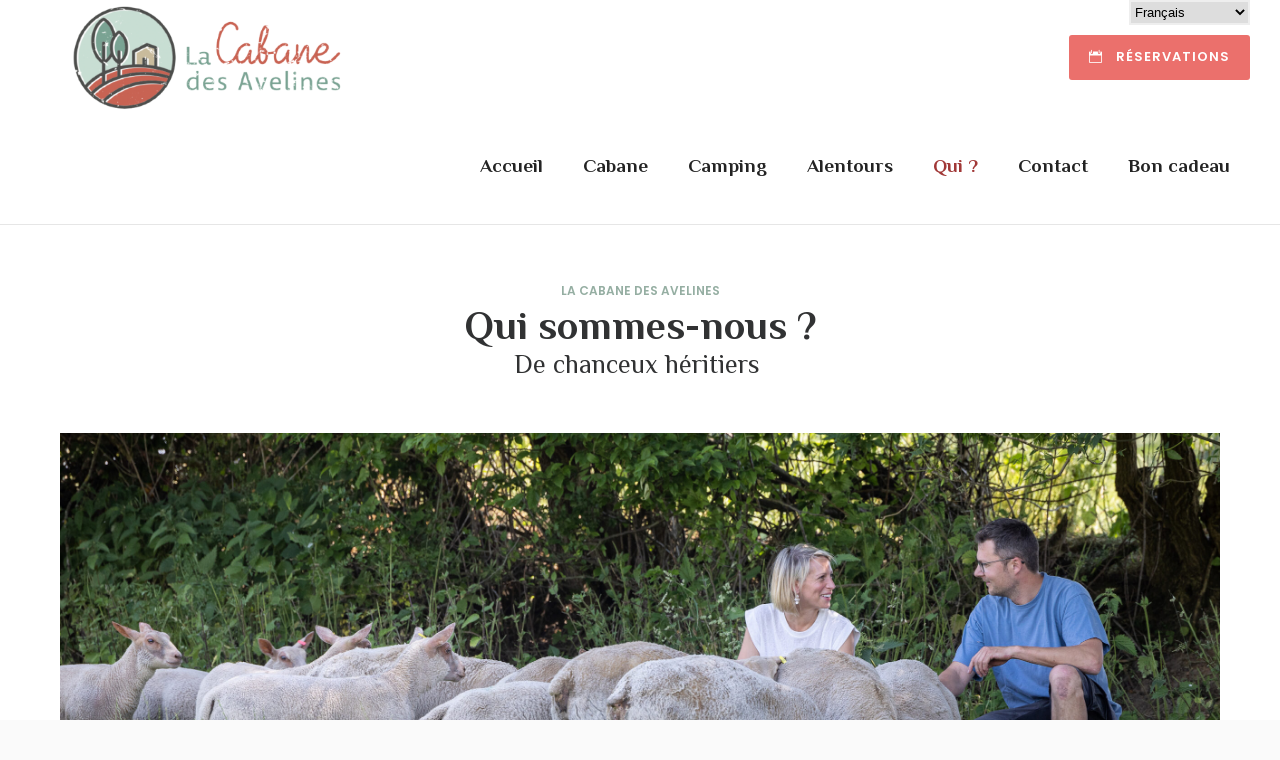

--- FILE ---
content_type: text/html; charset=UTF-8
request_url: https://www.lacabanedesavelines.be/qui-sommes-nous/
body_size: 38734
content:
<!doctype html>
<!-- paulirish.com/2008/conditional-stylesheets-vs-css-hacks-answer-neither/ -->
<!--[if lt IE 7]> <html class="no-js lt-ie9 lt-ie8 lt-ie7" lang="en"> <![endif]-->
<!--[if IE 7]>    <html class="no-js lt-ie9 lt-ie8" lang="en"> <![endif]-->
<!--[if IE 8]>    <html class="no-js lt-ie9" lang="en"> <![endif]-->
<!-- Consider adding a manifest.appcache: h5bp.com/d/Offline -->
<!--[if gt IE 8]><!--> 
<html class="no-js" lang="fr-FR"> <!--<![endif]-->
<head>
	<meta charset="utf-8">
	<meta http-equiv="X-UA-Compatible" content="IE=edge,chrome=1" >
	<meta name="viewport" content="user-scalable=no, width=device-width, initial-scale=1, maximum-scale=1" />
    <meta name="apple-mobile-web-app-capable" content="yes" />
	    <meta name='robots' content='index, follow, max-image-preview:large, max-snippet:-1, max-video-preview:-1' />

	<!-- This site is optimized with the Yoast SEO plugin v26.8 - https://yoast.com/product/yoast-seo-wordpress/ -->
	<title>Qui sommes nous ? - La Cabane des Avelines</title>
	<meta name="description" content="Qui sommes nous ? - La Cabane des Avelines : découvrez qui se cache derrière ce beau projet !" />
	<link rel="canonical" href="https://www.lacabanedesavelines.be/qui-sommes-nous/" />
	<meta property="og:locale" content="fr_FR" />
	<meta property="og:type" content="article" />
	<meta property="og:title" content="Qui sommes nous ? - La Cabane des Avelines" />
	<meta property="og:description" content="Qui sommes nous ? - La Cabane des Avelines : découvrez qui se cache derrière ce beau projet !" />
	<meta property="og:url" content="https://www.lacabanedesavelines.be/qui-sommes-nous/" />
	<meta property="og:site_name" content="La Cabane des Avelines" />
	<meta property="article:modified_time" content="2023-06-28T13:13:39+00:00" />
	<meta name="twitter:card" content="summary_large_image" />
	<meta name="twitter:label1" content="Durée de lecture estimée" />
	<meta name="twitter:data1" content="16 minutes" />
	<script type="application/ld+json" class="yoast-schema-graph">{"@context":"https://schema.org","@graph":[{"@type":"WebPage","@id":"https://www.lacabanedesavelines.be/qui-sommes-nous/","url":"https://www.lacabanedesavelines.be/qui-sommes-nous/","name":"Qui sommes nous ? - La Cabane des Avelines","isPartOf":{"@id":"https://www.lacabanedesavelines.be/#website"},"datePublished":"2022-03-22T09:35:19+00:00","dateModified":"2023-06-28T13:13:39+00:00","description":"Qui sommes nous ? - La Cabane des Avelines : découvrez qui se cache derrière ce beau projet !","breadcrumb":{"@id":"https://www.lacabanedesavelines.be/qui-sommes-nous/#breadcrumb"},"inLanguage":"fr-FR","potentialAction":[{"@type":"ReadAction","target":["https://www.lacabanedesavelines.be/qui-sommes-nous/"]}]},{"@type":"BreadcrumbList","@id":"https://www.lacabanedesavelines.be/qui-sommes-nous/#breadcrumb","itemListElement":[{"@type":"ListItem","position":1,"name":"Accueil","item":"https://www.lacabanedesavelines.be/"},{"@type":"ListItem","position":2,"name":"Qui sommes nous ?"}]},{"@type":"WebSite","@id":"https://www.lacabanedesavelines.be/#website","url":"https://www.lacabanedesavelines.be/","name":"La Cabane des Avelines","description":"Séjour à la campagne","potentialAction":[{"@type":"SearchAction","target":{"@type":"EntryPoint","urlTemplate":"https://www.lacabanedesavelines.be/?s={search_term_string}"},"query-input":{"@type":"PropertyValueSpecification","valueRequired":true,"valueName":"search_term_string"}}],"inLanguage":"fr-FR"}]}</script>
	<!-- / Yoast SEO plugin. -->


<link rel='dns-prefetch' href='//js.stripe.com' />
<link rel='dns-prefetch' href='//fonts.googleapis.com' />
<link rel="alternate" type="application/rss+xml" title="La Cabane des Avelines &raquo; Flux" href="https://www.lacabanedesavelines.be/feed/" />
<link rel="alternate" type="application/rss+xml" title="La Cabane des Avelines &raquo; Flux des commentaires" href="https://www.lacabanedesavelines.be/comments/feed/" />
<link rel="alternate" title="oEmbed (JSON)" type="application/json+oembed" href="https://www.lacabanedesavelines.be/wp-json/oembed/1.0/embed?url=https%3A%2F%2Fwww.lacabanedesavelines.be%2Fqui-sommes-nous%2F" />
<link rel="alternate" title="oEmbed (XML)" type="text/xml+oembed" href="https://www.lacabanedesavelines.be/wp-json/oembed/1.0/embed?url=https%3A%2F%2Fwww.lacabanedesavelines.be%2Fqui-sommes-nous%2F&#038;format=xml" />
<style id='wp-img-auto-sizes-contain-inline-css' type='text/css'>
img:is([sizes=auto i],[sizes^="auto," i]){contain-intrinsic-size:3000px 1500px}
/*# sourceURL=wp-img-auto-sizes-contain-inline-css */
</style>
<style id='wp-emoji-styles-inline-css' type='text/css'>

	img.wp-smiley, img.emoji {
		display: inline !important;
		border: none !important;
		box-shadow: none !important;
		height: 1em !important;
		width: 1em !important;
		margin: 0 0.07em !important;
		vertical-align: -0.1em !important;
		background: none !important;
		padding: 0 !important;
	}
/*# sourceURL=wp-emoji-styles-inline-css */
</style>
<style id='wp-block-library-inline-css' type='text/css'>
:root{--wp-block-synced-color:#7a00df;--wp-block-synced-color--rgb:122,0,223;--wp-bound-block-color:var(--wp-block-synced-color);--wp-editor-canvas-background:#ddd;--wp-admin-theme-color:#007cba;--wp-admin-theme-color--rgb:0,124,186;--wp-admin-theme-color-darker-10:#006ba1;--wp-admin-theme-color-darker-10--rgb:0,107,160.5;--wp-admin-theme-color-darker-20:#005a87;--wp-admin-theme-color-darker-20--rgb:0,90,135;--wp-admin-border-width-focus:2px}@media (min-resolution:192dpi){:root{--wp-admin-border-width-focus:1.5px}}.wp-element-button{cursor:pointer}:root .has-very-light-gray-background-color{background-color:#eee}:root .has-very-dark-gray-background-color{background-color:#313131}:root .has-very-light-gray-color{color:#eee}:root .has-very-dark-gray-color{color:#313131}:root .has-vivid-green-cyan-to-vivid-cyan-blue-gradient-background{background:linear-gradient(135deg,#00d084,#0693e3)}:root .has-purple-crush-gradient-background{background:linear-gradient(135deg,#34e2e4,#4721fb 50%,#ab1dfe)}:root .has-hazy-dawn-gradient-background{background:linear-gradient(135deg,#faaca8,#dad0ec)}:root .has-subdued-olive-gradient-background{background:linear-gradient(135deg,#fafae1,#67a671)}:root .has-atomic-cream-gradient-background{background:linear-gradient(135deg,#fdd79a,#004a59)}:root .has-nightshade-gradient-background{background:linear-gradient(135deg,#330968,#31cdcf)}:root .has-midnight-gradient-background{background:linear-gradient(135deg,#020381,#2874fc)}:root{--wp--preset--font-size--normal:16px;--wp--preset--font-size--huge:42px}.has-regular-font-size{font-size:1em}.has-larger-font-size{font-size:2.625em}.has-normal-font-size{font-size:var(--wp--preset--font-size--normal)}.has-huge-font-size{font-size:var(--wp--preset--font-size--huge)}.has-text-align-center{text-align:center}.has-text-align-left{text-align:left}.has-text-align-right{text-align:right}.has-fit-text{white-space:nowrap!important}#end-resizable-editor-section{display:none}.aligncenter{clear:both}.items-justified-left{justify-content:flex-start}.items-justified-center{justify-content:center}.items-justified-right{justify-content:flex-end}.items-justified-space-between{justify-content:space-between}.screen-reader-text{border:0;clip-path:inset(50%);height:1px;margin:-1px;overflow:hidden;padding:0;position:absolute;width:1px;word-wrap:normal!important}.screen-reader-text:focus{background-color:#ddd;clip-path:none;color:#444;display:block;font-size:1em;height:auto;left:5px;line-height:normal;padding:15px 23px 14px;text-decoration:none;top:5px;width:auto;z-index:100000}html :where(.has-border-color){border-style:solid}html :where([style*=border-top-color]){border-top-style:solid}html :where([style*=border-right-color]){border-right-style:solid}html :where([style*=border-bottom-color]){border-bottom-style:solid}html :where([style*=border-left-color]){border-left-style:solid}html :where([style*=border-width]){border-style:solid}html :where([style*=border-top-width]){border-top-style:solid}html :where([style*=border-right-width]){border-right-style:solid}html :where([style*=border-bottom-width]){border-bottom-style:solid}html :where([style*=border-left-width]){border-left-style:solid}html :where(img[class*=wp-image-]){height:auto;max-width:100%}:where(figure){margin:0 0 1em}html :where(.is-position-sticky){--wp-admin--admin-bar--position-offset:var(--wp-admin--admin-bar--height,0px)}@media screen and (max-width:600px){html :where(.is-position-sticky){--wp-admin--admin-bar--position-offset:0px}}

/*# sourceURL=wp-block-library-inline-css */
</style><style id='global-styles-inline-css' type='text/css'>
:root{--wp--preset--aspect-ratio--square: 1;--wp--preset--aspect-ratio--4-3: 4/3;--wp--preset--aspect-ratio--3-4: 3/4;--wp--preset--aspect-ratio--3-2: 3/2;--wp--preset--aspect-ratio--2-3: 2/3;--wp--preset--aspect-ratio--16-9: 16/9;--wp--preset--aspect-ratio--9-16: 9/16;--wp--preset--color--black: #000000;--wp--preset--color--cyan-bluish-gray: #abb8c3;--wp--preset--color--white: #ffffff;--wp--preset--color--pale-pink: #f78da7;--wp--preset--color--vivid-red: #cf2e2e;--wp--preset--color--luminous-vivid-orange: #ff6900;--wp--preset--color--luminous-vivid-amber: #fcb900;--wp--preset--color--light-green-cyan: #7bdcb5;--wp--preset--color--vivid-green-cyan: #00d084;--wp--preset--color--pale-cyan-blue: #8ed1fc;--wp--preset--color--vivid-cyan-blue: #0693e3;--wp--preset--color--vivid-purple: #9b51e0;--wp--preset--gradient--vivid-cyan-blue-to-vivid-purple: linear-gradient(135deg,rgb(6,147,227) 0%,rgb(155,81,224) 100%);--wp--preset--gradient--light-green-cyan-to-vivid-green-cyan: linear-gradient(135deg,rgb(122,220,180) 0%,rgb(0,208,130) 100%);--wp--preset--gradient--luminous-vivid-amber-to-luminous-vivid-orange: linear-gradient(135deg,rgb(252,185,0) 0%,rgb(255,105,0) 100%);--wp--preset--gradient--luminous-vivid-orange-to-vivid-red: linear-gradient(135deg,rgb(255,105,0) 0%,rgb(207,46,46) 100%);--wp--preset--gradient--very-light-gray-to-cyan-bluish-gray: linear-gradient(135deg,rgb(238,238,238) 0%,rgb(169,184,195) 100%);--wp--preset--gradient--cool-to-warm-spectrum: linear-gradient(135deg,rgb(74,234,220) 0%,rgb(151,120,209) 20%,rgb(207,42,186) 40%,rgb(238,44,130) 60%,rgb(251,105,98) 80%,rgb(254,248,76) 100%);--wp--preset--gradient--blush-light-purple: linear-gradient(135deg,rgb(255,206,236) 0%,rgb(152,150,240) 100%);--wp--preset--gradient--blush-bordeaux: linear-gradient(135deg,rgb(254,205,165) 0%,rgb(254,45,45) 50%,rgb(107,0,62) 100%);--wp--preset--gradient--luminous-dusk: linear-gradient(135deg,rgb(255,203,112) 0%,rgb(199,81,192) 50%,rgb(65,88,208) 100%);--wp--preset--gradient--pale-ocean: linear-gradient(135deg,rgb(255,245,203) 0%,rgb(182,227,212) 50%,rgb(51,167,181) 100%);--wp--preset--gradient--electric-grass: linear-gradient(135deg,rgb(202,248,128) 0%,rgb(113,206,126) 100%);--wp--preset--gradient--midnight: linear-gradient(135deg,rgb(2,3,129) 0%,rgb(40,116,252) 100%);--wp--preset--font-size--small: 13px;--wp--preset--font-size--medium: 20px;--wp--preset--font-size--large: 36px;--wp--preset--font-size--x-large: 42px;--wp--preset--spacing--20: 0.44rem;--wp--preset--spacing--30: 0.67rem;--wp--preset--spacing--40: 1rem;--wp--preset--spacing--50: 1.5rem;--wp--preset--spacing--60: 2.25rem;--wp--preset--spacing--70: 3.38rem;--wp--preset--spacing--80: 5.06rem;--wp--preset--shadow--natural: 6px 6px 9px rgba(0, 0, 0, 0.2);--wp--preset--shadow--deep: 12px 12px 50px rgba(0, 0, 0, 0.4);--wp--preset--shadow--sharp: 6px 6px 0px rgba(0, 0, 0, 0.2);--wp--preset--shadow--outlined: 6px 6px 0px -3px rgb(255, 255, 255), 6px 6px rgb(0, 0, 0);--wp--preset--shadow--crisp: 6px 6px 0px rgb(0, 0, 0);}:where(.is-layout-flex){gap: 0.5em;}:where(.is-layout-grid){gap: 0.5em;}body .is-layout-flex{display: flex;}.is-layout-flex{flex-wrap: wrap;align-items: center;}.is-layout-flex > :is(*, div){margin: 0;}body .is-layout-grid{display: grid;}.is-layout-grid > :is(*, div){margin: 0;}:where(.wp-block-columns.is-layout-flex){gap: 2em;}:where(.wp-block-columns.is-layout-grid){gap: 2em;}:where(.wp-block-post-template.is-layout-flex){gap: 1.25em;}:where(.wp-block-post-template.is-layout-grid){gap: 1.25em;}.has-black-color{color: var(--wp--preset--color--black) !important;}.has-cyan-bluish-gray-color{color: var(--wp--preset--color--cyan-bluish-gray) !important;}.has-white-color{color: var(--wp--preset--color--white) !important;}.has-pale-pink-color{color: var(--wp--preset--color--pale-pink) !important;}.has-vivid-red-color{color: var(--wp--preset--color--vivid-red) !important;}.has-luminous-vivid-orange-color{color: var(--wp--preset--color--luminous-vivid-orange) !important;}.has-luminous-vivid-amber-color{color: var(--wp--preset--color--luminous-vivid-amber) !important;}.has-light-green-cyan-color{color: var(--wp--preset--color--light-green-cyan) !important;}.has-vivid-green-cyan-color{color: var(--wp--preset--color--vivid-green-cyan) !important;}.has-pale-cyan-blue-color{color: var(--wp--preset--color--pale-cyan-blue) !important;}.has-vivid-cyan-blue-color{color: var(--wp--preset--color--vivid-cyan-blue) !important;}.has-vivid-purple-color{color: var(--wp--preset--color--vivid-purple) !important;}.has-black-background-color{background-color: var(--wp--preset--color--black) !important;}.has-cyan-bluish-gray-background-color{background-color: var(--wp--preset--color--cyan-bluish-gray) !important;}.has-white-background-color{background-color: var(--wp--preset--color--white) !important;}.has-pale-pink-background-color{background-color: var(--wp--preset--color--pale-pink) !important;}.has-vivid-red-background-color{background-color: var(--wp--preset--color--vivid-red) !important;}.has-luminous-vivid-orange-background-color{background-color: var(--wp--preset--color--luminous-vivid-orange) !important;}.has-luminous-vivid-amber-background-color{background-color: var(--wp--preset--color--luminous-vivid-amber) !important;}.has-light-green-cyan-background-color{background-color: var(--wp--preset--color--light-green-cyan) !important;}.has-vivid-green-cyan-background-color{background-color: var(--wp--preset--color--vivid-green-cyan) !important;}.has-pale-cyan-blue-background-color{background-color: var(--wp--preset--color--pale-cyan-blue) !important;}.has-vivid-cyan-blue-background-color{background-color: var(--wp--preset--color--vivid-cyan-blue) !important;}.has-vivid-purple-background-color{background-color: var(--wp--preset--color--vivid-purple) !important;}.has-black-border-color{border-color: var(--wp--preset--color--black) !important;}.has-cyan-bluish-gray-border-color{border-color: var(--wp--preset--color--cyan-bluish-gray) !important;}.has-white-border-color{border-color: var(--wp--preset--color--white) !important;}.has-pale-pink-border-color{border-color: var(--wp--preset--color--pale-pink) !important;}.has-vivid-red-border-color{border-color: var(--wp--preset--color--vivid-red) !important;}.has-luminous-vivid-orange-border-color{border-color: var(--wp--preset--color--luminous-vivid-orange) !important;}.has-luminous-vivid-amber-border-color{border-color: var(--wp--preset--color--luminous-vivid-amber) !important;}.has-light-green-cyan-border-color{border-color: var(--wp--preset--color--light-green-cyan) !important;}.has-vivid-green-cyan-border-color{border-color: var(--wp--preset--color--vivid-green-cyan) !important;}.has-pale-cyan-blue-border-color{border-color: var(--wp--preset--color--pale-cyan-blue) !important;}.has-vivid-cyan-blue-border-color{border-color: var(--wp--preset--color--vivid-cyan-blue) !important;}.has-vivid-purple-border-color{border-color: var(--wp--preset--color--vivid-purple) !important;}.has-vivid-cyan-blue-to-vivid-purple-gradient-background{background: var(--wp--preset--gradient--vivid-cyan-blue-to-vivid-purple) !important;}.has-light-green-cyan-to-vivid-green-cyan-gradient-background{background: var(--wp--preset--gradient--light-green-cyan-to-vivid-green-cyan) !important;}.has-luminous-vivid-amber-to-luminous-vivid-orange-gradient-background{background: var(--wp--preset--gradient--luminous-vivid-amber-to-luminous-vivid-orange) !important;}.has-luminous-vivid-orange-to-vivid-red-gradient-background{background: var(--wp--preset--gradient--luminous-vivid-orange-to-vivid-red) !important;}.has-very-light-gray-to-cyan-bluish-gray-gradient-background{background: var(--wp--preset--gradient--very-light-gray-to-cyan-bluish-gray) !important;}.has-cool-to-warm-spectrum-gradient-background{background: var(--wp--preset--gradient--cool-to-warm-spectrum) !important;}.has-blush-light-purple-gradient-background{background: var(--wp--preset--gradient--blush-light-purple) !important;}.has-blush-bordeaux-gradient-background{background: var(--wp--preset--gradient--blush-bordeaux) !important;}.has-luminous-dusk-gradient-background{background: var(--wp--preset--gradient--luminous-dusk) !important;}.has-pale-ocean-gradient-background{background: var(--wp--preset--gradient--pale-ocean) !important;}.has-electric-grass-gradient-background{background: var(--wp--preset--gradient--electric-grass) !important;}.has-midnight-gradient-background{background: var(--wp--preset--gradient--midnight) !important;}.has-small-font-size{font-size: var(--wp--preset--font-size--small) !important;}.has-medium-font-size{font-size: var(--wp--preset--font-size--medium) !important;}.has-large-font-size{font-size: var(--wp--preset--font-size--large) !important;}.has-x-large-font-size{font-size: var(--wp--preset--font-size--x-large) !important;}
/*# sourceURL=global-styles-inline-css */
</style>

<style id='classic-theme-styles-inline-css' type='text/css'>
/*! This file is auto-generated */
.wp-block-button__link{color:#fff;background-color:#32373c;border-radius:9999px;box-shadow:none;text-decoration:none;padding:calc(.667em + 2px) calc(1.333em + 2px);font-size:1.125em}.wp-block-file__button{background:#32373c;color:#fff;text-decoration:none}
/*# sourceURL=/wp-includes/css/classic-themes.min.css */
</style>
<link rel='stylesheet' id='DOPBSP-css-dopselect-css' href='https://www.lacabanedesavelines.be/wp-content/plugins/booking-system/libraries/css/jquery.dop.Select.css?ver=2.9.9.6.4' type='text/css' media='all' />
<link rel='stylesheet' id='contact-form-7-css' href='https://www.lacabanedesavelines.be/wp-content/plugins/contact-form-7/includes/css/styles.css?ver=6.1.4' type='text/css' media='all' />
<link rel='stylesheet' id='be-slider-css' href='https://www.lacabanedesavelines.be/wp-content/plugins/oshine-modules/public/css/be-slider.css?ver=6.9' type='text/css' media='all' />
<link rel='stylesheet' id='oshine-modules-css' href='https://www.lacabanedesavelines.be/wp-content/plugins/oshine-modules/public/css/oshine-modules.css?ver=3.2' type='text/css' media='all' />
<link rel='stylesheet' id='typehub-css' href='https://www.lacabanedesavelines.be/wp-content/plugins/tatsu/includes/typehub/public/css/typehub-public.css?ver=2.0.6' type='text/css' media='all' />
<link rel='stylesheet' id='typehub-google-fonts-css' href='//fonts.googleapis.com/css?family=El+Messiri%3A700%2C400%7CPoppins%3A600%2C500%2C400%7CMontserrat%3A400%2C700%7CCrimson+Text%3AItalic400%2C400Italic%7CRaleway%3A400%2C600%7CSource+Sans+Pro%3A400%7CLobster%3A400&#038;ver=1.0' type='text/css' media='all' />
<link rel='stylesheet' id='tatsu-main-css' href='https://www.lacabanedesavelines.be/wp-content/plugins/tatsu/public/css/tatsu.min.css?ver=3.5.3' type='text/css' media='all' />
<link rel='stylesheet' id='oshine_icons-css' href='https://www.lacabanedesavelines.be/wp-content/themes/oshin/fonts/icomoon/style.css?ver=7.0.4' type='text/css' media='all' />
<link rel='stylesheet' id='font_awesome-css' href='https://www.lacabanedesavelines.be/wp-content/plugins/tatsu/includes/icons/font_awesome/font-awesome.css?ver=6.9' type='text/css' media='all' />
<link rel='stylesheet' id='font_awesome_brands-css' href='https://www.lacabanedesavelines.be/wp-content/plugins/tatsu/includes/icons/font_awesome/brands.css?ver=6.9' type='text/css' media='all' />
<link rel='stylesheet' id='tatsu_icons-css' href='https://www.lacabanedesavelines.be/wp-content/plugins/tatsu/includes/icons/tatsu_icons/tatsu-icons.css?ver=6.9' type='text/css' media='all' />
<link rel='stylesheet' id='be-themes-bb-press-css-css' href='https://www.lacabanedesavelines.be/wp-content/themes/oshin/bb-press/bb-press.css?ver=6.9' type='text/css' media='all' />
<link rel='stylesheet' id='be-style-main-css-css' href='https://www.lacabanedesavelines.be/wp-content/themes/oshin/css/main.css?ver=7.0.4' type='text/css' media='all' />
<link rel='stylesheet' id='be-style-top-header-css' href='https://www.lacabanedesavelines.be/wp-content/themes/oshin/css/headers/top-header.css?ver=7.0.4' type='text/css' media='all' />
<link rel='stylesheet' id='be-style-responsive-header-css' href='https://www.lacabanedesavelines.be/wp-content/themes/oshin/css/headers/responsive-header.css?ver=7.0.4' type='text/css' media='all' />
<link rel='stylesheet' id='be-style-multilevel-menu-css' href='https://www.lacabanedesavelines.be/wp-content/themes/oshin/css/headers/multilevel-menu.css?ver=7.0.4' type='text/css' media='all' />
<link rel='stylesheet' id='be-themes-layout-css' href='https://www.lacabanedesavelines.be/wp-content/themes/oshin/css/layout.css?ver=7.0.4' type='text/css' media='all' />
<link rel='stylesheet' id='magnific-popup-css' href='https://www.lacabanedesavelines.be/wp-content/themes/oshin/css/vendor/magnific-popup.css?ver=6.9' type='text/css' media='all' />
<link rel='stylesheet' id='scrollbar-css' href='https://www.lacabanedesavelines.be/wp-content/themes/oshin/css/vendor/scrollbar.css?ver=6.9' type='text/css' media='all' />
<link rel='stylesheet' id='flickity-css' href='https://www.lacabanedesavelines.be/wp-content/themes/oshin/css/vendor/flickity.css?ver=6.9' type='text/css' media='all' />
<link rel='stylesheet' id='be-custom-fonts-css' href='https://www.lacabanedesavelines.be/wp-content/themes/oshin/fonts/fonts.css?ver=7.0.4' type='text/css' media='all' />
<link rel='stylesheet' id='be-style-css-css' href='https://www.lacabanedesavelines.be/wp-content/themes/oshin/style.css?ver=7.0.4' type='text/css' media='all' />
<link rel='stylesheet' id='redux-google-fonts-be_themes_data-css' href='https://fonts.googleapis.com/css?family=Montserrat%3A700%2C400%7CRaleway%3A400%2C600%7CCrimson+Text%3A400Italic%7CSource+Sans+Pro%3A400&#038;ver=1700820808' type='text/css' media='all' />
<script type="text/javascript" src="https://www.lacabanedesavelines.be/wp-includes/js/jquery/jquery.min.js?ver=3.7.1" id="jquery-core-js"></script>
<script type="text/javascript" src="https://www.lacabanedesavelines.be/wp-includes/js/jquery/jquery-migrate.min.js?ver=3.4.1" id="jquery-migrate-js"></script>
<script type="text/javascript" src="https://www.lacabanedesavelines.be/wp-content/plugins/booking-system/libraries/js/dop-prototypes.js?ver=2.9.9.6.4" id="DOP-js-prototypes-js"></script>
<script type="text/javascript" src="https://www.lacabanedesavelines.be/wp-content/plugins/booking-system/assets/js/jquery.dop.frontend.BSPSearchWidget.js?ver=2.9.9.6.4" id="DOPBSP-js-frontend-search-widget-js"></script>
<script type="text/javascript" src="https://www.lacabanedesavelines.be/wp-content/plugins/tatsu/includes/typehub/public/js/webfont.min.js?ver=6.9" id="webfontloader-js"></script>
<script type="text/javascript" src="https://www.lacabanedesavelines.be/wp-content/themes/oshin/js/vendor/modernizr.js?ver=6.9" id="modernizr-js"></script>
<link rel="https://api.w.org/" href="https://www.lacabanedesavelines.be/wp-json/" /><link rel="alternate" title="JSON" type="application/json" href="https://www.lacabanedesavelines.be/wp-json/wp/v2/pages/56" /><link rel="EditURI" type="application/rsd+xml" title="RSD" href="https://www.lacabanedesavelines.be/xmlrpc.php?rsd" />
<meta name="generator" content="WordPress 6.9" />
<link rel='shortlink' href='https://www.lacabanedesavelines.be/?p=56' />
<!-- start Simple Custom CSS and JS -->
<script type="text/javascript">
 
function run(interval, frames) {
        var int = 2;

        function func() {
         if (int === 1) {
              document.getElementById("HomeSearchTxt1").classList.add('showthis');
              	document.getElementById("HomeSearchTxt3").classList.remove('showthis');
            }
            if (int === 2) {
              	document.getElementById("HomeSearchTxt2").classList.add('showthis');
              	document.getElementById("HomeSearchTxt1").classList.remove('showthis');
            }
            if (int === 3) {
              document.getElementById("HomeSearchTxt3").classList.add('showthis');
              	document.getElementById("HomeSearchTxt2").classList.remove('showthis');
            }
              	
            int++;

            if (int === frames) {
                int = 1;
            }
        }

        var swap = window.setInterval(func, interval);
    }

    run(3000, 4); //milliseconds, frames	// });

</script>
<!-- end Simple Custom CSS and JS -->
<style id = "be-dynamic-css" type="text/css"> 
body {
    background-color: rgb(255,255,255);background-color: rgba(255,255,255,1);}
.layout-box #header-inner-wrap, 
#header-inner-wrap, #header-inner-wrap.style3 #header-bottom-bar,
body.header-transparent #header #header-inner-wrap.no-transparent,
.left-header .sb-slidebar.sb-left,
.left-header .sb-slidebar.sb-left #slidebar-menu a::before 
{
    background-color: rgb(255,255,255);background-color: rgba(255,255,255,1);}
#mobile-menu, 
#mobile-menu ul {
    background-color: rgb(255,255,255);background-color: rgba(255,255,255,1);}

  #mobile-menu li{
    border-bottom-color: #efefef ;
  }


body.header-transparent #header-inner-wrap{
  background: transparent;
}
.be-gdpr-modal-item input:checked + .slider{
  background-color: rgba(161,56,55,1);
}
.be-gdpr-modal-iteminput:focus + .slider {
  box-shadow: 0 0 1px  rgba(161,56,55,1);
}
.be-gdpr-modal-item .slider:before {
  background-color:rgba(87,87,87,1);
}
.be-gdpr-cookie-notice-bar .be-gdpr-cookie-notice-button{
  background: rgba(161,56,55,1);
  color: rgba(87,87,87,1);
}

#header .header-border{
 border-bottom: 1px solid #e6e6e6;
}
#header-top-bar{
    background-color: rgb(255,255,255);background-color: rgba(255,255,255,1);    border-bottom: 0px none #323232;
    color: #ffffff;
}
#header-top-bar #topbar-menu li a{
    color: #ffffff;
}
#header-bottom-bar{
    background-color: rgb(255,255,255);background-color: rgba(255,255,255,1);    border-top: 0px none #323232;
    border-bottom: 0px none #323232;
}

/*Adjusted the timings for the new effects*/
body.header-transparent #header #header-inner-wrap {
	-webkit-transition: background .25s ease, box-shadow .25s ease, opacity 700ms cubic-bezier(0.645, 0.045, 0.355, 1), transform 700ms cubic-bezier(0.645, 0.045, 0.355, 1);
	-moz-transition: background .25s ease, box-shadow .25s ease, opacity 700ms cubic-bezier(0.645, 0.045, 0.355, 1), transform 700ms cubic-bezier(0.645, 0.045, 0.355, 1);
	-o-transition: background .25s ease, box-shadow .25s ease, opacity 700ms cubic-bezier(0.645, 0.045, 0.355, 1), transform 700ms cubic-bezier(0.645, 0.045, 0.355, 1);
	transition: background .25s ease, box-shadow .25s ease, opacity 700ms cubic-bezier(0.645, 0.045, 0.355, 1), transform 700ms cubic-bezier(0.645, 0.045, 0.355, 1);
}

body.header-transparent.semi #header .semi-transparent{
  background-color: rgb(0,0,0);background-color: rgba(0,0,0,0.4);  !important ;
}
body.header-transparent.semi #content {
    padding-top: 100px;
}

#content,
#blog-content {
    background-color: rgb(255,255,255);background-color: rgba(255,255,255,1);}
#bottom-widgets {
    background-color: rgb(242,243,248);background-color: rgba(242,243,248,1);}
#footer {
  background-color: rgb(255,255,255);background-color: rgba(255,255,255,1);}
#footer .footer-border{
  border-bottom: 0px none ;
}
.page-title-module-custom {
	background-color: rgb(242,243,248);background-color: rgba(242,243,248,1);}
#portfolio-title-nav-wrap{
  background-color : #ededed;
}
#navigation .sub-menu,
#navigation .children,
#navigation-left-side .sub-menu,
#navigation-left-side .children,
#navigation-right-side .sub-menu,
#navigation-right-side .children {
  background-color: rgb(31,31,31);background-color: rgba(31,31,31,1);}
.sb-slidebar.sb-right {
  background-color: rgb(26,26,26);background-color: rgba(26,26,26,1);}
.left-header .left-strip-wrapper,
.left-header #left-header-mobile {
  background-color : #ffffff ;
}
.layout-box-top,
.layout-box-bottom,
.layout-box-right,
.layout-box-left,
.layout-border-header-top #header-inner-wrap,
.layout-border-header-top.layout-box #header-inner-wrap, 
body.header-transparent .layout-border-header-top #header #header-inner-wrap.no-transparent {
  background-color: rgb(211,211,211);background-color: rgba(211,211,211,1);}

.left-header.left-sliding.left-overlay-menu .sb-slidebar{
  background-color: rgb(8,8,8);background-color: rgba(8,8,8,0.90);  
}
.top-header.top-overlay-menu .sb-slidebar{
  background-color: rgb(26,26,26);background-color: rgba(26,26,26,1);}
.search-box-wrapper{
  background-color: rgb(255,255,255);background-color: rgba(255,255,255,0.85);}
.search-box-wrapper.style1-header-search-widget input[type="text"]{
  background-color: transparent !important;
  color: #000000;
  border: 1px solid  #000000;
}
.search-box-wrapper.style2-header-search-widget input[type="text"]{
  background-color: transparent !important;
  color: #000000;
  border: none !important;
  box-shadow: none !important;
}
.search-box-wrapper .searchform .search-icon{
  color: #000000;
}
#header-top-bar-right .search-box-wrapper.style1-header-search-widget input[type="text"]{
  border: none; 
}


.post-title ,
.post-date-wrap {
  margin-bottom: 12px;
}

/* ======================
    Dynamic Border Styling
   ====================== */


.layout-box-top,
.layout-box-bottom {
  height: 30px;
}

.layout-box-right,
.layout-box-left {
  width: 30px;
}

#main.layout-border,
#main.layout-border.layout-border-header-top{
  padding: 30px;
}
.left-header #main.layout-border {
    padding-left: 0px;
}
#main.layout-border.layout-border-header-top {
  padding-top: 0px;
}
.be-themes-layout-layout-border #logo-sidebar,
.be-themes-layout-layout-border-header-top #logo-sidebar{
  margin-top: 70px;
}

/*Left Static Menu*/
.left-header.left-static.be-themes-layout-layout-border #main-wrapper{
  margin-left: 310px;
}
.left-header.left-static.be-themes-layout-layout-border .sb-slidebar.sb-left {
  left: 30px;
}

/*Right Slidebar*/

body.be-themes-layout-layout-border-header-top .sb-slidebar.sb-right,
body.be-themes-layout-layout-border .sb-slidebar.sb-right {
  right: -250px; 
}
.be-themes-layout-layout-border-header-top .sb-slidebar.sb-right.opened,
.be-themes-layout-layout-border .sb-slidebar.sb-right.opened {
  right: 30px;
}

/* Top-overlay menu on opening, header moves sideways bug. Fixed on the next line code */
/*body.be-themes-layout-layout-border-header-top.top-header.slider-bar-opened #main #header #header-inner-wrap.no-transparent.top-animate,
body.be-themes-layout-layout-border.top-header.slider-bar-opened #main #header #header-inner-wrap.no-transparent.top-animate {
  right: 310px;
}*/

body.be-themes-layout-layout-border-header-top.top-header:not(.top-overlay-menu).slider-bar-opened #main #header #header-inner-wrap.no-transparent.top-animate,
body.be-themes-layout-layout-border.top-header:not(.top-overlay-menu).slider-bar-opened #main #header #header-inner-wrap.no-transparent.top-animate {
  right: 310px;
}

/* Now not needed mostly, as the hero section image is coming properly */


/*Single Page Version*/
body.be-themes-layout-layout-border-header-top.single-page-version .single-page-nav-wrap,
body.be-themes-layout-layout-border.single-page-version .single-page-nav-wrap {
  right: 50px;
}

/*Split Screen Page Template*/
.top-header .layout-border #content.page-split-screen-left {
  margin-left: calc(50% + 15px);
} 
.top-header.page-template-page-splitscreen-left .layout-border .header-hero-section {
  width: calc(50% - 15px);
} 

.top-header .layout-border #content.page-split-screen-right {
  width: calc(50% - 15px);
} 
.top-header.page-template-page-splitscreen-right .layout-border .header-hero-section {
  left: calc(50% - 15px);
} 
  
 
@media only screen and (max-width: 960px) {
  body.be-themes-layout-layout-border-header-top.single-page-version .single-page-nav-wrap,
  body.be-themes-layout-layout-border.single-page-version .single-page-nav-wrap {
    right: 35px;
  }
  body.be-themes-layout-layout-border-header-top .sb-slidebar.sb-right, 
  body.be-themes-layout-layout-border .sb-slidebar.sb-right {
    right: -280px;
  }
  #main.layout-border,
  #main.layout-border.layout-border-header-top {
    padding: 0px !important;
  }
  .top-header .layout-border #content.page-split-screen-left,
  .top-header .layout-border #content.page-split-screen-right {
      margin-left: 0px;
      width:100%;
  }
  .top-header.page-template-page-splitscreen-right .layout-border .header-hero-section,
  .top-header.page-template-page-splitscreen-left .layout-border .header-hero-section {
      width:100%;
  }
}

body,
.special-heading-wrap .caption-wrap .body-font,
.woocommerce .woocommerce-ordering select.orderby, 
.woocommerce-page .woocommerce-ordering select.orderby {
  font:  400 13px "Raleway","Open Sans","Arial",sans-serif; 
    color: #5f6263;
    line-height: 26px;
    letter-spacing: 0px;
    text-transform: none;  -webkit-font-smoothing: antialiased; 
  -moz-osx-font-smoothing: grayscale;
}

h1 {
  font:  700 55px "Montserrat","Open Sans","Arial",sans-serif; 
    color: #222222;
    line-height: 70px;
    letter-spacing: 0px;
    text-transform: none;}

h2 {
  font:  700 42px "Montserrat","Open Sans","Arial",sans-serif; 
    color: #222222;
    line-height: 63px;
    letter-spacing: 0px;
    text-transform: none;}

h3 {
  font:  700 35px "Montserrat","Open Sans","Arial",sans-serif; 
    color: #222222;
    line-height: 52px;
    letter-spacing: 1px;
    text-transform: none;}

h4,
.woocommerce-order-received .woocommerce h2, 
.woocommerce-order-received .woocommerce h3,
.woocommerce-view-order .woocommerce h2, 
.woocommerce-view-order .woocommerce h3{
  font:  400 26px "Montserrat","Open Sans","Arial",sans-serif; 
    color: #222222;
    line-height: 42px;
    letter-spacing: 0px;
    text-transform: none;}

h5, #reply-title {
  font:  400 20px "Montserrat","Open Sans","Arial",sans-serif; 
    color: #222222;
    line-height: 36px;
    letter-spacing: 0px;
    text-transform: none;  }

h6,
.testimonial-author-role.h6-font,
.menu-card-title,
.menu-card-item-price,
.slider-counts,
.woocommerce-MyAccount-navigation ul li {
  font:  400 15px "Montserrat","Open Sans","Arial",sans-serif; 
    color: #222222;
    line-height: 32px;
    letter-spacing: 0px;
    text-transform: none;}

h6.gallery-side-heading {
  font-size: 13px;
}

.special-subtitle , 
.style1.thumb-title-wrap .portfolio-item-cats {
  font-style: Italic;
  font-size: 15px;
  font-weight: 400;
  font-family: Crimson Text;
  text-transform: none;
  letter-spacing: 0px;
}

.gallery-side-heading {
  font-size: 13px;
}

.attachment-details-custom-slider {
  background-color: rgb(0,0,0);background-color: rgba(0,0,0,1);  font: Italic 400 15px "Crimson Text","Open Sans","Arial",sans-serif; 
    color: ;
    line-height: ;
    letter-spacing: ;
    text-transform: ;}

.single-portfolio-slider .carousel_bar_wrap {
  background-color: rgb(255,255,255);background-color: rgba(255,255,255,0.5);}

.top-right-sliding-menu .sb-right ul#slidebar-menu li,
.overlay-menu-close,
.be-overlay-menu-close {
  font:  400 12px "Raleway","Open Sans","Arial",sans-serif; 
    color: #ffffff;
    line-height: 50px;
    letter-spacing: 1px;
    text-transform: uppercase;}

.top-right-sliding-menu .sb-right ul#slidebar-menu li a {
  color: #ffffff !important;
}

.top-right-sliding-menu .sb-right #slidebar-menu ul.sub-menu li {
  font:  400 13px "Raleway","Open Sans","Arial",sans-serif; 
    color: #ffffff;
    line-height: 25px;
    letter-spacing: ;
    text-transform: none;}

.top-right-sliding-menu .sb-right ul#slidebar-menu li a {
  color: #ffffff !important;
}

.sb-right #slidebar-menu .mega .sub-menu .highlight .sf-with-ul {
font:  400 12px "Raleway","Open Sans","Arial",sans-serif; 
    color: #ffffff;
    line-height: 50px;
    letter-spacing: 1px;
    text-transform: uppercase;  color: #ffffff !important;
}

.post-meta.post-top-meta-typo,
.style8-blog .post-meta.post-category a,
.hero-section-blog-categories-wrap a {
  font:   12px "Raleway","Open Sans","Arial",sans-serif; 
    color: #757575;
    line-height: 24px;
    letter-spacing: 0px;
    text-transform: uppercase;;
}

#portfolio-title-nav-bottom-wrap h6,
#portfolio-title-nav-bottom-wrap .slider-counts {
  font:  400 15px "Montserrat","Open Sans","Arial",sans-serif; 
    color: ;
    line-height: ;
    letter-spacing: ;
    text-transform: ;;  
line-height: 40px;
}

.filters .filter_item {
  font:  400 12px "Montserrat","Open Sans","Arial",sans-serif; 
    color: #222222;
    line-height: 32px;
    letter-spacing: ;
    text-transform: ;;  
}

ul#mobile-menu a {
  font:  400 12px "Montserrat","Open Sans","Arial",sans-serif; 
    color: #232323;
    line-height: 40px;
    letter-spacing: 1px;
    text-transform: uppercase;}

ul#mobile-menu ul.sub-menu a {
  font:  400 13px "Raleway","Open Sans","Arial",sans-serif; 
    color: #bbbbbb;
    line-height: 27px;
    letter-spacing: 0px;
    text-transform: none; 
}

ul#mobile-menu li.mega ul.sub-menu li.highlight > :first-child {
  font:  400 12px "Montserrat","Open Sans","Arial",sans-serif; 
    color: #232323;
    line-height: 40px;
    letter-spacing: 1px;
    text-transform: uppercase;}

#navigation,
.style2 #navigation,
.style13 #navigation,
#navigation-left-side,
#navigation-right-side,
.sb-left  #slidebar-menu,
.header-widgets,
.header-code-widgets,
body #header-inner-wrap.top-animate.style2 #navigation,
.top-overlay-menu .sb-right  #slidebar-menu,
#navigation .mega .sub-menu .highlight .sf-with-ul,
.special-header-menu .menu-container {
  font:  400 12px "Montserrat","Open Sans","Arial",sans-serif; 
    color: #232323;
    line-height: 51px;
    letter-spacing: 1px;
    text-transform: uppercase;}

#navigation .sub-menu,
#navigation .children,
#navigation-left-side .sub-menu,
#navigation-left-side .children,
#navigation-right-side .sub-menu,
#navigation-right-side .children,
.sb-left  #slidebar-menu .sub-menu,
.top-overlay-menu .sb-right  #slidebar-menu .sub-menu,
.special-header-menu .menu-container .sub-menu,
.special-header-menu .sub-menu {
  font:  400 13px "Raleway","Open Sans","Arial",sans-serif; 
    color: #bbbbbb;
    line-height: 28px;
    letter-spacing: 0px;
    text-transform: none;}

.thumb-title-wrap .thumb-title {
  font:  400 14px "Montserrat","Open Sans","Arial",sans-serif; 
    color: ;
    line-height: 30px;
    letter-spacing: ;
    text-transform: ;}

.thumb-title-wrap .portfolio-item-cats {
  font-size: 12px;
  line-height: 17px;
  text-transform: ;
  letter-spacing: ;
}

.full-screen-portfolio-overlay-title {
  font:  400 14px "Montserrat","Open Sans","Arial",sans-serif; 
    color: ;
    line-height: 30px;
    letter-spacing: ;
    text-transform: ;}

#footer {
  font:  400 13px "Raleway","Open Sans","Arial",sans-serif; 
    color: #888888;
    line-height: 14px;
    letter-spacing: 0px;
    text-transform: none;}

#bottom-widgets h6 {
  font:  400 12px "Montserrat","Open Sans","Arial",sans-serif; 
    color: #474747;
    line-height: 22px;
    letter-spacing: 1px;
    text-transform: uppercase;  margin-bottom:20px;
}

#bottom-widgets {
  font:  400 13px "Raleway","Open Sans","Arial",sans-serif; 
    color: #757575;
    line-height: 24px;
    letter-spacing: 0px;
    text-transform: none;}

.sidebar-widgets h6 {
  font:  400 12px "Montserrat","Open Sans","Arial",sans-serif; 
    color: #333333;
    line-height: 22px;
    letter-spacing: 1px;
    text-transform: uppercase;  margin-bottom:20px;
}

.sidebar-widgets {
  ?php be_themes_print_typography('sidebar_widget_text'); ?>
}

.sb-slidebar .widget {
  font:  400 13px "Raleway","Open Sans","Arial",sans-serif; 
    color: #a2a2a2;
    line-height: 25px;
    letter-spacing: 0px;
    text-transform: none;}
.sb-slidebar .widget h6 {
  font:  400 12px "Montserrat","Open Sans","Arial",sans-serif; 
    color: #ffffff;
    line-height: 22px;
    letter-spacing: 1px;
    text-transform: none;}

.woocommerce ul.products li.product .product-meta-data h3, 
.woocommerce-page ul.products li.product .product-meta-data h3,
.woocommerce ul.products li.product h3, 
.woocommerce-page ul.products li.product h3 {
  font:  400 13px "Montserrat","Open Sans","Arial",sans-serif; 
    color: #222222;
    line-height: 27px;
    letter-spacing: 1px;
    text-transform: uppercase;}

.woocommerce ul.products li.product .product-meta-data .woocommerce-loop-product__title, 
.woocommerce-page ul.products li.product .product-meta-data .woocommerce-loop-product__title,
.woocommerce ul.products li.product .woocommerce-loop-product__title, 
.woocommerce-page ul.products li.product .woocommerce-loop-product__title,
.woocommerce ul.products li.product-category .woocommerce-loop-category__title, 
.woocommerce-page ul.products li.product-category .woocommerce-loop-category__title {
  font:  400 13px "Montserrat","Open Sans","Arial",sans-serif; 
    color: #222222;
    line-height: 27px;
    letter-spacing: 1px;
    text-transform: uppercase;  margin-bottom:5px;
  text-align: center;
}

.woocommerce-page.single.single-product #content div.product h1.product_title.entry-title {
  font:  400 25px "Montserrat","Open Sans","Arial",sans-serif; 
    color: #222222;
    line-height: 27px;
    letter-spacing: 0px;
    text-transform: none;}

.contact_form_module input[type="text"], 
.contact_form_module textarea {
  font:  400 13px "Montserrat","Open Sans","Arial",sans-serif; 
    color: #222222;
    line-height: 26px;
    letter-spacing: 0px;
    text-transform: none;}

.page-title-module-custom .page-title-custom,
h6.portfolio-title-nav{
  font:  400 18px "Montserrat","Open Sans","Arial",sans-serif; 
    color: #000000;
    line-height: 36px;
    letter-spacing: 3px;
    text-transform: uppercase;}

.tatsu-button,
.be-button,
.woocommerce a.button, .woocommerce-page a.button, 
.woocommerce button.button, .woocommerce-page button.button, 
.woocommerce input.button, .woocommerce-page input.button, 
.woocommerce #respond input#submit, .woocommerce-page #respond input#submit,
.woocommerce #content input.button, .woocommerce-page #content input.button,
input[type="submit"],
.more-link.style1-button,
.more-link.style2-button,
.more-link.style3-button,
input[type="button"], 
input[type="submit"], 
input[type="reset"], 
button,
input[type="file"]::-webkit-file-upload-button {
  font-family: Montserrat;
  font-weight: ;
}

.post-title ,
.post-date-wrap {
  font:  400 20px "Montserrat","Open Sans","Arial",sans-serif; 
    color: #000000;
    line-height: 40px;
    letter-spacing: 0px;
    text-transform: none;  margin-bottom: 12px;
}

.style3-blog .post-title,
.style8-blog .post-title {
  font:  400 16px "Source Sans Pro","Open Sans","Arial",sans-serif; 
    color: #363c3b;
    line-height: 28px;
    letter-spacing: 0px;
    text-transform: none;}

.post-nav li,
.style8-blog .post-meta.post-date,
.style8-blog .post-bottom-meta-wrap,
.hero-section-blog-bottom-meta-wrap {
  font:   12px "Raleway","Open Sans","Arial",sans-serif; 
    color: #757575;
    line-height: 24px;
    letter-spacing: 0px;
    text-transform: uppercase;}


.ui-tabs-anchor, 
.accordion .accordion-head,
.skill-wrap .skill_name,
.chart-wrap span,
.animate-number-wrap h6 span,
.woocommerce-tabs .tabs li a,
.be-countdown {
  font-family: Raleway;
  letter-spacing: 0px;
  font-style: ;
  font-weight: 600;
}

.ui-tabs-anchor {
  font-size: 13px;
  line-height: 17px;
  text-transform: uppercase;
}

.accordion .accordion-head {
  font-size: 13px;
  line-height: 17px;
  text-transform: uppercase;
}

.skill-wrap .skill_name {
  font-size: 12px;
  line-height: 17px;
  text-transform: uppercase;
}

.countdown-section {
  font-size: 15px;
  line-height: 30px;
  text-transform: uppercase;
}

.countdown-amount {
  font-size: 55px;
  line-height: 95px;
  text-transform: uppercase;
}

.tweet-slides .tweet-content {
  font-family: Raleway;
  letter-spacing: 0px;
  font-style: ;
  font-weight: ;
  text-transform: none;
}

.testimonial_slide .testimonial-content {
  font-family: Crimson Text;
  letter-spacing: 0px;
  font-style: Italic;
  font-weight: 400;
  text-transform: none;
}

.oshine-animated-link,
.view-project-link.style4-button {
  font-family: Montserrat;
  font-weight: ;
  letter-spacing: ;
  font-style: ;
  text-transform: none;
}

a.navigation-previous-post-link,
a.navigation-next-post-link {
  font:  700 13px "Montserrat","Open Sans","Arial",sans-serif; 
    color: ;
    line-height: 20px;
    letter-spacing: ;
    text-transform: ;;
}

@media only screen and (max-width : 767px ) {

#hero-section h1 , 
.full-screen-section-wrap h1,
.tatsu-fullscreen-wrap h1 {
  font-size: 30px;
  line-height: 40px;
}
#hero-section h2,
.full-screen-section-wrap h2,
.tatsu-fullscreen-wrap h2 { 
  font-size: 25px;
  line-height: 35px;
}
#hero-section h4,
.full-screen-section-wrap h4,
.tatsu-fullscreen-wrap h3 {
  font-size: 16px;
  line-height: 30px;
}
#hero-section h5,
.full-screen-section-wrap h5,
.tatsu-fullscreen-wrap h5 {
  font-size: 16px;
  line-height: 30px;
}

}

/* RELATED TO TYPOGRAPHY */

#header-controls-right,
#header-controls-left {
  color: #232323}

#be-left-strip .be-mobile-menu-icon span {
    background-color: #323232}

ul#mobile-menu .mobile-sub-menu-controller {
  line-height : 40px ;
}

ul#mobile-menu ul.sub-menu .mobile-sub-menu-controller{
  line-height : 27px ;
}

.breadcrumbs {
  color: #000000;
}

.search-box-wrapper.style2-header-search-widget input[type="text"]{
  font-style: Italic;
  font-weight: 400;
  font-family: Crimson Text;
}

.portfolio-share a.custom-share-button, 
.portfolio-share a.custom-share-button:active, 
.portfolio-share a.custom-share-button:hover, 
.portfolio-share a.custom-share-button:visited {
  color: #222222; 
}

.more-link.style2-button {
  color: #000000 !important;
  border-color: #000000 !important;
}

.style8-blog .post-bottom-meta-wrap .be-share-stack a.custom-share-button, 
.style8-blog .post-bottom-meta-wrap .be-share-stack a.custom-share-button:active, 
.style8-blog .post-bottom-meta-wrap .be-share-stack a.custom-share-button:hover, 
.style8-blog .post-bottom-meta-wrap .be-share-stack a.custom-share-button:visited {
  color: #757575; 
}

.hero-section-blog-categories-wrap a,
.hero-section-blog-categories-wrap a:visited,
.hero-section-blog-categories-wrap a:hover,
.hero-section-blog-bottom-meta-wrap
.hero-section-blog-bottom-meta-wrap a,
.hero-section-blog-bottom-meta-wrap a:visited,
.hero-section-blog-bottom-meta-wrap a:hover { 
   color : #000000;
}

#navigation .mega .sub-menu .highlight .sf-with-ul {
 color: #bbbbbb !important;
 line-height:1.5;
}

.view-project-link.style4-button {
    color : #222222;
}

.pricing-table .pricing-feature{
  font-size: 12px;
}

/* Woocommerce */

.related.products h2,
.upsells.products h2,
.cart-collaterals .cross-sells h2,
.cart_totals h2, 
.shipping_calculator h2,
.woocommerce-billing-fields h3,
.woocommerce-shipping-fields h3,
.shipping_calculator h2,
#order_review_heading,
.woocommerce .page-title {
  font-family: Montserrat;
  font-weight: 400;
}

.woocommerce form .form-row label, .woocommerce-page form .form-row label {
  color: #222222;
}

.woocommerce-tabs .tabs li a {
  color: #222222 !important;
}


/* BB Press Plugin */

a.bbp-forum-title,
#bbpress-forums fieldset.bbp-form label,
.bbp-topic-title a.bbp-topic-permalink {
  font:  400 15px "Montserrat","Open Sans","Arial",sans-serif; 
    color: #222222;
    line-height: 32px;
    letter-spacing: 0px;
    text-transform: none;}

#bbpress-forums ul.forum-titles li,
#bbpress-forums ul.bbp-replies li.bbp-header {
  font:  400 15px "Montserrat","Open Sans","Arial",sans-serif; 
    color: #222222;
    line-height: 32px;
    letter-spacing: 0px;
    text-transform: none;  line-height: inherit;
  letter-spacing: inherit;
  text-transform: uppercase;
  font-size: inherit;
}

#bbpress-forums .topic .bbp-topic-meta a, 
.bbp-forum-freshness a,
.bbp-topic-freshness a,
.bbp-header .bbp-reply-content a,
.bbp-topic-tags a,
.bbp-breadcrumb a,
.bbp-forums-list a {
  color: #222222;
}


/*Event On Plugin*/

.ajde_evcal_calendar .calendar_header p, .eventon_events_list .eventon_list_event .evcal_cblock {
    font-family: Montserrat !important;
}

.eventon_events_list .eventon_list_event .evcal_desc span.evcal_desc2, .evo_pop_body .evcal_desc span.evcal_desc2 {
  font-family: Montserrat !important;
  font-size: 14px !important;
  text-transform: none;
}

.eventon_events_list .eventon_list_event .evcal_desc span.evcal_event_subtitle, .evo_pop_body .evcal_desc span.evcal_event_subtitle,
.evcal_evdata_row .evcal_evdata_cell p, #evcal_list .eventon_list_event p.no_events {
  text-transform: none !important;
  font-family: Raleway !important;
  font-size: inherit !important;
}

/* END RELATED TO TYPOGRAPHY */




.filters.single_border .filter_item{
    border-color: rgba(161,56,55,1);
}
.filters.rounded .current_choice{
    border-radius: 50px;
    background-color: rgba(161,56,55,1);
    color: rgba(87,87,87,1);
}
.filters.single_border .current_choice,
.filters.border .current_choice{
    color: rgba(161,56,55,1);
}

.exclusive-mobile-bg .menu-controls{
  background-color: background-color: rgb(255,255,255);background-color: rgba(255,255,255,0);;
}
    #header .be-mobile-menu-icon span {
        background-color : #323232;
    } 
    #header-controls-right,
    #header-controls-left,
    .overlay-menu-close,
    .be-overlay-menu-close {
      color : #323232;
    }

#header .exclusive-mobile-bg .be-mobile-menu-icon,
#header .exclusive-mobile-bg .be-mobile-menu-icon span,
#header-inner-wrap.background--light.transparent.exclusive-mobile-bg .be-mobile-menu-icon,
#header-inner-wrap.background--light.transparent.exclusive-mobile-bg .be-mobile-menu-icon span,
#header-inner-wrap.background--dark.transparent.exclusive-mobile-bg .be-mobile-menu-icon,
#header-inner-wrap.background--dark.transparent.exclusive-mobile-bg .be-mobile-menu-icon span {
  background-color: #323232}
.be-mobile-menu-icon{
  width: 18px;
  height: 2px;
}
.be-mobile-menu-icon .hamburger-line-1{
  top: -5px;
}
.be-mobile-menu-icon .hamburger-line-3{
  top: 5px;
}

.thumb-title-wrap {
  color: rgba(87,87,87,1);
}


#bottom-widgets .widget ul li a, #bottom-widgets a {
	color: inherit;
}

#bottom-widgets .tagcloud a:hover {
  color: rgba(87,87,87,1);
}


a, a:visited, a:hover,
#bottom-widgets .widget ul li a:hover, 
#bottom-widgets a:hover{
  color: rgba(161,56,55,1);
}

#header-top-menu a:hover,
#navigation .current_page_item a,
#navigation .current_page_item a:hover,
#navigation a:hover,
#navigation-left-side .current_page_item a,
#navigation-left-side .current_page_item a:hover,
#navigation-left-side a:hover,
#navigation-right-side .current_page_item a,
#navigation-right-side .current_page_item a:hover,
#navigation-right-side a:hover,
#menu li.current-menu-ancestor > a,
#navigation-left-side .current-menu-item > a,
#navigation-right-side .current-menu-item > a,
#navigation .current-menu-item > a,
#navigation .sub-menu .current-menu-item > a,
#navigation .sub-menu a:hover,
#navigation .children .current-menu-item > a,
#navigation .children a:hover,
#slidebar-menu .current-menu-item > a,
.special-header-menu a:hover + .mobile-sub-menu-controller i,
.special-header-menu #slidebar-menu a:hover,
.special-header-menu .sub-menu a:hover,
.single-page-version #navigation a:hover,
.single-page-version #navigation-left-side a:hover,
.single-page-version #navigation-right-side a:hover,
.single-page-version #navigation .current-section.current_page_item a,
.single-page-version #navigation-left-side .current-section.current_page_item a,
.single-page-version #navigation-right-side .current-section.current_page_item a,
.single-page-version #slidebar-menu .current-section.current_page_item a,
.single-page-version #navigation .current_page_item a:hover,
.single-page-version #navigation-left-side .current_page_item a:hover,
.single-page-version #navigation-right-side .current_page_item a:hover,
.single-page-version #slidebar-menu .current_page_item a:hover,
.be-sticky-sections #navigation a:hover,
.be-sticky-sections #navigation-left-side a:hover,
.be-sticky-sections #navigation-right-side a:hover,
.be-sticky-sections #navigation .current-section.current_page_item a,
.be-sticky-sections #navigation-left-side .current-section.current_page_item a,
.be-sticky-sections #navigation-right-side .current-section.current_page_item a,
.be-sticky-sections #navigation .current_page_item a:hover,
.be-sticky-sections #navigation-left-side .current_page_item a:hover,
.be-sticky-sections #navigation-right-side .current_page_item a:hover,
#navigation .current-menu-ancestor > a,
#navigation-left-side .current-menu-ancestor > a,
#navigation-right-side .current-menu-ancestor > a,
#slidebar-menu .current-menu-ancestor > a,
.special-header-menu .current-menu-item > a,
.sb-left #slidebar-menu a:hover {
	color: rgba(161,56,55,1);
}

#navigation .current_page_item ul li a,
#navigation-left-side .current_page_item ul li a,
#navigation-right-side .current_page_item ul li a,
.single-page-version #navigation .current_page_item a,
.single-page-version #navigation-left-side .current_page_item a,
.single-page-version #navigation-right-side .current_page_item a,
.single-page-version #slidebar-menu .current_page_item a,
.single-page-version #navigation .sub-menu .current-menu-item > a,
.single-page-version #navigation .children .current-menu-item > a 
.be-sticky-sections #navigation .current_page_item a,
.be-sticky-sections #navigation-left-side .current_page_item a,
.be-sticky-sections #navigation-right-side .current_page_item a,
.be-sticky-sections #navigation .sub-menu .current-menu-item > a,
.be-sticky-sections #navigation .children .current-menu-item > a {
  color: inherit;
}

.be-nav-link-effect-1 a::after,
.be-nav-link-effect-2 a::after,
.be-nav-link-effect-3 a::after{
  background-color: rgb(161,56,55);background-color: rgba(161,56,55,1);}


#portfolio-title-nav-wrap .portfolio-nav a {
 color:   #d2d2d2; 
}
#portfolio-title-nav-wrap .portfolio-nav a .home-grid-icon span{
  background-color: #d2d2d2; 
}
#portfolio-title-nav-wrap .portfolio-nav a:hover {
 color:   #000000; 
}
#portfolio-title-nav-wrap .portfolio-nav a:hover .home-grid-icon span{
  background-color: #000000; 
}

.page-title-module-custom .header-breadcrumb {
  line-height: 36px;
}
#portfolio-title-nav-bottom-wrap h6, 
#portfolio-title-nav-bottom-wrap ul li a, 
.single_portfolio_info_close,
#portfolio-title-nav-bottom-wrap .slider-counts{
  background-color: rgb(255,255,255);background-color: rgba(255,255,255,0);}

.more-link.style2-button:hover {
  border-color: rgba(161,56,55,1) !important;
  background: rgba(161,56,55,1) !important;
  color: rgba(87,87,87,1) !important;
}
.woocommerce a.button, .woocommerce-page a.button, 
.woocommerce button.button, .woocommerce-page button.button, 
.woocommerce input.button, .woocommerce-page input.button, 
.woocommerce #respond input#submit, .woocommerce-page #respond input#submit,
.woocommerce #content input.button, .woocommerce-page #content input.button {
  background: transparent !important;
  color: #000 !important;
  border-color: #000 !important;
  border-style: solid !important;
  border-width: 2px !important;
  background: transparent !important;
  color: #000000 !important;
  border-width: 2px !important;
  border-color: #000000 !important;
  line-height: 41px;
  text-transform: uppercase;
}
.woocommerce a.button:hover, .woocommerce-page a.button:hover, 
.woocommerce button.button:hover, .woocommerce-page button.button:hover, 
.woocommerce input.button:hover, .woocommerce-page input.button:hover, 
.woocommerce #respond input#submit:hover, .woocommerce-page #respond input#submit:hover,
.woocommerce #content input.button:hover, .woocommerce-page #content input.button:hover {
  background: #e0a240 !important;
  color: #fff !important;
  border-color: #e0a240 !important;
  border-width: 2px !important;
  background: #e0a240 !important;
  color: #ffffff !important;
  border-color: #e0a240 !important;

}
.woocommerce a.button.alt, .woocommerce-page a.button.alt, 
.woocommerce .button.alt, .woocommerce-page .button.alt, 
.woocommerce input.button.alt, .woocommerce-page input.button.alt,
.woocommerce input[type="submit"].alt, .woocommerce-page input[type="submit"].alt, 
.woocommerce #respond input#submit.alt, .woocommerce-page #respond input#submit.alt,
.woocommerce #content input.button.alt, .woocommerce-page #content input.button.alt {
  background: #e0a240 !important;
  color: #fff !important;
  border-color: #e0a240 !important;
  border-style: solid !important;
  border-width: 2px !important;
  background: #e0a240 !important;
  color: #ffffff !important;
  border-width: 2px !important;
  border-color: #e0a240 !important;
  line-height: 41px;
  text-transform: uppercase;
}
.woocommerce a.button.alt:hover, .woocommerce-page a.button.alt:hover, 
.woocommerce .button.alt:hover, .woocommerce-page .button.alt:hover, 
.woocommerce input[type="submit"].alt:hover, .woocommerce-page input[type="submit"].alt:hover, 
.woocommerce input.button.alt:hover, .woocommerce-page input.button.alt:hover, 
.woocommerce #respond input#submit.alt:hover, .woocommerce-page #respond input#submit.alt:hover,
.woocommerce #content input.button.alt:hover, .woocommerce-page #content input.button.alt:hover {
  background: transparent !important;
  color: #000 !important;
  border-color: #000 !important;
  border-style: solid !important;
  border-width: 2px !important;
  background: transparent !important;
  color: #000000 !important;
  border-color: #000000 !important;
}

.woocommerce .woocommerce-message a.button, 
.woocommerce-page .woocommerce-message a.button,
.woocommerce .woocommerce-message a.button:hover,
.woocommerce-page .woocommerce-message a.button:hover {
  border: none !important;
  color: #fff !important;
  background: none !important;
}

.woocommerce .woocommerce-ordering select.orderby, 
.woocommerce-page .woocommerce-ordering select.orderby {
      border-color: #eeeeee;
}

.style7-blog .post-title{
  margin-bottom: 9px;
}

.style8-blog .post-comment-wrap a:hover{
    color : rgba(161,56,55,1);
}

  .style8-blog .element:not(.be-image-post) .post-details-wrap{
    background-color: #ffffff ;
  }

.accordion .accordion-head.with-bg.ui-accordion-header-active{
  background-color: rgba(161,56,55,1) !important;
  color: rgba(87,87,87,1) !important;
}

#portfolio-title-nav-wrap{
  padding-top: 15px;
  padding-bottom: 15px;
  border-bottom: 1px solid #e8e8e8;
}

#portfolio-title-nav-bottom-wrap h6, 
#portfolio-title-nav-bottom-wrap ul, 
.single_portfolio_info_close .font-icon,
.slider-counts{
  color:  #2b2b2b ;
}
#portfolio-title-nav-bottom-wrap .home-grid-icon span{
  background-color: #2b2b2b ;
}
#portfolio-title-nav-bottom-wrap h6:hover,
#portfolio-title-nav-bottom-wrap ul a:hover,
#portfolio-title-nav-bottom-wrap .slider-counts:hover,
.single_portfolio_info_close:hover {
  background-color: rgb(235,73,73);background-color: rgba(235,73,73,0.85);}

#portfolio-title-nav-bottom-wrap h6:hover,
#portfolio-title-nav-bottom-wrap ul a:hover,
#portfolio-title-nav-bottom-wrap .slider-counts:hover,
.single_portfolio_info_close:hover .font-icon{
  color:  #ffffff ;
}
#portfolio-title-nav-bottom-wrap ul a:hover .home-grid-icon span{
  background-color: #ffffff ;
}
/* ======================
    Layout 
   ====================== */


body #header-inner-wrap.top-animate #navigation, 
body #header-inner-wrap.top-animate .header-controls, 
body #header-inner-wrap.stuck #navigation, 
body #header-inner-wrap.stuck .header-controls {
	-webkit-transition: line-height 0.5s ease;
	-moz-transition: line-height 0.5s ease;
	-ms-transition: line-height 0.5s ease;
	-o-transition: line-height 0.5s ease;
	transition: line-height 0.5s ease;
}
	
.header-cart-controls .cart-contents span{
	background: #646464;
}
.header-cart-controls .cart-contents span{
	color: #f5f5f5;
}

.left-sidebar-page,
.right-sidebar-page, 
.no-sidebar-page .be-section-pad:first-child, 
.page-template-page-940-php #content , 
.no-sidebar-page #content-wrap, 
.portfolio-archives.no-sidebar-page #content-wrap {
    padding-top: 80px;
    padding-bottom: 80px;
}  
.no-sidebar-page #content-wrap.page-builder{
    padding-top: 0px;
    padding-bottom: 0px;
}
.left-sidebar-page .be-section:first-child, 
.right-sidebar-page .be-section:first-child, 
.dual-sidebar-page .be-section:first-child {
    padding-top: 0 !important;
}

.style1 .logo,
.style4 .logo,
#left-header-mobile .logo,
.style3 .logo,
.style7 .logo,
.style10 .logo{
  padding-top: 0px;
  padding-bottom: 0px;
}

.style5 .logo,
.style6 .logo{
  margin-top: 0px;
  margin-bottom: 0px;
}
#footer-wrap {
  padding-top: 25px;  
  padding-bottom: 25px;  
}

/* ======================
    Colors 
   ====================== */


.sec-bg,
.gallery_content,
.fixed-sidebar-page .fixed-sidebar,
.style3-blog .blog-post.element .element-inner,
.style4-blog .blog-post,
.blog-post.format-link .element-inner,
.blog-post.format-quote .element-inner,
.woocommerce ul.products li.product, 
.woocommerce-page ul.products li.product,
.chosen-container.chosen-container-single .chosen-drop,
.chosen-container.chosen-container-single .chosen-single,
.chosen-container.chosen-container-active.chosen-with-drop .chosen-single {
  background: #fafbfd;
}
.sec-color,
.post-meta a,
.pagination a, .pagination a:visited, .pagination span, .pages_list a,
input[type="text"], input[type="email"], input[type="password"],
textarea,
.gallery_content,
.fixed-sidebar-page .fixed-sidebar,
.style3-blog .blog-post.element .element-inner,
.style4-blog .blog-post,
.blog-post.format-link .element-inner,
.blog-post.format-quote .element-inner,
.woocommerce ul.products li.product, 
.woocommerce-page ul.products li.product,
.chosen-container.chosen-container-single .chosen-drop,
.chosen-container.chosen-container-single .chosen-single,
.chosen-container.chosen-container-active.chosen-with-drop .chosen-single {
  color: #7a7a7a;
}

.woocommerce .quantity .plus, .woocommerce .quantity .minus, .woocommerce #content .quantity .plus, .woocommerce #content .quantity .minus, .woocommerce-page .quantity .plus, .woocommerce-page .quantity .minus, .woocommerce-page #content .quantity .plus, .woocommerce-page #content .quantity .minus,
.woocommerce .quantity input.qty, .woocommerce #content .quantity input.qty, .woocommerce-page .quantity input.qty, .woocommerce-page #content .quantity input.qty {
  background: #fafbfd; 
  color: #7a7a7a;
  border-color: #eeeeee;
}

.woocommerce div.product .woocommerce-tabs ul.tabs li, .woocommerce #content div.product .woocommerce-tabs ul.tabs li, .woocommerce-page div.product .woocommerce-tabs ul.tabs li, .woocommerce-page #content div.product .woocommerce-tabs ul.tabs li {
  color: #7a7a7a!important;
}

.chosen-container .chosen-drop,
nav.woocommerce-pagination,
.summary.entry-summary .price,
.portfolio-details.style2 .gallery-side-heading-wrap,
#single-author-info,
.single-page-atts,
article.comment {
  border-color: #eeeeee !important;
}

.fixed-sidebar-page #page-content{
  background: #ffffff; 
}


.sec-border,
input[type="text"], input[type="email"], input[type="tel"], input[type="password"],
textarea {
  border: 2px solid #eeeeee;
}
.chosen-container.chosen-container-single .chosen-single,
.chosen-container.chosen-container-active.chosen-with-drop .chosen-single {
  border: 2px solid #eeeeee;
}

.woocommerce table.shop_attributes th, .woocommerce-page table.shop_attributes th,
.woocommerce table.shop_attributes td, .woocommerce-page table.shop_attributes td {
    border: none;
    border-bottom: 1px solid #eeeeee;
    padding-bottom: 5px;
}

.woocommerce .widget_price_filter .price_slider_wrapper .ui-widget-content, .woocommerce-page .widget_price_filter .price_slider_wrapper .ui-widget-content{
    border: 1px solid #eeeeee;
}
.pricing-table .pricing-title,
.chosen-container .chosen-results li {
  border-bottom: 1px solid #eeeeee;
}


.separator {
  border:0;
  height:1px;
  color: #eeeeee;
  background-color: #eeeeee;
}

.alt-color,
li.ui-tabs-active h6 a,
a,
a:visited,
.social_media_icons a:hover,
.post-title a:hover,
.fn a:hover,
a.team_icons:hover,
.recent-post-title a:hover,
.widget_nav_menu ul li.current-menu-item a,
.widget_nav_menu ul li.current-menu-item:before,
.woocommerce ul.cart_list li a:hover,
.woocommerce ul.product_list_widget li a:hover,
.woocommerce-page ul.cart_list li a:hover,
.woocommerce-page ul.product_list_widget li a:hover,
.woocommerce-page .product-categories li a:hover,
.woocommerce ul.products li.product .product-meta-data h3:hover,
.woocommerce table.cart a.remove:hover, .woocommerce #content table.cart a.remove:hover, .woocommerce-page table.cart a.remove:hover, .woocommerce-page #content table.cart a.remove:hover,
td.product-name a:hover,
.woocommerce-page #content .quantity .plus:hover,
.woocommerce-page #content .quantity .minus:hover,
.post-category a:hover,
.menu-card-item-stared {
    color: rgba(161,56,55,1);
}

a.custom-like-button.no-liked{
  color: rgba(255,255,255,0.5);
}

a.custom-like-button.liked{
  color: rgba(255,255,255,1);
}


.content-slide-wrap .flex-control-paging li a.flex-active,
.content-slide-wrap .flex-control-paging li.flex-active a:before {
  background: rgba(161,56,55,1) !important;
  border-color: rgba(161,56,55,1) !important;
}


#navigation .menu > ul > li.mega > ul > li {
  border-color: #3d3d3d;
}

  .sb-slidebar.sb-right .menu{
    border-top: 1px solid #2d2d2d;
    border-bottom: 1px solid #2d2d2d;
}
.post-title a:hover {
    color: rgba(161,56,55,1) !important;
}

.alt-bg,
input[type="submit"],
.tagcloud a:hover,
.pagination a:hover,
.widget_tag_cloud a:hover,
.pagination .current,
.trigger_load_more .be-button,
.trigger_load_more .be-button:hover {
    background-color: rgba(161,56,55,1);
    transition: 0.2s linear all;
}
.mejs-controls .mejs-time-rail .mejs-time-current ,
.mejs-controls .mejs-horizontal-volume-slider .mejs-horizontal-volume-current,
.woocommerce span.onsale, 
.woocommerce-page span.onsale, 
.woocommerce a.add_to_cart_button.button.product_type_simple.added,
.woocommerce-page .widget_shopping_cart_content .buttons a.button:hover,
.woocommerce nav.woocommerce-pagination ul li span.current, 
.woocommerce nav.woocommerce-pagination ul li a:hover, 
.woocommerce nav.woocommerce-pagination ul li a:focus,
.testimonial-flex-slider .flex-control-paging li a.flex-active,
#back-to-top,
.be-carousel-nav,
.portfolio-carousel .owl-controls .owl-prev:hover,
.portfolio-carousel .owl-controls .owl-next:hover,
.owl-theme .owl-controls .owl-dot.active span,
.owl-theme .owl-controls .owl-dot:hover span,
.more-link.style3-button,
.view-project-link.style3-button{
  background: rgba(161,56,55,1) !important;
}
.single-page-nav-link.current-section-nav-link {
  background: rgba(161,56,55,1) !important;
}


.view-project-link.style2-button,
.single-page-nav-link.current-section-nav-link {
  border-color: rgba(161,56,55,1) !important;
}

.view-project-link.style2-button:hover {
  background: rgba(161,56,55,1) !important;
  color: rgba(87,87,87,1) !important;
}
.tagcloud a:hover,
.testimonial-flex-slider .flex-control-paging li a.flex-active,
.testimonial-flex-slider .flex-control-paging li a {
  border-color: rgba(161,56,55,1);
}
a.be-button.view-project-link,
.more-link {
  border-color: rgba(161,56,55,1); 
}


.portfolio-container .thumb-bg {
  background-color: rgba(161,56,55,0.85);
}

.photostream_overlay,
.be-button,
.more-link.style3-button,
.view-project-link.style3-button,
button,
input[type="button"], 
input[type="submit"], 
input[type="reset"] {
	background-color: rgba(161,56,55,1);
}
input[type="file"]::-webkit-file-upload-button{
	background-color: rgba(161,56,55,1);
}
.alt-bg-text-color,
input[type="submit"],
.tagcloud a:hover,
.pagination a:hover,
.widget_tag_cloud a:hover,
.pagination .current,
.woocommerce nav.woocommerce-pagination ul li span.current, 
.woocommerce nav.woocommerce-pagination ul li a:hover, 
.woocommerce nav.woocommerce-pagination ul li a:focus,
#back-to-top,
.be-carousel-nav,
.single_portfolio_close .font-icon, 
.single_portfolio_back .font-icon,
.more-link.style3-button,
.view-project-link.style3-button,
.trigger_load_more a.be-button,
.trigger_load_more a.be-button:hover,
.portfolio-carousel .owl-controls .owl-prev:hover .font-icon,
.portfolio-carousel .owl-controls .owl-next:hover .font-icon{
    color: rgba(87,87,87,1);
    transition: 0.2s linear all;
}
.woocommerce .button.alt.disabled {
    background: #efefef !important;
    color: #a2a2a2 !important;
    border: none !important;
    cursor: not-allowed;
}
.be-button,
input[type="button"], 
input[type="submit"], 
input[type="reset"], 
button {
	color: rgba(87,87,87,1);
	transition: 0.2s linear all;
}
input[type="file"]::-webkit-file-upload-button {
	color: rgba(87,87,87,1);
	transition: 0.2s linear all;
}
.button-shape-rounded #submit,
.button-shape-rounded .style2-button.view-project-link,
.button-shape-rounded .style3-button.view-project-link,
.button-shape-rounded .style2-button.more-link,
.button-shape-rounded .style3-button.more-link,
.button-shape-rounded .contact_submit {
  border-radius: 3px;
}
.button-shape-circular .style2-button.view-project-link,
.button-shape-circular .style3-button.view-project-link{
  border-radius: 50px;
  padding: 17px 30px !important;
}
.button-shape-circular .style2-button.more-link,
.button-shape-circular .style3-button.more-link{
  border-radius: 50px;
  padding: 7px 30px !important;
}
.button-shape-circular .contact_submit,
.button-shape-circular #submit{
  border-radius: 50px;   
  padding-left: 30px;
  padding-right: 30px;
}

.view-project-link.style4-button:hover::after{
    border-color : rgba(161,56,55,1);
}
.mfp-arrow{
  color: rgba(87,87,87,1);
  transition: 0.2s linear all;
  -moz-transition: 0.2s linear all;
  -o-transition: 0.2s linear all;
  transition: 0.2s linear all;
}

.portfolio-title a {
    color: inherit;
}

.arrow-block .arrow_prev,
.arrow-block .arrow_next,
.arrow-block .flickity-prev-next-button {
    background-color: rgb(0,0,0);background-color: rgba(0,0,0,1);} 

.arrow-border .arrow_prev,
.arrow-border .arrow_next,
.arrow-border .flickity-prev-next-button {
    border: 1px solid #000000;
} 

.gallery-info-box-wrap .arrow_prev .font-icon,
.gallery-info-box-wrap .arrow_next .font-icon{
  color: #ffffff;
}

.flickity-prev-next-button .arrow{
  fill: #ffffff;
}

.arrow-block .arrow_prev:hover,
.arrow-block .arrow_next:hover,
.arrow-block .flickity-prev-next-button:hover {
  background-color: rgb(0,0,0);background-color: rgba(0,0,0,1);}

.arrow-border .arrow_prev:hover,
.arrow-border .arrow_next:hover,
.arrow-border .flickity-prev-next-button:hover {
    border: 1px solid #000000;
} 

.gallery-info-box-wrap .arrow_prev:hover .font-icon,
.gallery-info-box-wrap .arrow_next:hover .font-icon{
  color: #ffffff;
}

.flickity-prev-next-button:hover .arrow{
  fill: #ffffff;
}

#back-to-top.layout-border,
#back-to-top.layout-border-header-top {
  right: 50px;
  bottom: 50px;
}
.layout-border .fixed-sidebar-page #right-sidebar.active-fixed {
    right: 30px;
}
body.header-transparent.admin-bar .layout-border #header #header-inner-wrap.no-transparent.top-animate, 
body.sticky-header.admin-bar .layout-border #header #header-inner-wrap.no-transparent.top-animate {
  top: 62px;
}
body.header-transparent .layout-border #header #header-inner-wrap.no-transparent.top-animate, 
body.sticky-header .layout-border #header #header-inner-wrap.no-transparent.top-animate {
  top: 30px;
}
body.header-transparent.admin-bar .layout-border.layout-border-header-top #header #header-inner-wrap.no-transparent.top-animate, 
body.sticky-header.admin-bar .layout-border.layout-border-header-top #header #header-inner-wrap.no-transparent.top-animate {
  top: 32px;
  z-index: 15;
}
body.header-transparent .layout-border.layout-border-header-top #header #header-inner-wrap.no-transparent.top-animate, 
body.sticky-header .layout-border.layout-border-header-top #header #header-inner-wrap.no-transparent.top-animate {
  top: 0px;
  z-index: 15;
}
body.header-transparent .layout-border #header #header-inner-wrap.no-transparent #header-wrap, 
body.sticky-header .layout-border #header #header-inner-wrap.no-transparent #header-wrap {
  margin: 0px 30px;
  -webkit-box-sizing: border-box;
  -moz-box-sizing: border-box;
  box-sizing: border-box;
  position: relative;
}
.mfp-content.layout-border img {
  padding: 70px 0px 70px 0px;
}
body.admin-bar .mfp-content.layout-border img {
  padding: 102px 0px 70px 0px;
}
.mfp-content.layout-border .mfp-bottom-bar {
  margin-top: -60px;
}
body .mfp-content.layout-border .mfp-close {
  top: 30px;
}
body.admin-bar .mfp-content.layout-border .mfp-close {
  top: 62px;
}
pre {
    background-image: -webkit-repeating-linear-gradient(top, #FFFFFF 0px, #FFFFFF 30px, #fafbfd 24px, #fafbfd 56px);
    background-image: -moz-repeating-linear-gradient(top, #FFFFFF 0px, #FFFFFF 30px, #fafbfd 24px, #fafbfd 56px);
    background-image: -ms-repeating-linear-gradient(top, #FFFFFF 0px, #FFFFFF 30px, #fafbfd 24px, #fafbfd 56px);
    background-image: -o-repeating-linear-gradient(top, #FFFFFF 0px, #FFFFFF 30px, #fafbfd 24px, #fafbfd 56px);
    background-image: repeating-linear-gradient(top, #FFFFFF 0px, #FFFFFF 30px, #fafbfd 24px, #fafbfd 56px);
    display: block;
    line-height: 28px;
    margin-bottom: 50px;
    overflow: auto;
    padding: 0px 10px;
    border:1px solid #eeeeee;
}
.post-title a{
  color: inherit;
}

/*Animated link Typography*/


.be-sidemenu,
.special-header-menu a::before{ 
  background-color: rgb(26,26,26);background-color: rgba(26,26,26,1);}

/*For normal styles add the padding in top and bottom*/
.be-themes-layout-layout-border .be-sidemenu,
.be-themes-layout-layout-border .be-sidemenu,
.be-themes-layout-layout-border-header-top .be-sidemenu,
.be-themes-layout-layout-border-header-top .be-sidemenu{
  padding: 30px 0px;
  box-sizing: border-box;
}

/*For center-align and left-align overlay, add padding to all sides*/
.be-themes-layout-layout-border.overlay-left-align-menu .be-sidemenu,
.be-themes-layout-layout-border.overlay-center-align-menu .be-sidemenu,
.be-themes-layout-layout-border-header-top.overlay-left-align-menu .be-sidemenu,
.be-themes-layout-layout-border-header-top.overlay-center-align-menu .be-sidemenu{
  padding: 30px;
  box-sizing: border-box;
}

.be-themes-layout-layout-border-header-top .be-sidemenu{
  padding-top: 0px;
}

body.perspective-left.perspectiveview,
body.perspective-right.perspectiveview{
  background-color: rgb(26,26,26);background-color: rgba(26,26,26,1);}

body.left-header.perspective-right.perspectiveview{
  background-color: rgb(8,8,8);background-color: rgba(8,8,8,0.90);}
body.perspective-left .be-sidemenu,
body.perspective-right .be-sidemenu{
  background-color : transparent;
}


/*Portfolio navigation*/





.loader-style1-double-bounce1, .loader-style1-double-bounce2,
.loader-style2-wrap,
.loader-style3-wrap > div,
.loader-style5-wrap .dot1, .loader-style5-wrap .dot2,
#nprogress .bar {
  background: rgba(161,56,55,1) !important; 
}
.loader-style4-wrap {
    border-top: 7px solid rgba(161, 56, 55 , 0.3);
  border-right: 7px solid rgba(161, 56, 55 , 0.3);
  border-bottom: 7px solid rgba(161, 56, 55 , 0.3);
  border-left-color: rgba(161,56,55,1); 
}

#nprogress .spinner-icon {
  border-top-color: rgba(161,56,55,1) !important; 
  border-left-color: rgba(161,56,55,1) !important; 
}
#nprogress .peg {
  box-shadow: 0 0 10px rgba(161,56,55,1), 0 0 5px rgba(161,56,55,1) !important;
}

.style1 #navigation,
.style3 #navigation,
.style4 #navigation,
.style5 #navigation, 
#header-controls-left,
#header-controls-right,
#header-wrap,
.mobile-nav-controller-wrap,
#left-header-mobile .header-cart-controls,
.style6 #navigation-left-side,
.style6 #navigation-right-side,
.style7 #navigation{
	line-height: 50px;
}
#header .logo img{
  max-width: 280px;
}
/*Light Logo */
body.header-transparent #header-inner-wrap.transparent:not(.no-transparent).background--dark  #navigation,
body.header-transparent #header-inner-wrap.transparent:not(.no-transparent).background--dark #header-wrap #navigation-left-side,
body.header-transparent #header-inner-wrap.transparent:not(.no-transparent).background--dark #header-wrap #navigation-right-side,
body.header-transparent #header-inner-wrap.transparent:not(.no-transparent).background--dark  .header-controls,
body.header-transparent #header-inner-wrap.transparent:not(.no-transparent).background--dark  #header-controls-left,
body.header-transparent #header-inner-wrap.transparent:not(.no-transparent).background--dark  #header-controls-right, 
body.header-transparent #header-inner-wrap.transparent:not(.no-transparent).background--dark  #header-wrap,
body.header-transparent #header-inner-wrap.transparent:not(.no-transparent).background--dark  .mobile-nav-controller-wrap{
  line-height: 50px;
}
/*Dark Logo */
body.header-transparent #header-inner-wrap.transparent:not(.no-transparent).background--light  #navigation,
body.header-transparent #header-inner-wrap.transparent:not(.no-transparent).background--light #header-wrap #navigation-left-side,
body.header-transparent #header-inner-wrap.transparent:not(.no-transparent).background--light #header-wrap #navigation-right-side,
body.header-transparent #header-inner-wrap.transparent:not(.no-transparent).background--light  .header-controls,
body.header-transparent #header-inner-wrap.transparent:not(.no-transparent).background--light  #header-controls-left,
body.header-transparent #header-inner-wrap.transparent:not(.no-transparent).background--light  #header-controls-right, 
body.header-transparent #header-inner-wrap.transparent:not(.no-transparent).background--light  #header-wrap,
body.header-transparent #header-inner-wrap.transparent:not(.no-transparent).background--light  .mobile-nav-controller-wrap{
  line-height: 50px;
}
@media only screen and (max-width: 767px){
  #header .logo img{
  max-width: 130px;
  }
  .style1 #navigation, .style3 #navigation, .style4 #navigation, .style5 #navigation, #header-controls-left, #header-controls-right, #header-wrap, .mobile-nav-controller-wrap, #left-header-mobile .header-cart-controls, .style6 #navigation-left-side, .style6 #navigation-right-side, .style7 #navigation{
    line-height: 50px !important;
  }
  #header-inner-wrap.transparent:not(.no-transparent).background--dark #header-wrap{
      line-height: 50px !important;
    }
    #header-inner-wrap.transparent:not(.no-transparent).background--light #header-wrap{
      line-height: 50px !important;
    }
}
@media only screen and (max-width : 320px){
  #header-wrap #header-controls-right,
  #header-wrap  .mobile-nav-controller-wrap{
      line-height: 50px !important; 
    }
    #header-inner-wrap.transparent:not(.no-transparent).background--dark #header-wrap #header-controls-right,#header-inner-wrap.transparent:not(.no-transparent).background--dark #header-wrap .mobile-nav-controller-wrap{
      line-height: 50px !important;
    }
    #header-inner-wrap.transparent:not(.no-transparent).background--light #header-wrap #header-controls-right,#header-inner-wrap.transparent:not(.no-transparent).background--light #header-wrap .mobile-nav-controller-wrap{
      line-height: 50px !important;
    }
}
@media only screen and (min-width: 321px) and (max-width: 480px){
  #header-wrap #header-controls-right,
  #header-wrap .mobile-nav-controller-wrap{
      line-height: 50px !important; 
    }
    #header-inner-wrap.transparent:not(.no-transparent).background--dark #header-wrap #header-controls-right,#header-inner-wrap.transparent:not(.no-transparent).background--dark #header-wrap .mobile-nav-controller-wrap{
      line-height: 50px !important;
    }
    #header-inner-wrap.transparent:not(.no-transparent).background--light #header-wrap #header-controls-right,#header-inner-wrap.transparent:not(.no-transparent).background--light #header-wrap .mobile-nav-controller-wrap{
      line-height: 50px !important;
    }
  }
/*Transparent default*/
body.header-transparent #header-wrap #navigation,
body.header-transparent #header-wrap #navigation-left-side,
body.header-transparent #header-wrap #navigation-right-side,
body.header-transparent #header-inner-wrap .header-controls,
body.header-transparent #header-inner-wrap #header-controls-left,
body.header-transparent #header-inner-wrap #header-controls-right, 
body.header-transparent #header-inner-wrap #header-wrap,
body.header-transparent #header-inner-wrap .mobile-nav-controller-wrap {
	line-height: 50px;
}
body #header-inner-wrap.top-animate #navigation,
body #header-inner-wrap.top-animate #navigation-left-side,
body #header-inner-wrap.top-animate #navigation-right-side,
body #header-inner-wrap.top-animate .header-controls,
body #header-inner-wrap.top-animate #header-wrap,
body #header-inner-wrap.top-animate #header-controls-right,
body #header-inner-wrap.top-animate #header-controls-left {
	line-height: 50px;
}
.header-transparent #content.page-split-screen-left,
.header-transparent #content.page-split-screen-right{
  
}
  #navigation-left-side {
    padding-right: 165px;
  }
  #navigation-right-side {
    padding-left: 165px;
  }


#bbpress-forums li.bbp-body ul.forum, 
#bbpress-forums li.bbp-body ul.topic {
  border-top: 1px solid #eeeeee;
}
#bbpress-forums ul.bbp-lead-topic, #bbpress-forums ul.bbp-topics, #bbpress-forums ul.bbp-forums, #bbpress-forums ul.bbp-replies, #bbpress-forums ul.bbp-search-results {
  border: 1px solid #eeeeee;
}
#bbpress-forums li.bbp-header, 
#bbpress-forums li.bbp-footer,
.menu-card-item.highlight-menu-item {
  background: #fafbfd;
}

#bbpress-forums .topic .bbp-topic-meta a:hover,
.bbp-forum-freshness a:hover,
.bbp-topic-freshness a:hover,
.bbp-header .bbp-reply-content a:hover,
.bbp-topic-tags a:hover,
.bbp-breadcrumb a:hover,
.bbp-forums-list a:hover {
  color: rgba(161,56,55,1);
}
div.bbp-reply-header,
.bar-style-related-posts-list,
.menu-card-item {
  border-color: #eeeeee;
}


#evcal_list .eventon_list_event .evcal_desc span.evcal_event_title, .eventon_events_list .evcal_event_subtitle {
  padding-bottom: 10px !important;
}
.eventon_events_list .eventon_list_event .evcal_desc, .evo_pop_body .evcal_desc, #page-content p.evcal_desc {
  padding-left: 100px !important;
}
.evcal_evdata_row {
  background: #fafbfd !important;
}
.eventon_events_list .eventon_list_event .event_description {
  background: #fafbfd !important;
  border-color: #eeeeee !important;
}
.bordr,
#evcal_list .bordb {
  border-color: #eeeeee !important; 
}
.evcal_evdata_row .evcal_evdata_cell h3 {
  margin-bottom: 10px !important;
}

/**** Be single portfolio - overflow images ****/
/*  Optiopn Panel Css */
/*---Hide reCaptcha v3 visible seal---*/
.grecaptcha-badge { visibility: hidden; }

@media screen and (max-width: 500px) {  #slidercabane .tatsu-section-pad { padding-bottom:0px !important; } }

.maxvh .tatsu-fullscreen-wrap { min-height:100vh !important; }

.top-bar-widgets select { height:25px !important; padding:0px !important; }

#header-top-bar { height:0px !important; overflow:visible !important; }
#header-top-bar-right { padding:0px 10px !important; position: absolute;
top: 0px;
right: 20px; }
#header-top-bar-right a { font-size:12px !important; line-height:12px !important; font-family:Poppins !important;}

@media screen and (max-width: 960px) { 
    #header-top-bar { height:30px !important; }
    .top-bar-widgets  { width:200px !important;  float:right !important; }
}

#HomeSearchTxt1, #HomeSearchTxt2, #HomeSearchTxt3 ,  #HomeSearchTxt 
{ position:absolute !important;  opacity:0; width:100%;text-align:center; }
#HomeSearchTxt1.showthis, #HomeSearchTxt2.showthis, #HomeSearchTxt3.showthis,  #HomeSearchTxt.showthis 
{  opacity:1; transition:opacity 2s linear;}

.slidermobile { min-height:900px !important; }
.dopbsp-body .dopbsp-available { visibility:hidden !important; }

.nodots .owl-controls { display:none !important; }
.nodots h3, .nodots ul { margin-bottom:0px !important; }
.smallerparagraph .tatsu-text-inner { font-size:80% !important; }

#back-to-top i:before { color:#fff !important; }
html { background-color:#FAFAFA !important; }
body { max-width:2200px !important; margin:auto !important; }
#navigation, #header-controls-right { line-height:112px !important; }
@media screen and (max-width: 767px) { 
    .hideonmobile { display:none; } 
    #navigation, #header-controls-right { line-height:50px !important; }
    .tatsu-rJlZCBPMc i { margin-right:0px !important; }
}

/* CALENDAR */
.dopbsp-row1 { height:50px !important; }
.dopbsp-row1 #DOPBSPCalendar-search1 { border-width:0px !important; }
.dopbsp-row4 #DOPBSPCalendar-reservation-cart1, 
.dopbsp-row6 .dopbsp-module,
.dopbsp-row6, 
.dopbsp-row4 { padding-bottom:10px !important; }
.DOPBSPCalendar-sidebar .dopbsp-module .dopbsp-input-wrapper label,
.DOPBSPCalendar-sidebar .dopbsp-module .dopbsp-input-wrapper label a
{ color:#212223 !important; }
.DOPBSPCalendar-sidebar #DOPBSPCalendar-search1.dopbsp-module .dopbsp-input-wrapper input[type=text].DOPBSPCalendar-check-in-view,
.DOPBSPCalendar-sidebar #DOPBSPCalendar-search1.dopbsp-module .dopbsp-input-wrapper input[type=text].DOPBSPCalendar-check-out-view
{ background-image:none !important; padding-left:9px !important; }


.tatsu-shortcode-module br { display:none !important; }

.control-overflow .tatsu-single-image-inner { overflow:visible; }
//.control-overflow img { max-width:200px !important; }

/* CONTACT FORM */ 
  div.ctcform input.form-fields{  min-height:60px !important; }
div.ctcform div.dry-radio-wrap  {  min-height:60px !important; padding:19px 0px !important; }
div.ctcform input.form-submit, .pbSubmit {   background-color:#192120 !important; margin:auto !important; color:#FFF !important; padding-left:30px !important; padding-right:30px !important; border-radius:50px !important;  }
div.ctcform input.form-submit:hover, .pbSubmit:hover {   background-color:#999999 !important; }
div.ctcform textarea.form-fields { height:250px !important;}
div.ctcform input.form-fields, div.ctcform textarea.form-fields, div.ctcform div.dry-radio-wrap { font-size:16px !important;background-color:transparent !important; border-radius:5px !important; border: dotted 1px #999999 !important;  color:#232323; }
div.ctcform span.wpcf7-form-control-wrap, div.ctcform div.dry-radio-wrap {margin-bottom:5px; }
p.formlabels { margin-bottom:0px !important; }
div.wrapdatetime { width:50% !important; float:left !important; margin:0px; border-size:0px; display:inline !important; }
div.checkboxwrap {padding:10px 20px !important; border-radius:5px !important; border: dotted 1px #73AACD !important;}
div.ctcform span.wpcf7-list-item { display:block !important; }
@media screen and (max-width: 767px) {
div.wrapdatetime { width:100% !important; float:none !important; margin:0px; border-size:0px; display:inline !important; }
} </style><meta name="generator" content="Powered by Slider Revolution 6.5.15 - responsive, Mobile-Friendly Slider Plugin for WordPress with comfortable drag and drop interface." />
<style rel="stylesheet" id="typehub-output">h1,.h1{color:#313233;font-size:55px;line-height:65px;font-family:"El Messiri",-apple-system,BlinkMacSystemFont,'Segoe UI',Roboto,Oxygen-Sans,Ubuntu,Cantarell,'Helvetica Neue',sans-serif;text-transform:none;font-weight:700;font-style:normal;letter-spacing:0}h2,.h2{color:#313233;font-size:42px;line-height:50px;font-family:"El Messiri",-apple-system,BlinkMacSystemFont,'Segoe UI',Roboto,Oxygen-Sans,Ubuntu,Cantarell,'Helvetica Neue',sans-serif;text-transform:none;font-weight:700;font-style:normal;letter-spacing:0}h3,.h3{color:#313233;font-size:35px;line-height:40px;font-family:"El Messiri",-apple-system,BlinkMacSystemFont,'Segoe UI',Roboto,Oxygen-Sans,Ubuntu,Cantarell,'Helvetica Neue',sans-serif;text-transform:none;font-weight:700;font-style:normal;letter-spacing:0}h4,.woocommerce-order-received .woocommerce h2,.woocommerce-order-received .woocommerce h3,.woocommerce-view-order .woocommerce h2,.woocommerce-view-order .woocommerce h3,.h4{color:#313233;font-size:26px;line-height:31px;font-family:"El Messiri",-apple-system,BlinkMacSystemFont,'Segoe UI',Roboto,Oxygen-Sans,Ubuntu,Cantarell,'Helvetica Neue',sans-serif;text-transform:none;font-weight:400;font-style:normal;letter-spacing:0}h5,#reply-title,.h5{color:#313233;font-size:20px;line-height:25px;font-family:"El Messiri",-apple-system,BlinkMacSystemFont,'Segoe UI',Roboto,Oxygen-Sans,Ubuntu,Cantarell,'Helvetica Neue',sans-serif;text-transform:none;font-weight:700;font-style:normal;letter-spacing:0}h6,.testimonial-author-role.h6-font,.menu-card-title,.menu-card-item-price,.slider-counts,.woocommerce-MyAccount-navigation ul li,a.bbp-forum-title,#bbpress-forums fieldset.bbp-form label,.bbp-topic-title a.bbp-topic-permalink,#bbpress-forums ul.forum-titles li,#bbpress-forums ul.bbp-replies li.bbp-header,.h6{color:#313233;font-size:12px;line-height:32px;font-family:"Poppins",-apple-system,BlinkMacSystemFont,'Segoe UI',Roboto,Oxygen-Sans,Ubuntu,Cantarell,'Helvetica Neue',sans-serif;text-transform:uppercase;font-weight:600;font-style:normal;letter-spacing:0}body,.special-heading-wrap .caption-wrap .body-font,.woocommerce .woocommerce-ordering select.orderby,.woocommerce-page .woocommerce-ordering select.orderby,.body{color:#313233;font-size:25px;line-height:31px;font-family:"El Messiri",-apple-system,BlinkMacSystemFont,'Segoe UI',Roboto,Oxygen-Sans,Ubuntu,Cantarell,'Helvetica Neue',sans-serif;text-transform:none;font-weight:400;font-style:normal;letter-spacing:0}.page-title-module-custom .page-title-custom,h6.portfolio-title-nav{color:#000;font-size:18px;line-height:36px;font-family:"Montserrat",-apple-system,BlinkMacSystemFont,'Segoe UI',Roboto,Oxygen-Sans,Ubuntu,Cantarell,'Helvetica Neue',sans-serif;text-transform:uppercase;font-weight:400;font-style:normal;letter-spacing:3px}.sub-title,.special-subtitle,.sub_title{font-family:"Crimson Text",-apple-system,BlinkMacSystemFont,'Segoe UI',Roboto,Oxygen-Sans,Ubuntu,Cantarell,'Helvetica Neue',sans-serif;text-transform:none;font-weight:Italic400;font-style:normal;font-size:15px;letter-spacing:0}#footer{color:#888;font-size:13px;line-height:14px;font-family:"Raleway",-apple-system,BlinkMacSystemFont,'Segoe UI',Roboto,Oxygen-Sans,Ubuntu,Cantarell,'Helvetica Neue',sans-serif;text-transform:none;font-weight:400;font-style:normal;letter-spacing:0}.special-header-menu .menu-container,#navigation .mega .sub-menu .highlight .sf-with-ul,#navigation,.style2 #navigation,.style13 #navigation,#navigation-left-side,#navigation-right-side,.sb-left #slidebar-menu,.header-widgets,.header-code-widgets,body #header-inner-wrap.top-animate.style2 #navigation,.top-overlay-menu .sb-right #slidebar-menu{color:#232323;font-size:19px;line-height:51px;font-family:"El Messiri",-apple-system,BlinkMacSystemFont,'Segoe UI',Roboto,Oxygen-Sans,Ubuntu,Cantarell,'Helvetica Neue',sans-serif;text-transform:none;font-weight:700;font-style:normal;letter-spacing:0}.special-header-menu .menu-container .sub-menu,.special-header-menu .sub-menu,#navigation .sub-menu,#navigation .children,#navigation-left-side .sub-menu,#navigation-left-side .children,#navigation-right-side .sub-menu,#navigation-right-side .children,.sb-left #slidebar-menu .sub-menu,.top-overlay-menu .sb-right #slidebar-menu .sub-menu{color:rgba(255,255,255,1);font-size:14px;line-height:28px;font-family:"El Messiri",-apple-system,BlinkMacSystemFont,'Segoe UI',Roboto,Oxygen-Sans,Ubuntu,Cantarell,'Helvetica Neue',sans-serif;text-transform:none;font-weight:400;font-style:normal;letter-spacing:0}ul#mobile-menu a,ul#mobile-menu li.mega ul.sub-menu li.highlight>:first-child{color:#232323;font-size:13px;line-height:40px;font-family:"Poppins",-apple-system,BlinkMacSystemFont,'Segoe UI',Roboto,Oxygen-Sans,Ubuntu,Cantarell,'Helvetica Neue',sans-serif;text-transform:none;font-weight:500;font-style:normal;letter-spacing:0}ul#mobile-menu ul.sub-menu a{color:rgba(35,35,35,1);font-size:13px;line-height:27px;font-family:"Poppins",-apple-system,BlinkMacSystemFont,'Segoe UI',Roboto,Oxygen-Sans,Ubuntu,Cantarell,'Helvetica Neue',sans-serif;text-transform:none;font-weight:400;font-style:normal;letter-spacing:0}.top-right-sliding-menu .sb-right ul#slidebar-menu li,.sb-right #slidebar-menu .mega .sub-menu .highlight .sf-with-ul{color:#fff;font-size:12px;line-height:50px;font-family:"Raleway",-apple-system,BlinkMacSystemFont,'Segoe UI',Roboto,Oxygen-Sans,Ubuntu,Cantarell,'Helvetica Neue',sans-serif;text-transform:uppercase;font-weight:400;font-style:normal;letter-spacing:1px}.top-right-sliding-menu .sb-right #slidebar-menu ul.sub-menu li{color:#fff;font-size:13px;line-height:25px;font-family:"Raleway",-apple-system,BlinkMacSystemFont,'Segoe UI',Roboto,Oxygen-Sans,Ubuntu,Cantarell,'Helvetica Neue',sans-serif;text-transform:none;font-weight:400;font-style:normal;letter-spacing:0}.ui-tabs-anchor,.accordion .accordion-head,.skill-wrap .skill_name,.chart-wrap span,.animate-number-wrap h6 span,.woocommerce-tabs .tabs li a,.be-countdown{font-family:"Raleway",-apple-system,BlinkMacSystemFont,'Segoe UI',Roboto,Oxygen-Sans,Ubuntu,Cantarell,'Helvetica Neue',sans-serif;letter-spacing:0;font-weight:600;font-style:normal}.ui-tabs-anchor{font-size:13px;line-height:17px;text-transform:uppercase}.accordion .accordion-head{font-size:14px;line-height:17px;text-transform:none}.skill-wrap .skill_name{font-size:12px;line-height:17px;text-transform:uppercase}.countdown-amount{font-size:55px;line-height:95px;text-transform:uppercase}.countdown-section{font-size:15px;line-height:30px;text-transform:uppercase}.testimonial_slide .testimonial-content{font-family:"Crimson Text",-apple-system,BlinkMacSystemFont,'Segoe UI',Roboto,Oxygen-Sans,Ubuntu,Cantarell,'Helvetica Neue',sans-serif;letter-spacing:0;text-transform:none;font-weight:400;font-style:Italic}.tweet-slides .tweet-content{font-family:"Raleway",-apple-system,BlinkMacSystemFont,'Segoe UI',Roboto,Oxygen-Sans,Ubuntu,Cantarell,'Helvetica Neue',sans-serif;letter-spacing:0;text-transform:none;font-weight:400;font-style:normal}.tatsu-button,.be-button,.woocommerce a.button,.woocommerce-page a.button,.woocommerce button.button,.woocommerce-page button.button,.woocommerce input.button,.woocommerce-page input.button,.woocommerce #respond input#submit,.woocommerce-page #respond input#submit,.woocommerce #content input.button,.woocommerce-page #content input.button,input[type="submit"],.more-link.style1-button,.more-link.style2-button,.more-link.style3-button,input[type="button"],input[type="submit"],input[type="reset"],button,input[type="file"]::-webkit-file-upload-button{font-family:"Poppins",-apple-system,BlinkMacSystemFont,'Segoe UI',Roboto,Oxygen-Sans,Ubuntu,Cantarell,'Helvetica Neue',sans-serif;font-weight:600;font-style:normal}.oshine-animated-link,.view-project-link.style4-button{font-family:"Montserrat",-apple-system,BlinkMacSystemFont,'Segoe UI',Roboto,Oxygen-Sans,Ubuntu,Cantarell,'Helvetica Neue',sans-serif;letter-spacing:0;text-transform:none;font-weight:400;font-style:normal}.thumb-title-wrap .thumb-title,.full-screen-portfolio-overlay-title{font-size:14px;line-height:30px;font-family:"Montserrat",-apple-system,BlinkMacSystemFont,'Segoe UI',Roboto,Oxygen-Sans,Ubuntu,Cantarell,'Helvetica Neue',sans-serif;text-transform:uppercase;font-weight:400;font-style:normal;letter-spacing:0}.thumb-title-wrap .portfolio-item-cats{font-size:12px;line-height:17px;text-transform:none;letter-spacing:0}h6.gallery-side-heading{color:#222;font-size:15px;line-height:32px;font-family:"Montserrat",-apple-system,BlinkMacSystemFont,'Segoe UI',Roboto,Oxygen-Sans,Ubuntu,Cantarell,'Helvetica Neue',sans-serif;text-transform:none;font-weight:400;font-style:normal;letter-spacing:0}.portfolio-details .gallery-side-heading-wrap p{color:#5f6263;font-size:13px;line-height:26px;font-family:"Raleway",-apple-system,BlinkMacSystemFont,'Segoe UI',Roboto,Oxygen-Sans,Ubuntu,Cantarell,'Helvetica Neue',sans-serif;text-transform:none;font-weight:400;font-style:normal;letter-spacing:0}.ps-fade-nav-item .ps-fade-nav-item-inner{font-size:60px;line-height:1.3em;font-family:"Raleway",-apple-system,BlinkMacSystemFont,'Segoe UI',Roboto,Oxygen-Sans,Ubuntu,Cantarell,'Helvetica Neue',sans-serif;font-weight:600;font-style:normal;text-transform:none;letter-spacing:0;color:#000}.ps-fade-horizontal-nav-item-inner{font-size:80px;line-height:1.3em;font-family:"Raleway",-apple-system,BlinkMacSystemFont,'Segoe UI',Roboto,Oxygen-Sans,Ubuntu,Cantarell,'Helvetica Neue',sans-serif;font-weight:600;font-style:normal;text-transform:none;letter-spacing:0}a.navigation-previous-post-link,a.navigation-next-post-link{color:#222;font-size:13px;line-height:20px;font-family:"Montserrat",-apple-system,BlinkMacSystemFont,'Segoe UI',Roboto,Oxygen-Sans,Ubuntu,Cantarell,'Helvetica Neue',sans-serif;text-transform:none;font-weight:700;font-style:normal;letter-spacing:0}#portfolio-title-nav-bottom-wrap h6,#portfolio-title-nav-bottom-wrap .slider-counts{font-size:15px;font-family:"Montserrat",-apple-system,BlinkMacSystemFont,'Segoe UI',Roboto,Oxygen-Sans,Ubuntu,Cantarell,'Helvetica Neue',sans-serif;text-transform:none;font-weight:400;font-style:normal;letter-spacing:0;line-height:40px}.attachment-details-custom-slider{font-family:"Crimson Text",-apple-system,BlinkMacSystemFont,'Segoe UI',Roboto,Oxygen-Sans,Ubuntu,Cantarell,'Helvetica Neue',sans-serif;text-transform:none;font-weight:Italic400;font-style:normal;font-size:15px;letter-spacing:0}.filters .filter_item{color:#222;font-size:12px;line-height:32px;font-family:"Montserrat",-apple-system,BlinkMacSystemFont,'Segoe UI',Roboto,Oxygen-Sans,Ubuntu,Cantarell,'Helvetica Neue',sans-serif;text-transform:uppercase;font-weight:400;font-style:normal;letter-spacing:1px}.woocommerce ul.products li.product .product-meta-data h3,.woocommerce-page ul.products li.product .product-meta-data h3,.woocommerce ul.products li.product h3,.woocommerce-page ul.products li.product h3,.woocommerce ul.products li.product .product-meta-data .woocommerce-loop-product__title,.woocommerce-page ul.products li.product .product-meta-data .woocommerce-loop-product__title,.woocommerce ul.products li.product .woocommerce-loop-product__title,.woocommerce-page ul.products li.product .woocommerce-loop-product__title,.woocommerce ul.products li.product-category .woocommerce-loop-category__title,.woocommerce-page ul.products li.product-category .woocommerce-loop-category__title{color:#222;font-size:15px;line-height:20px;font-family:"El Messiri",-apple-system,BlinkMacSystemFont,'Segoe UI',Roboto,Oxygen-Sans,Ubuntu,Cantarell,'Helvetica Neue',sans-serif;text-transform:capitalize;font-weight:400;font-style:normal;letter-spacing:0}.woocommerce-page.single.single-product #content div.product h1.product_title.entry-title{color:#222;font-size:30px;line-height:33px;font-family:"El Messiri",-apple-system,BlinkMacSystemFont,'Segoe UI',Roboto,Oxygen-Sans,Ubuntu,Cantarell,'Helvetica Neue',sans-serif;text-transform:none;font-weight:700;font-style:normal;letter-spacing:0}.post-title,.post-date-wrap{color:#000;font-size:20px;line-height:40px;font-family:"Montserrat",-apple-system,BlinkMacSystemFont,'Segoe UI',Roboto,Oxygen-Sans,Ubuntu,Cantarell,'Helvetica Neue',sans-serif;text-transform:none;font-weight:400;font-style:normal;letter-spacing:0}.style3-blog .post-title,.style8-blog .post-title{color:#363c3b;font-size:16px;line-height:28px;font-family:"Source Sans Pro",-apple-system,BlinkMacSystemFont,'Segoe UI',Roboto,Oxygen-Sans,Ubuntu,Cantarell,'Helvetica Neue',sans-serif;text-transform:none;font-weight:400;font-style:normal;letter-spacing:0}.post-meta.post-top-meta-typo,.style8-blog .post-meta.post-category a,.hero-section-blog-categories-wrap a{color:#757575;font-size:12px;line-height:24px;font-family:"Raleway",-apple-system,BlinkMacSystemFont,'Segoe UI',Roboto,Oxygen-Sans,Ubuntu,Cantarell,'Helvetica Neue',sans-serif;text-transform:uppercase;letter-spacing:0;font-weight:400;font-style:normal}.post-nav li,.style8-blog .post-meta.post-date,.style8-blog .post-bottom-meta-wrap,.hero-section-blog-bottom-meta-wrap{color:#757575;font-size:12px;line-height:24px;font-family:"Raleway",-apple-system,BlinkMacSystemFont,'Segoe UI',Roboto,Oxygen-Sans,Ubuntu,Cantarell,'Helvetica Neue',sans-serif;text-transform:uppercase;letter-spacing:0;font-weight:400;font-style:normal}.single-post .post-title,.single-post .style3-blog .post-title,.single-post .style8-blog .post-title{color:#000;font-size:20px;line-height:40px;font-family:"Montserrat",-apple-system,BlinkMacSystemFont,'Segoe UI',Roboto,Oxygen-Sans,Ubuntu,Cantarell,'Helvetica Neue',sans-serif;text-transform:none;font-weight:400;font-style:normal;letter-spacing:0}.sidebar-widgets h6{color:#333;font-size:12px;line-height:22px;font-family:"Montserrat",-apple-system,BlinkMacSystemFont,'Segoe UI',Roboto,Oxygen-Sans,Ubuntu,Cantarell,'Helvetica Neue',sans-serif;text-transform:uppercase;font-weight:400;font-style:normal;letter-spacing:1px}.sidebar-widgets{color:#606060;font-size:13px;line-height:24px;font-family:"Raleway",-apple-system,BlinkMacSystemFont,'Segoe UI',Roboto,Oxygen-Sans,Ubuntu,Cantarell,'Helvetica Neue',sans-serif;text-transform:none;font-weight:400;font-style:normal;letter-spacing:0}.sb-slidebar .widget h6{color:#fff;font-size:12px;line-height:22px;font-family:"Montserrat",-apple-system,BlinkMacSystemFont,'Segoe UI',Roboto,Oxygen-Sans,Ubuntu,Cantarell,'Helvetica Neue',sans-serif;text-transform:none;font-weight:400;font-style:normal;letter-spacing:1px}.sb-slidebar .widget{color:#a2a2a2;font-size:13px;line-height:25px;font-family:"Raleway",-apple-system,BlinkMacSystemFont,'Segoe UI',Roboto,Oxygen-Sans,Ubuntu,Cantarell,'Helvetica Neue',sans-serif;text-transform:none;font-weight:400;font-style:normal;letter-spacing:0}#bottom-widgets h6{color:#474747;font-size:12px;line-height:22px;font-family:"Montserrat",-apple-system,BlinkMacSystemFont,'Segoe UI',Roboto,Oxygen-Sans,Ubuntu,Cantarell,'Helvetica Neue',sans-serif;text-transform:uppercase;font-weight:400;font-style:normal;letter-spacing:1px}#bottom-widgets{color:#757575;font-size:13px;line-height:24px;font-family:"Raleway",-apple-system,BlinkMacSystemFont,'Segoe UI',Roboto,Oxygen-Sans,Ubuntu,Cantarell,'Helvetica Neue',sans-serif;text-transform:none;font-weight:400;font-style:normal;letter-spacing:0}.contact_form_module input[type="text"],.contact_form_module textarea{color:#222;font-size:13px;line-height:26px;font-family:"Montserrat",-apple-system,BlinkMacSystemFont,'Segoe UI',Roboto,Oxygen-Sans,Ubuntu,Cantarell,'Helvetica Neue',sans-serif;text-transform:none;font-weight:400;font-style:normal;letter-spacing:0}.handsign,.B1DmngjQ5{font-family:"Lobster",-apple-system,BlinkMacSystemFont,'Segoe UI',Roboto,Oxygen-Sans,Ubuntu,Cantarell,'Helvetica Neue',sans-serif;letter-spacing:2px}@media only screen and (max-width:1377px){h1,.h1{font-size:40px;line-height:45px}h2,.h2{font-size:36px;line-height:41px}h3,.h3{font-size:30px;line-height:35px}}@media only screen and (min-width:768px) and (max-width:1024px){h1,.h1{font-size:35px}h2,.h2{font-size:31px;line-height:36px}h3,.h3{font-size:27px;line-height:32px}h4,.woocommerce-order-received .woocommerce h2,.woocommerce-order-received .woocommerce h3,.woocommerce-view-order .woocommerce h2,.woocommerce-view-order .woocommerce h3,.h4{font-size:24px;line-height:29px}h5,#reply-title,.h5{font-size:18px;line-height:23px}}@media only screen and (max-width:767px){h1,.h1{font-size:30px;line-height:35px}h2,.h2{font-size:26px;line-height:31px}h3,.h3{font-size:23px;line-height:28px}h4,.woocommerce-order-received .woocommerce h2,.woocommerce-order-received .woocommerce h3,.woocommerce-view-order .woocommerce h2,.woocommerce-view-order .woocommerce h3,.h4{font-size:21px;line-height:26px}h5,#reply-title,.h5{font-size:17px;line-height:22px}}</style><style id = "oshine-typehub-css" type="text/css">  </style><style rel="stylesheet" id="colorhub-output">.swatch-red, .swatch-red a{color:#f44336;}.swatch-pink, .swatch-pink a{color:#E91E63;}.swatch-purple, .swatch-purple a{color:#9C27B0;}.swatch-deep-purple, .swatch-deep-purple a{color:#673AB7;}.swatch-indigo, .swatch-indigo a{color:#3F51B5;}.swatch-blue, .swatch-blue a{color:#2196F3;}.swatch-light-blue, .swatch-light-blue a{color:#03A9F4;}.swatch-cyan, .swatch-cyan a{color:#00BCD4;}.swatch-teal, .swatch-teal a{color:#009688;}.swatch-green, .swatch-green a{color:#4CAF50;}.swatch-light-green, .swatch-light-green a{color:#8BC34A;}.swatch-lime, .swatch-lime a{color:#CDDC39;}.swatch-yellow, .swatch-yellow a{color:#FFEB3B;}.swatch-amber, .swatch-amber a{color:#FFC107;}.swatch-orange, .swatch-orange a{color:#FF9800;}.swatch-deep-orange, .swatch-deep-orange a{color:#FF5722;}.swatch-brown, .swatch-brown a{color:#795548;}.swatch-grey, .swatch-grey a{color:#9E9E9E;}.swatch-blue-grey, .swatch-blue-grey a{color:#607D8B;}.swatch-white, .swatch-white a{color:#ffffff;}.swatch-black, .swatch-black a{color:#000000;}.palette-0, .palette-0 a{color:rgba(161,56,55,1);}.palette-1, .palette-1 a{color:rgba(87,87,87,1);}.palette-2, .palette-2 a{color:#313233;}.palette-3, .palette-3 a{color:rgba(149,174,162,1);}.palette-4, .palette-4 a{color:rgba(235,112,108,1);}</style><link rel="icon" href="https://www.lacabanedesavelines.be/wp-content/uploads/2022/04/locale-icon-50x50.png" sizes="32x32" />
<link rel="icon" href="https://www.lacabanedesavelines.be/wp-content/uploads/2022/04/locale-icon.png" sizes="192x192" />
<link rel="apple-touch-icon" href="https://www.lacabanedesavelines.be/wp-content/uploads/2022/04/locale-icon.png" />
<meta name="msapplication-TileImage" content="https://www.lacabanedesavelines.be/wp-content/uploads/2022/04/locale-icon.png" />
<script>function setREVStartSize(e){
			//window.requestAnimationFrame(function() {
				window.RSIW = window.RSIW===undefined ? window.innerWidth : window.RSIW;
				window.RSIH = window.RSIH===undefined ? window.innerHeight : window.RSIH;
				try {
					var pw = document.getElementById(e.c).parentNode.offsetWidth,
						newh;
					pw = pw===0 || isNaN(pw) ? window.RSIW : pw;
					e.tabw = e.tabw===undefined ? 0 : parseInt(e.tabw);
					e.thumbw = e.thumbw===undefined ? 0 : parseInt(e.thumbw);
					e.tabh = e.tabh===undefined ? 0 : parseInt(e.tabh);
					e.thumbh = e.thumbh===undefined ? 0 : parseInt(e.thumbh);
					e.tabhide = e.tabhide===undefined ? 0 : parseInt(e.tabhide);
					e.thumbhide = e.thumbhide===undefined ? 0 : parseInt(e.thumbhide);
					e.mh = e.mh===undefined || e.mh=="" || e.mh==="auto" ? 0 : parseInt(e.mh,0);
					if(e.layout==="fullscreen" || e.l==="fullscreen")
						newh = Math.max(e.mh,window.RSIH);
					else{
						e.gw = Array.isArray(e.gw) ? e.gw : [e.gw];
						for (var i in e.rl) if (e.gw[i]===undefined || e.gw[i]===0) e.gw[i] = e.gw[i-1];
						e.gh = e.el===undefined || e.el==="" || (Array.isArray(e.el) && e.el.length==0)? e.gh : e.el;
						e.gh = Array.isArray(e.gh) ? e.gh : [e.gh];
						for (var i in e.rl) if (e.gh[i]===undefined || e.gh[i]===0) e.gh[i] = e.gh[i-1];
											
						var nl = new Array(e.rl.length),
							ix = 0,
							sl;
						e.tabw = e.tabhide>=pw ? 0 : e.tabw;
						e.thumbw = e.thumbhide>=pw ? 0 : e.thumbw;
						e.tabh = e.tabhide>=pw ? 0 : e.tabh;
						e.thumbh = e.thumbhide>=pw ? 0 : e.thumbh;
						for (var i in e.rl) nl[i] = e.rl[i]<window.RSIW ? 0 : e.rl[i];
						sl = nl[0];
						for (var i in nl) if (sl>nl[i] && nl[i]>0) { sl = nl[i]; ix=i;}
						var m = pw>(e.gw[ix]+e.tabw+e.thumbw) ? 1 : (pw-(e.tabw+e.thumbw)) / (e.gw[ix]);
						newh =  (e.gh[ix] * m) + (e.tabh + e.thumbh);
					}
					var el = document.getElementById(e.c);
					if (el!==null && el) el.style.height = newh+"px";
					el = document.getElementById(e.c+"_wrapper");
					if (el!==null && el) {
						el.style.height = newh+"px";
						el.style.display = "block";
					}
				} catch(e){
					console.log("Failure at Presize of Slider:" + e)
				}
			//});
		  };</script>
<link rel='stylesheet' id='rs-plugin-settings-css' href='https://www.lacabanedesavelines.be/wp-content/plugins/revslider/public/assets/css/rs6.css?ver=6.5.15' type='text/css' media='all' />
<style id='rs-plugin-settings-inline-css' type='text/css'>
#rs-demo-id {}
/*# sourceURL=rs-plugin-settings-inline-css */
</style>
</head>
<body data-rsssl=1 class="wp-singular page-template-default page page-id-56 wp-theme-oshin sticky-header header-solid no-section-scroll top-header none be-themes-layout-layout-wide opt-panel-cache-off" data-be-site-layout='layout-wide' data-be-page-template = 'page' >	
	<div class="search-box-wrapper style2-header-search-widget">
				<a href="#" class="header-search-form-close"><i class="icon-icon_close font-icon"></i></a>
				<div class="search-box-inner1">
					<div class="search-box-inner2"><form role="search" method="get" class="searchform" action="https://www.lacabanedesavelines.be/" >
	    <input type="text" placeholder="Search ..." value="" name="s" class="s" />
	    <i class="search-icon icon-search font-icon"></i>
	    <input type="submit" class="search-submit" value="" />
	    </form></div>
				</div>
			</div><div id="main-wrapper"
    >
            <div id="main" class="ajaxable layout-wide" >
        
<header id="header">
	            <div id="header-top-bar">
                <div id="header-top-bar-wrap" class=" clearfix">
                                            <div id="header-top-bar-left">                        </div>                                            <div id="header-top-bar-right">				<div class="top-bar-widgets"><div class="gtranslate_wrapper" id="gt-wrapper-11291206"></div>				</div>                        </div>                </div>
            </div>	<div id="header-inner-wrap" class=" style1"  >
					<div id="header-wrap" class=" clearfix" data-default-height="50" data-sticky-height="50">
				    <div class="logo">
        <a href="https://www.lacabanedesavelines.be"><img class="transparent-logo dark-scheme-logo" src="https://www.lacabanedesavelines.be/wp-content/uploads/2022/03/Logo-La-Cabane-des-Avelines.png" alt="La Cabane des Avelines" /><img class="transparent-logo light-scheme-logo" src="https://www.lacabanedesavelines.be/wp-content/uploads/2022/03/Logo-La-Cabane-des-Avelines.png" alt="La Cabane des Avelines" /><img class="normal-logo" src="https://www.lacabanedesavelines.be/wp-content/uploads/2022/03/Logo-La-Cabane-des-Avelines.png" alt="La Cabane des Avelines" /><img class="sticky-logo" src="https://www.lacabanedesavelines.be/wp-content/uploads/2022/03/Logo-La-Cabane-des-Avelines.png" alt="La Cabane des Avelines" /></a>    </div>
        <div id="header-controls-right">
        				<div class="header-code-widgets"><div class="tatsu-module tatsu-normal-button tatsu-button-wrap   tatsu-rJlZCBPMc   "><a class="tatsu-shortcode mediumbtn tatsu-button left-icon rounded   bg-animation-none  " href="https://www.lacabanedesavelines.be/reservations/" style="" aria-label="je réserve" data-gdpr-atts="{}"><i class="tatsu-icon icon-icon_calendar"></i><span class="hideonmobile">Réservations</span></a><style>.tatsu-rJlZCBPMc .tatsu-button{background-color: rgba(235,112,108,1);color: rgba(255,255,255,1) ;}.tatsu-rJlZCBPMc .tatsu-button:hover{background-color: rgba(149,174,162,1);}</style></div>				</div>        <div class="mobile-nav-controller-wrap">
            <div class="menu-controls mobile-nav-controller" title="Mobile Menu Controller"> <span class="be-mobile-menu-icon ">   
        <span class="hamburger-line-1"></span>
        <span class="hamburger-line-2"></span>
        <span class="hamburger-line-3"></span>
</span></div>
        </div>
    </div>				<div id="header-bottom-bar">
				<nav id="navigation" class="clearfix">	<div class="menu"><ul id="menu" class="clearfix none"><li id="menu-item-54" class="menu-item menu-item-type-post_type menu-item-object-page menu-item-home menu-item-54"><a href="https://www.lacabanedesavelines.be/" title="Accueil">Accueil</a></li>
<li id="menu-item-95" class="menu-item menu-item-type-post_type menu-item-object-page menu-item-95"><a href="https://www.lacabanedesavelines.be/cabanes-a-la-ferme/" title="Cabane">Cabane</a></li>
<li id="menu-item-81" class="menu-item menu-item-type-post_type menu-item-object-page menu-item-81"><a href="https://www.lacabanedesavelines.be/camping-a-la-ferme/" title="Camping">Camping</a></li>
<li id="menu-item-79" class="menu-item menu-item-type-post_type menu-item-object-page menu-item-79"><a href="https://www.lacabanedesavelines.be/alentours/" title="Alentours">Alentours</a></li>
<li id="menu-item-71" class="menu-item menu-item-type-post_type menu-item-object-page current-menu-item page_item page-item-56 current_page_item menu-item-71"><a href="https://www.lacabanedesavelines.be/qui-sommes-nous/" aria-current="page" title="Qui ?">Qui ?</a></li>
<li id="menu-item-55" class="menu-item menu-item-type-post_type menu-item-object-page menu-item-55"><a href="https://www.lacabanedesavelines.be/contact/" title="Contact">Contact</a></li>
<li id="menu-item-1530" class="menu-item menu-item-type-post_type menu-item-object-page menu-item-1530"><a href="https://www.lacabanedesavelines.be/bon-cadeau/" title="Bon cadeau">Bon cadeau</a></li>
</ul></div>				</nav><!-- End Navigation -->
				</div>
			</div>

						<span class="header-border "></span><div class='header-mobile-navigation clearfix'><div class="mobile-menu"><ul id="mobile-menu" class="clearfix"><li class="menu-item menu-item-type-post_type menu-item-object-page menu-item-home menu-item-54"><a href="https://www.lacabanedesavelines.be/" title="Accueil">Accueil</a></li>
<li class="menu-item menu-item-type-post_type menu-item-object-page menu-item-95"><a href="https://www.lacabanedesavelines.be/cabanes-a-la-ferme/" title="Cabane">Cabane</a></li>
<li class="menu-item menu-item-type-post_type menu-item-object-page menu-item-81"><a href="https://www.lacabanedesavelines.be/camping-a-la-ferme/" title="Camping">Camping</a></li>
<li class="menu-item menu-item-type-post_type menu-item-object-page menu-item-79"><a href="https://www.lacabanedesavelines.be/alentours/" title="Alentours">Alentours</a></li>
<li class="menu-item menu-item-type-post_type menu-item-object-page current-menu-item page_item page-item-56 current_page_item menu-item-71"><a href="https://www.lacabanedesavelines.be/qui-sommes-nous/" aria-current="page" title="Qui ?">Qui ?</a></li>
<li class="menu-item menu-item-type-post_type menu-item-object-page menu-item-55"><a href="https://www.lacabanedesavelines.be/contact/" title="Contact">Contact</a></li>
<li class="menu-item menu-item-type-post_type menu-item-object-page menu-item-1530"><a href="https://www.lacabanedesavelines.be/bon-cadeau/" title="Bon cadeau">Bon cadeau</a></li>
</ul></div></div>	</div>
</header> <!-- END HEADER -->	<div id="content" class="no-sidebar-page">
		<div id="content-wrap" class="page-builder">
			<section id="page-content">
				<div class="clearfix"  >
					<div  class="tatsu-rkqV4GFUkF tatsu-section    tatsu-clearfix" data-title="Produits mis en avant"  data-headerscheme="background--dark"><div class='tatsu-section-pad clearfix' data-padding='{"d":"50px 0px 30px 0px"}' data-padding-top='50px'><div class="tatsu-row-wrap  tatsu-wrap tatsu-row-one-col tatsu-row-has-one-cols tatsu-medium-gutter tatsu-reg-cols  tatsu-clearfix tatsu-Ski44MYLyK" ><div  class="tatsu-row " ><div  class="tatsu-column  tatsu-column-no-bg tatsu-one-col tatsu-column-image-none tatsu-column-effect-none  tatsu-HkhE4GKLkK"  data-parallax-speed="0" style=""><div class="tatsu-column-inner " ><div class="tatsu-column-pad-wrap"><div class="tatsu-column-pad" ><div  class="tatsu-module tatsu-text-block-wrap tatsu-B1aVVztUJK  "><div class="tatsu-text-inner tatsu-align-center  clearfix" ><style>.tatsu-B1aVVztUJK.tatsu-text-block-wrap .tatsu-text-inner{width: 100%;text-align: left;color: rgba(149,174,162,1) ;}.tatsu-B1aVVztUJK.tatsu-text-block-wrap{margin: 0px 0px 0px 0px;}.tatsu-B1aVVztUJK .tatsu-text-inner *{color: rgba(149,174,162,1) ;}</style>
<h6 style="text-align: center;">LA CABANE DES AVELINES</h6>
</div></div><div  class="tatsu-module tatsu-text-block-wrap tatsu-rJ0VNzFUkF  "><div class="tatsu-text-inner tatsu-align-center  clearfix" ><style>.tatsu-rJ0VNzFUkF.tatsu-text-block-wrap .tatsu-text-inner{width: 100%;text-align: left;}.tatsu-rJ0VNzFUkF.tatsu-text-block-wrap{margin: 0px 0px 0px 0px;}</style>
<h1 style="text-align: center;">Qui sommes-nous ?</h1>
</div></div><div  class="tatsu-module tatsu-text-block-wrap tatsu-HkJgNNfFL1F  "><div class="tatsu-text-inner tatsu-align-center  clearfix" ><style>.tatsu-HkJgNNfFL1F.tatsu-text-block-wrap .tatsu-text-inner{width: 100%;text-align: left;}</style>
<h4 style="text-align: center;">De chanceux héritiers </h4>
</div></div></div></div><div class = "tatsu-column-bg-image-wrap"><div class = "tatsu-column-bg-image" ></div></div></div><style>.tatsu-row > .tatsu-HkhE4GKLkK.tatsu-column{width: 100%;}.tatsu-HkhE4GKLkK.tatsu-column > .tatsu-column-inner > .tatsu-column-overlay{mix-blend-mode: none;}.tatsu-HkhE4GKLkK > .tatsu-column-inner > .tatsu-top-divider{z-index: 9999;}.tatsu-HkhE4GKLkK > .tatsu-column-inner > .tatsu-bottom-divider{z-index: 9999;}.tatsu-HkhE4GKLkK > .tatsu-column-inner > .tatsu-left-divider{z-index: 9999;}.tatsu-HkhE4GKLkK > .tatsu-column-inner > .tatsu-right-divider{z-index: 9999;}</style></div></div></div><div class="tatsu-row-wrap  tatsu-wrap tatsu-row-one-col tatsu-row-has-one-cols tatsu-medium-gutter tatsu-reg-cols  tatsu-clearfix tatsu-S1eHAyPuO3" ><div  class="tatsu-row " ><div  class="tatsu-column  tatsu-bg-overlay tatsu-one-col tatsu-column-image-none tatsu-column-effect-none  tatsu-rJSCkPOu2"  data-parallax-speed="0" style=""><div class="tatsu-column-inner " ><div class="tatsu-column-pad-wrap"><div class="tatsu-column-pad" ><div  class="tatsu-single-image tatsu-module tatsu-image-lazyload tatsu-HJuygwOu2  " ><div class="tatsu-single-image-inner " style="width : 2560px;" ><div class = "tatsu-single-image-padding-wrap" style = "padding-bottom : 40.8984375%;" ></div><img class = "tatsu-gradient-border" alt = "Qui sommes nous" title = "Qui sommes nous" data-src = "https://www.lacabanedesavelines.be/wp-content/uploads/2023/06/Qui-sommes-nous-scaled.jpg" src ="[data-uri]"  /></div><style>.tatsu-HJuygwOu2 .tatsu-single-image-inner{border-style: solid;max-width: 100%;}.tatsu-HJuygwOu2.tatsu-single-image{transform: translate3d(0px,0px, 0);}</style></div></div></div><div class = "tatsu-column-bg-image-wrap"><div class = "tatsu-column-bg-image" ></div></div><div class="tatsu-overlay tatsu-column-overlay tatsu-animate-none" ></div></div><style>.tatsu-row > .tatsu-rJSCkPOu2.tatsu-column{width: 100%;}.tatsu-rJSCkPOu2.tatsu-column > .tatsu-column-inner > .tatsu-column-overlay{mix-blend-mode: normal;}.tatsu-rJSCkPOu2 > .tatsu-column-inner > .tatsu-top-divider{z-index: 9999;}.tatsu-rJSCkPOu2 > .tatsu-column-inner > .tatsu-bottom-divider{z-index: 9999;}.tatsu-rJSCkPOu2 > .tatsu-column-inner > .tatsu-left-divider{z-index: 9999;}.tatsu-rJSCkPOu2 > .tatsu-column-inner > .tatsu-right-divider{z-index: 9999;}@media only screen and (max-width:1377px) {.tatsu-row > .tatsu-rJSCkPOu2.tatsu-column{width: 100%;}}@media only screen and (min-width:768px) and (max-width: 1024px) {.tatsu-row > .tatsu-rJSCkPOu2.tatsu-column{width: 100%;}}@media only screen and (max-width: 767px) {.tatsu-row > .tatsu-rJSCkPOu2.tatsu-column{width: 100%;}}</style></div></div></div></div><div class="tatsu-section-background-wrap"><div class = "tatsu-section-background" ></div></div><style>.tatsu-rkqV4GFUkF.tatsu-section{background-color: rgba(255,255,255,1);}.tatsu-rkqV4GFUkF .tatsu-section-pad{padding: 50px 0px 30px 0px;}.tatsu-rkqV4GFUkF > .tatsu-bottom-divider{z-index: 9999;}.tatsu-rkqV4GFUkF > .tatsu-top-divider{z-index: 9999;}</style></div><div  class="tatsu-ry-p4cGPfq tatsu-section  tatsu-bg-overlay   tatsu-clearfix" data-title=""  data-headerscheme="background--dark"><div class='tatsu-section-pad clearfix' data-padding='{"d":"0px 0px 90px 0px"}' data-padding-top='0px'><div class="tatsu-row-wrap  tatsu-wrap tatsu-row-has-one-half tatsu-row-has-two-cols tatsu-medium-gutter tatsu-reg-cols  tatsu-clearfix tatsu-HylaVqMvz9" ><div  class="tatsu-row " ><div  class="tatsu-column  tatsu-bg-overlay tatsu-one-half tatsu-column-image-none tatsu-column-effect-none  tatsu-HJ_HcfDGc"  data-parallax-speed="0" style=""><div class="tatsu-column-inner " ><div class="tatsu-column-pad-wrap"><div class="tatsu-column-pad" ><div  class="tatsu-module tatsu-text-block-wrap tatsu-rky8qGPMc  "><div class="tatsu-text-inner tatsu-align-center  clearfix" ><style>.tatsu-rky8qGPMc.tatsu-text-block-wrap .tatsu-text-inner{width: 100%;text-align: left;}</style>
<p>Enfant, je passais des heures à façonner des espaces : dans toutes les pièces de la maison, dans le jardin, dans les arbres et même à la station service de mon petit voisin… Dedans ou dehors, le moindre mètre carré me donnait l’envie d’y aménager un petit nid, une épicerie, une classe, un hôtel, un cabinet. Ces déménagements incessants de meubles, de tissus et de brols ont épuisé ma mère, mais pas mon envie de créer, encore et encore, des lieux de vie.</p>
<p>J’ai grandi, et j’ai la chance aujourd’hui de vivre au beau milieu d’un magnifique terrain de jeux: la ferme de Thomas, l’homme qui partage ma vie et qui a lui aussi réalisé un rêve d’enfant en reprenant l’exploitation agricole familiale. Nous nous sommes lancé le défi de l’agriculture raisonnée, notamment à travers notre élevage de moutons. </p>
</div></div></div></div><div class = "tatsu-column-bg-image-wrap"><div class = "tatsu-column-bg-image" ></div></div><div class="tatsu-overlay tatsu-column-overlay tatsu-animate-none" ></div></div><style>.tatsu-row > .tatsu-HJ_HcfDGc.tatsu-column{width: 50%;}.tatsu-HJ_HcfDGc.tatsu-column > .tatsu-column-inner > .tatsu-column-overlay{mix-blend-mode: normal;}.tatsu-HJ_HcfDGc > .tatsu-column-inner > .tatsu-top-divider{z-index: 9999;}.tatsu-HJ_HcfDGc > .tatsu-column-inner > .tatsu-bottom-divider{z-index: 9999;}.tatsu-HJ_HcfDGc > .tatsu-column-inner > .tatsu-left-divider{z-index: 9999;}.tatsu-HJ_HcfDGc > .tatsu-column-inner > .tatsu-right-divider{z-index: 9999;}@media only screen and (max-width:1377px) {.tatsu-row > .tatsu-HJ_HcfDGc.tatsu-column{width: 50%;}}@media only screen and (min-width:768px) and (max-width: 1024px) {.tatsu-row > .tatsu-HJ_HcfDGc.tatsu-column{width: 50%;}}@media only screen and (max-width: 767px) {.tatsu-row > .tatsu-HJ_HcfDGc.tatsu-column{width: 100%;}}</style></div><div  class="tatsu-column  tatsu-bg-overlay tatsu-one-half tatsu-column-image-none tatsu-column-effect-none  tatsu-Byg_BqGvG5"  data-parallax-speed="0" style=""><div class="tatsu-column-inner " ><div class="tatsu-column-pad-wrap"><div class="tatsu-column-pad" ><div  class="tatsu-module tatsu-text-block-wrap tatsu-SJNU5fDG5  "><div class="tatsu-text-inner tatsu-align-center  clearfix" ><style>.tatsu-SJNU5fDG5.tatsu-text-block-wrap .tatsu-text-inner{width: 100%;text-align: left;}</style>
<p>Et c’est tout naturellement que le projet <br />de <strong>La Cabane des Avelines</strong>, longtemps fantasmé, imaginé, échafaudé, a trouvé sa place dans cette aventure.</p>
<p>L’inspiration remonte à deux générations: fermiers toute leur vie, nos grand-parents respectifs nous ont légué le plus beau des héritages, empli de souvenirs, de couleurs, d’odeurs et de sensations uniques. Avec, en prime, cette envie de profiter de chaque journée jusqu’à la dernière miette, où le travail et le plaisir étaient toujours mêlés. Tous trois ne sont plus là, et notre projet est aussi une des façons de rendre hommage à ce qu’ils nous ont transmis, avec leur style bien à eux. Découvrez leurs portraits ci-dessous 😉</p>
</div></div><div  class="tatsu-module tatsu-text-block-wrap tatsu-Sy4g2xi7c  "><div class="tatsu-text-inner tatsu-align-center  clearfix" ><style>.tatsu-Sy4g2xi7c.tatsu-text-block-wrap .tatsu-text-inner{width: 100%;text-align: left;}</style>
<p class="handsign" style="text-align: right;">Julie</p>
</div></div></div></div><div class = "tatsu-column-bg-image-wrap"><div class = "tatsu-column-bg-image" ></div></div><div class="tatsu-overlay tatsu-column-overlay tatsu-animate-none" ></div></div><style>.tatsu-row > .tatsu-Byg_BqGvG5.tatsu-column{width: 50%;}.tatsu-Byg_BqGvG5.tatsu-column > .tatsu-column-inner > .tatsu-column-overlay{mix-blend-mode: normal;}.tatsu-Byg_BqGvG5 > .tatsu-column-inner > .tatsu-top-divider{z-index: 9999;}.tatsu-Byg_BqGvG5 > .tatsu-column-inner > .tatsu-bottom-divider{z-index: 9999;}.tatsu-Byg_BqGvG5 > .tatsu-column-inner > .tatsu-left-divider{z-index: 9999;}.tatsu-Byg_BqGvG5 > .tatsu-column-inner > .tatsu-right-divider{z-index: 9999;}@media only screen and (max-width:1377px) {.tatsu-row > .tatsu-Byg_BqGvG5.tatsu-column{width: 50%;}}@media only screen and (min-width:768px) and (max-width: 1024px) {.tatsu-row > .tatsu-Byg_BqGvG5.tatsu-column{width: 50%;}}@media only screen and (max-width: 767px) {.tatsu-row > .tatsu-Byg_BqGvG5.tatsu-column{width: 100%;}}</style></div></div></div></div><div class="tatsu-section-background-wrap"><div class = "tatsu-section-background" ></div></div><div class="tatsu-overlay tatsu-section-overlay"></div><style>.tatsu-ry-p4cGPfq .tatsu-section-pad{padding: 0px 0px 90px 0px;}.tatsu-ry-p4cGPfq .tatsu-section-offset-wrap{transform: translateY(-0px);}.tatsu-ry-p4cGPfq > .tatsu-bottom-divider{z-index: 9999;}.tatsu-ry-p4cGPfq > .tatsu-top-divider{z-index: 9999;}.tatsu-ry-p4cGPfq .tatsu-section-overlay{mix-blend-mode: normal;}</style></div><div id="slidercabane" class="tatsu-rkWftUOOKq tatsu-section  tatsu-bg-overlay   tatsu-clearfix" data-title=""  data-headerscheme="background--dark"><div class='tatsu-section-pad clearfix' data-padding='{"d":"0px 0px 90px 0px"}' data-padding-top='0px'><div class="tatsu-row-wrap  tatsu-wrap tatsu-row-one-col tatsu-row-has-one-cols tatsu-medium-gutter tatsu-reg-cols  tatsu-clearfix tatsu-SkeMFLdOY5" ><div  class="tatsu-row " ><div  class="tatsu-column  tatsu-column-no-bg tatsu-one-col tatsu-column-image-none tatsu-column-effect-none  tatsu-B1zYLudt5"  data-parallax-speed="0" style=""><div class="tatsu-column-inner " ><div class="tatsu-column-pad-wrap"><div class="tatsu-column-pad" ><div  class=" tatsu-rJTavv_dK5 be_image_slider oshine-module  tatsu-hide-mobile style1-arrow"  ><style>.tatsu-rJTavv_dK5{margin: 0 0 0px 0;}</style><div class="image_slider_module slides" data-slide-show="1" data-navigation-dots="1" data-navigation-buttons="1"  data-pause-hover="0" data-loop="1" data-slide-show-speed="10000"><div class="be_image_slide"><img data-srcset="https://www.lacabanedesavelines.be/wp-content/uploads/2022/06/Diapositive1.png 2201w, https://www.lacabanedesavelines.be/wp-content/uploads/2022/06/Diapositive1-300x150.png 300w, https://www.lacabanedesavelines.be/wp-content/uploads/2022/06/Diapositive1-1024x512.png 1024w, https://www.lacabanedesavelines.be/wp-content/uploads/2022/06/Diapositive1-768x384.png 768w, https://www.lacabanedesavelines.be/wp-content/uploads/2022/06/Diapositive1-1536x768.png 1536w, https://www.lacabanedesavelines.be/wp-content/uploads/2022/06/Diapositive1-2048x1024.png 2048w, https://www.lacabanedesavelines.be/wp-content/uploads/2022/06/Diapositive1-100x50.png 100w, https://www.lacabanedesavelines.be/wp-content/uploads/2022/06/Diapositive1-650x325.png 650w, https://www.lacabanedesavelines.be/wp-content/uploads/2022/06/Diapositive1-1000x500.png 1000w, https://www.lacabanedesavelines.be/wp-content/uploads/2022/06/Diapositive1-50x25.png 50w" srcset="https://www.lacabanedesavelines.be/wp-content/uploads/2022/06/Diapositive1.png 2201w, https://www.lacabanedesavelines.be/wp-content/uploads/2022/06/Diapositive1-300x150.png 300w, https://www.lacabanedesavelines.be/wp-content/uploads/2022/06/Diapositive1-1024x512.png 1024w, https://www.lacabanedesavelines.be/wp-content/uploads/2022/06/Diapositive1-768x384.png 768w, https://www.lacabanedesavelines.be/wp-content/uploads/2022/06/Diapositive1-1536x768.png 1536w, https://www.lacabanedesavelines.be/wp-content/uploads/2022/06/Diapositive1-2048x1024.png 2048w, https://www.lacabanedesavelines.be/wp-content/uploads/2022/06/Diapositive1-100x50.png 100w, https://www.lacabanedesavelines.be/wp-content/uploads/2022/06/Diapositive1-650x325.png 650w, https://www.lacabanedesavelines.be/wp-content/uploads/2022/06/Diapositive1-1000x500.png 1000w, https://www.lacabanedesavelines.be/wp-content/uploads/2022/06/Diapositive1-50x25.png 50w" alt="" title="Diapositive1" /></div><div class="be_image_slide"><img data-srcset="https://www.lacabanedesavelines.be/wp-content/uploads/2022/06/Diapositive3.png 2201w, https://www.lacabanedesavelines.be/wp-content/uploads/2022/06/Diapositive3-300x150.png 300w, https://www.lacabanedesavelines.be/wp-content/uploads/2022/06/Diapositive3-1024x512.png 1024w, https://www.lacabanedesavelines.be/wp-content/uploads/2022/06/Diapositive3-768x384.png 768w, https://www.lacabanedesavelines.be/wp-content/uploads/2022/06/Diapositive3-1536x768.png 1536w, https://www.lacabanedesavelines.be/wp-content/uploads/2022/06/Diapositive3-2048x1024.png 2048w, https://www.lacabanedesavelines.be/wp-content/uploads/2022/06/Diapositive3-100x50.png 100w, https://www.lacabanedesavelines.be/wp-content/uploads/2022/06/Diapositive3-650x325.png 650w, https://www.lacabanedesavelines.be/wp-content/uploads/2022/06/Diapositive3-1000x500.png 1000w, https://www.lacabanedesavelines.be/wp-content/uploads/2022/06/Diapositive3-50x25.png 50w" srcset="https://www.lacabanedesavelines.be/wp-content/uploads/2022/06/Diapositive3.png 2201w, https://www.lacabanedesavelines.be/wp-content/uploads/2022/06/Diapositive3-300x150.png 300w, https://www.lacabanedesavelines.be/wp-content/uploads/2022/06/Diapositive3-1024x512.png 1024w, https://www.lacabanedesavelines.be/wp-content/uploads/2022/06/Diapositive3-768x384.png 768w, https://www.lacabanedesavelines.be/wp-content/uploads/2022/06/Diapositive3-1536x768.png 1536w, https://www.lacabanedesavelines.be/wp-content/uploads/2022/06/Diapositive3-2048x1024.png 2048w, https://www.lacabanedesavelines.be/wp-content/uploads/2022/06/Diapositive3-100x50.png 100w, https://www.lacabanedesavelines.be/wp-content/uploads/2022/06/Diapositive3-650x325.png 650w, https://www.lacabanedesavelines.be/wp-content/uploads/2022/06/Diapositive3-1000x500.png 1000w, https://www.lacabanedesavelines.be/wp-content/uploads/2022/06/Diapositive3-50x25.png 50w" alt="" title="Diapositive3" /></div><div class="be_image_slide"><img data-srcset="https://www.lacabanedesavelines.be/wp-content/uploads/2022/06/Diapositive5.png 2201w, https://www.lacabanedesavelines.be/wp-content/uploads/2022/06/Diapositive5-300x150.png 300w, https://www.lacabanedesavelines.be/wp-content/uploads/2022/06/Diapositive5-1024x512.png 1024w, https://www.lacabanedesavelines.be/wp-content/uploads/2022/06/Diapositive5-768x384.png 768w, https://www.lacabanedesavelines.be/wp-content/uploads/2022/06/Diapositive5-1536x768.png 1536w, https://www.lacabanedesavelines.be/wp-content/uploads/2022/06/Diapositive5-2048x1024.png 2048w, https://www.lacabanedesavelines.be/wp-content/uploads/2022/06/Diapositive5-100x50.png 100w, https://www.lacabanedesavelines.be/wp-content/uploads/2022/06/Diapositive5-650x325.png 650w, https://www.lacabanedesavelines.be/wp-content/uploads/2022/06/Diapositive5-1000x500.png 1000w, https://www.lacabanedesavelines.be/wp-content/uploads/2022/06/Diapositive5-50x25.png 50w" srcset="https://www.lacabanedesavelines.be/wp-content/uploads/2022/06/Diapositive5.png 2201w, https://www.lacabanedesavelines.be/wp-content/uploads/2022/06/Diapositive5-300x150.png 300w, https://www.lacabanedesavelines.be/wp-content/uploads/2022/06/Diapositive5-1024x512.png 1024w, https://www.lacabanedesavelines.be/wp-content/uploads/2022/06/Diapositive5-768x384.png 768w, https://www.lacabanedesavelines.be/wp-content/uploads/2022/06/Diapositive5-1536x768.png 1536w, https://www.lacabanedesavelines.be/wp-content/uploads/2022/06/Diapositive5-2048x1024.png 2048w, https://www.lacabanedesavelines.be/wp-content/uploads/2022/06/Diapositive5-100x50.png 100w, https://www.lacabanedesavelines.be/wp-content/uploads/2022/06/Diapositive5-650x325.png 650w, https://www.lacabanedesavelines.be/wp-content/uploads/2022/06/Diapositive5-1000x500.png 1000w, https://www.lacabanedesavelines.be/wp-content/uploads/2022/06/Diapositive5-50x25.png 50w" alt="" title="Diapositive5" /></div></div></div><div  class=" tatsu-ByMqtF_uY9 be_image_slider oshine-module  tatsu-hide-desktop tatsu-hide-laptop tatsu-hide-tablet slidermobile style1-arrow"  ><div class="image_slider_module slides" data-slide-show="1" data-navigation-dots="1" data-navigation-buttons="1"  data-pause-hover="0" data-loop="1" data-slide-show-speed="7000"><div class="be_image_slide"><img data-srcset="https://www.lacabanedesavelines.be/wp-content/uploads/2023/06/Qui-Georgette-version-mobile-1.png 940w, https://www.lacabanedesavelines.be/wp-content/uploads/2023/06/Qui-Georgette-version-mobile-1-112x300.png 112w, https://www.lacabanedesavelines.be/wp-content/uploads/2023/06/Qui-Georgette-version-mobile-1-382x1024.png 382w, https://www.lacabanedesavelines.be/wp-content/uploads/2023/06/Qui-Georgette-version-mobile-1-768x2059.png 768w, https://www.lacabanedesavelines.be/wp-content/uploads/2023/06/Qui-Georgette-version-mobile-1-573x1536.png 573w, https://www.lacabanedesavelines.be/wp-content/uploads/2023/06/Qui-Georgette-version-mobile-1-764x2048.png 764w, https://www.lacabanedesavelines.be/wp-content/uploads/2023/06/Qui-Georgette-version-mobile-1-19x50.png 19w, https://www.lacabanedesavelines.be/wp-content/uploads/2023/06/Qui-Georgette-version-mobile-1-650x1743.png 650w, https://www.lacabanedesavelines.be/wp-content/uploads/2023/06/Qui-Georgette-version-mobile-1-50x134.png 50w" srcset="https://www.lacabanedesavelines.be/wp-content/uploads/2023/06/Qui-Georgette-version-mobile-1.png 940w, https://www.lacabanedesavelines.be/wp-content/uploads/2023/06/Qui-Georgette-version-mobile-1-112x300.png 112w, https://www.lacabanedesavelines.be/wp-content/uploads/2023/06/Qui-Georgette-version-mobile-1-382x1024.png 382w, https://www.lacabanedesavelines.be/wp-content/uploads/2023/06/Qui-Georgette-version-mobile-1-768x2059.png 768w, https://www.lacabanedesavelines.be/wp-content/uploads/2023/06/Qui-Georgette-version-mobile-1-573x1536.png 573w, https://www.lacabanedesavelines.be/wp-content/uploads/2023/06/Qui-Georgette-version-mobile-1-764x2048.png 764w, https://www.lacabanedesavelines.be/wp-content/uploads/2023/06/Qui-Georgette-version-mobile-1-19x50.png 19w, https://www.lacabanedesavelines.be/wp-content/uploads/2023/06/Qui-Georgette-version-mobile-1-650x1743.png 650w, https://www.lacabanedesavelines.be/wp-content/uploads/2023/06/Qui-Georgette-version-mobile-1-50x134.png 50w" alt="" title="Qui Georgette version mobile" /></div><div class="be_image_slide"><img data-srcset="https://www.lacabanedesavelines.be/wp-content/uploads/2023/06/Qui-Emile-version-mobile.png 940w, https://www.lacabanedesavelines.be/wp-content/uploads/2023/06/Qui-Emile-version-mobile-112x300.png 112w, https://www.lacabanedesavelines.be/wp-content/uploads/2023/06/Qui-Emile-version-mobile-382x1024.png 382w, https://www.lacabanedesavelines.be/wp-content/uploads/2023/06/Qui-Emile-version-mobile-768x2059.png 768w, https://www.lacabanedesavelines.be/wp-content/uploads/2023/06/Qui-Emile-version-mobile-573x1536.png 573w, https://www.lacabanedesavelines.be/wp-content/uploads/2023/06/Qui-Emile-version-mobile-764x2048.png 764w, https://www.lacabanedesavelines.be/wp-content/uploads/2023/06/Qui-Emile-version-mobile-19x50.png 19w, https://www.lacabanedesavelines.be/wp-content/uploads/2023/06/Qui-Emile-version-mobile-650x1743.png 650w, https://www.lacabanedesavelines.be/wp-content/uploads/2023/06/Qui-Emile-version-mobile-50x134.png 50w" srcset="https://www.lacabanedesavelines.be/wp-content/uploads/2023/06/Qui-Emile-version-mobile.png 940w, https://www.lacabanedesavelines.be/wp-content/uploads/2023/06/Qui-Emile-version-mobile-112x300.png 112w, https://www.lacabanedesavelines.be/wp-content/uploads/2023/06/Qui-Emile-version-mobile-382x1024.png 382w, https://www.lacabanedesavelines.be/wp-content/uploads/2023/06/Qui-Emile-version-mobile-768x2059.png 768w, https://www.lacabanedesavelines.be/wp-content/uploads/2023/06/Qui-Emile-version-mobile-573x1536.png 573w, https://www.lacabanedesavelines.be/wp-content/uploads/2023/06/Qui-Emile-version-mobile-764x2048.png 764w, https://www.lacabanedesavelines.be/wp-content/uploads/2023/06/Qui-Emile-version-mobile-19x50.png 19w, https://www.lacabanedesavelines.be/wp-content/uploads/2023/06/Qui-Emile-version-mobile-650x1743.png 650w, https://www.lacabanedesavelines.be/wp-content/uploads/2023/06/Qui-Emile-version-mobile-50x134.png 50w" alt="" title="Qui Emile version mobile" /></div><div class="be_image_slide"><img data-srcset="https://www.lacabanedesavelines.be/wp-content/uploads/2023/06/Qui-Rene-version-mobile.png 940w, https://www.lacabanedesavelines.be/wp-content/uploads/2023/06/Qui-Rene-version-mobile-112x300.png 112w, https://www.lacabanedesavelines.be/wp-content/uploads/2023/06/Qui-Rene-version-mobile-382x1024.png 382w, https://www.lacabanedesavelines.be/wp-content/uploads/2023/06/Qui-Rene-version-mobile-768x2059.png 768w, https://www.lacabanedesavelines.be/wp-content/uploads/2023/06/Qui-Rene-version-mobile-573x1536.png 573w, https://www.lacabanedesavelines.be/wp-content/uploads/2023/06/Qui-Rene-version-mobile-764x2048.png 764w, https://www.lacabanedesavelines.be/wp-content/uploads/2023/06/Qui-Rene-version-mobile-19x50.png 19w, https://www.lacabanedesavelines.be/wp-content/uploads/2023/06/Qui-Rene-version-mobile-650x1743.png 650w, https://www.lacabanedesavelines.be/wp-content/uploads/2023/06/Qui-Rene-version-mobile-50x134.png 50w" srcset="https://www.lacabanedesavelines.be/wp-content/uploads/2023/06/Qui-Rene-version-mobile.png 940w, https://www.lacabanedesavelines.be/wp-content/uploads/2023/06/Qui-Rene-version-mobile-112x300.png 112w, https://www.lacabanedesavelines.be/wp-content/uploads/2023/06/Qui-Rene-version-mobile-382x1024.png 382w, https://www.lacabanedesavelines.be/wp-content/uploads/2023/06/Qui-Rene-version-mobile-768x2059.png 768w, https://www.lacabanedesavelines.be/wp-content/uploads/2023/06/Qui-Rene-version-mobile-573x1536.png 573w, https://www.lacabanedesavelines.be/wp-content/uploads/2023/06/Qui-Rene-version-mobile-764x2048.png 764w, https://www.lacabanedesavelines.be/wp-content/uploads/2023/06/Qui-Rene-version-mobile-19x50.png 19w, https://www.lacabanedesavelines.be/wp-content/uploads/2023/06/Qui-Rene-version-mobile-650x1743.png 650w, https://www.lacabanedesavelines.be/wp-content/uploads/2023/06/Qui-Rene-version-mobile-50x134.png 50w" alt="" title="Qui Rene version mobile" /></div></div></div></div></div><div class = "tatsu-column-bg-image-wrap"><div class = "tatsu-column-bg-image" ></div></div></div><style>.tatsu-row > .tatsu-B1zYLudt5.tatsu-column{width: 100%;}.tatsu-B1zYLudt5.tatsu-column > .tatsu-column-inner > .tatsu-column-overlay{mix-blend-mode: none;}.tatsu-B1zYLudt5 > .tatsu-column-inner > .tatsu-top-divider{z-index: 9999;}.tatsu-B1zYLudt5 > .tatsu-column-inner > .tatsu-bottom-divider{z-index: 9999;}.tatsu-B1zYLudt5 > .tatsu-column-inner > .tatsu-left-divider{z-index: 9999;}.tatsu-B1zYLudt5 > .tatsu-column-inner > .tatsu-right-divider{z-index: 9999;}@media only screen and (max-width:1377px) {.tatsu-row > .tatsu-B1zYLudt5.tatsu-column{width: 100%;}}@media only screen and (min-width:768px) and (max-width: 1024px) {.tatsu-row > .tatsu-B1zYLudt5.tatsu-column{width: 100%;}}@media only screen and (max-width: 767px) {.tatsu-row > .tatsu-B1zYLudt5.tatsu-column{width: 100%;}}</style></div></div></div></div><div class="tatsu-section-background-wrap"><div class = "tatsu-section-background" ></div></div><div class="tatsu-overlay tatsu-section-overlay"></div><style>.tatsu-rkWftUOOKq .tatsu-section-pad{padding: 0px 0px 90px 0px;}.tatsu-rkWftUOOKq .tatsu-section-offset-wrap{transform: translateY(-0px);}.tatsu-rkWftUOOKq > .tatsu-bottom-divider{z-index: 9999;}.tatsu-rkWftUOOKq > .tatsu-top-divider{z-index: 9999;}.tatsu-rkWftUOOKq .tatsu-section-overlay{mix-blend-mode: normal;}</style></div>
				</div> <!--  End Page Content -->
							</section>
		</div>
	</div>					<div id = "tatsu-footer-container">
					<div  class="tatsu-S1JpG__Gq tatsu-section  tatsu-prevent-overflow   tatsu-clearfix" data-title=""  data-headerscheme="background--dark"><div class='tatsu-section-pad clearfix' data-padding='{"d":"50px 0px 50px 0px","m":"40px 0px 20px 0px"}' data-padding-top='40px'><div class="tatsu-row-wrap  tatsu-wrap tatsu-row-one-col tatsu-row-has-one-cols tatsu-medium-gutter tatsu-reg-cols  tatsu-clearfix tatsu-Sygy6Mddfc" ><div  class="tatsu-row " ><div  class="tatsu-column  tatsu-column-no-bg tatsu-one-col tatsu-column-image-none tatsu-column-effect-none tatsu-prevent-overflow  tatsu-H1-Jafu_Gc"  data-parallax-speed="0" style=""><div class="tatsu-column-inner " ><div class="tatsu-column-pad-wrap"><div class="tatsu-column-pad" ><div  class="tatsu-module tatsu-text-block-wrap tatsu-HyOjhXRw5  "><div class="tatsu-text-inner tatsu-align-center  clearfix" ><style>.tatsu-HyOjhXRw5.tatsu-text-block-wrap .tatsu-text-inner{width: 100%;text-align: left;}</style><div style="display: block; width: 100%; height: 50px; text-align: center; position: relative;">
<h2 id="HomeSearchTxt1" class="showthis" style="margin-bottom: 0px; color: #ffffff;">Respirer</h2>
<h2 id="HomeSearchTxt2" style="margin-bottom: 0px; color: #ffffff; text-align: center;">Rêver</h2>
<h2 id="HomeSearchTxt3" style="margin-bottom: 0px; color: #ffffff; text-align: center;">Se ressourcer</h2>
</div>
</div></div></div></div><div class = "tatsu-column-bg-image-wrap"><div class = "tatsu-column-bg-image" ></div></div></div><style>.tatsu-row > .tatsu-H1-Jafu_Gc.tatsu-column{width: 100%;}.tatsu-H1-Jafu_Gc.tatsu-column > .tatsu-column-inner > .tatsu-column-overlay{mix-blend-mode: none;}.tatsu-H1-Jafu_Gc > .tatsu-column-inner > .tatsu-top-divider{z-index: 9999;}.tatsu-H1-Jafu_Gc > .tatsu-column-inner > .tatsu-bottom-divider{z-index: 9999;}.tatsu-H1-Jafu_Gc > .tatsu-column-inner > .tatsu-left-divider{z-index: 9999;}.tatsu-H1-Jafu_Gc > .tatsu-column-inner > .tatsu-right-divider{z-index: 9999;}@media only screen and (max-width:1377px) {.tatsu-row > .tatsu-H1-Jafu_Gc.tatsu-column{width: 100%;}}@media only screen and (min-width:768px) and (max-width: 1024px) {.tatsu-row > .tatsu-H1-Jafu_Gc.tatsu-column{width: 100%;}}@media only screen and (max-width: 767px) {.tatsu-row > .tatsu-H1-Jafu_Gc.tatsu-column{width: 100%;}}</style></div></div></div></div><div class="tatsu-section-background-wrap"><div class = "tatsu-section-background" ></div></div><style>.tatsu-S1JpG__Gq.tatsu-section{background-color: rgba(149,174,162,1);}.tatsu-S1JpG__Gq .tatsu-section-pad{padding: 50px 0px 50px 0px;}.tatsu-S1JpG__Gq > .tatsu-bottom-divider{z-index: 9999;}.tatsu-S1JpG__Gq > .tatsu-top-divider{z-index: 9999;}@media only screen and (max-width: 767px) {.tatsu-S1JpG__Gq .tatsu-section-pad{padding: 40px 0px 20px 0px;}}</style></div><div  class="tatsu-S1wkpM__z5 tatsu-section  tatsu-prevent-overflow   tatsu-clearfix" data-title=""  data-headerscheme="background--dark"><div class='tatsu-section-pad clearfix' data-padding='{"d":"50px 0px 50px 0px"}' data-padding-top='50px'><div class="tatsu-row-wrap  tatsu-wrap tatsu-row-has-three-cols tatsu-medium-gutter tatsu-reg-cols  tatsu-clearfix tatsu-SydJafudG5" ><div  class="tatsu-row " ><div  class="tatsu-column  tatsu-column-no-bg tatsu-one-third tatsu-column-image-none tatsu-column-effect-none tatsu-prevent-overflow  tatsu-rk3sQ_Oz5"  data-parallax-speed="0" style=""><div class="tatsu-column-inner " ><div class="tatsu-column-pad-wrap"><div class="tatsu-column-pad" ><div  class="tatsu-module tatsu-text-block-wrap tatsu-Sye7xH_uz9  "><div class="tatsu-text-inner tatsu-align-center  clearfix" ><style>.tatsu-Sye7xH_uz9.tatsu-text-block-wrap .tatsu-text-inner{width: 100%;text-align: left;}.tatsu-Sye7xH_uz9.tatsu-text-block-wrap{margin: 0px 0px 15px 0px;}</style><h3>Réservations</h3>
</div></div><div  class="tatsu-module tatsu-text-block-wrap tatsu-ryAbUudGq  "><div class="tatsu-text-inner tatsu-align-center  clearfix" ><style>.tatsu-ryAbUudGq.tatsu-text-block-wrap .tatsu-text-inner{width: 100%;text-align: left;}.tatsu-ryAbUudGq.tatsu-text-block-wrap{margin: 0px 0px 15px 0px;}</style><h5>La Cabane des Avelines vous propose un séjour en pleine nature, dans le confort et la simplicité. </h5>
<p><a href="https://www.lacabanedesavelines.be/reservations/"><strong>Réserver maintenant.</strong></a></p>
</div></div><div  class="tatsu-single-image tatsu-module tatsu-image-lazyload tatsu-external-image tatsu-SkqypfOOMq  " ><div class="tatsu-single-image-inner " style="" ><div class = "tatsu-single-image-padding-wrap" style = "" ></div><img class = "tatsu-gradient-border" data-src = "https://www.lacabanedesavelines.be/wp-content/uploads/2022/03/Logo-La-Cabane-des-Avelines.png" alt =" "  src ="[data-uri]"  /></div><style>.tatsu-SkqypfOOMq{margin: 0px 0px 20px 0px;}.tatsu-SkqypfOOMq .tatsu-single-image-inner{border-style: solid;max-width: 50%;}.tatsu-SkqypfOOMq.tatsu-single-image{transform: translate3d(0px,0px, 0);}</style></div></div></div><div class = "tatsu-column-bg-image-wrap"><div class = "tatsu-column-bg-image" ></div></div></div><style>.tatsu-row > .tatsu-rk3sQ_Oz5.tatsu-column{width: 33.33%;}.tatsu-rk3sQ_Oz5.tatsu-column > .tatsu-column-inner > .tatsu-column-overlay{mix-blend-mode: none;}.tatsu-rk3sQ_Oz5 > .tatsu-column-inner > .tatsu-top-divider{z-index: 9999;}.tatsu-rk3sQ_Oz5 > .tatsu-column-inner > .tatsu-bottom-divider{z-index: 9999;}.tatsu-rk3sQ_Oz5 > .tatsu-column-inner > .tatsu-left-divider{z-index: 9999;}.tatsu-rk3sQ_Oz5 > .tatsu-column-inner > .tatsu-right-divider{z-index: 9999;}@media only screen and (max-width:1377px) {.tatsu-row > .tatsu-rk3sQ_Oz5.tatsu-column{width: 33.33%;}}@media only screen and (min-width:768px) and (max-width: 1024px) {.tatsu-row > .tatsu-rk3sQ_Oz5.tatsu-column{width: 33.33%;}.tatsu-rk3sQ_Oz5.tatsu-column{margin: 0px 0px 30px 0px !important;}}@media only screen and (max-width: 767px) {.tatsu-row > .tatsu-rk3sQ_Oz5.tatsu-column{width: 100%;}.tatsu-rk3sQ_Oz5.tatsu-column{margin: 0px 0px 50px 0px !important;}}</style></div><div  class="tatsu-column  tatsu-column-no-bg tatsu-one-third tatsu-column-image-none tatsu-column-effect-none tatsu-prevent-overflow  tatsu-rye3oXd_Gq"  data-parallax-speed="0" style=""><div class="tatsu-column-inner " ><div class="tatsu-column-pad-wrap"><div class="tatsu-column-pad" ><div  class="tatsu-module tatsu-text-block-wrap tatsu-B1HgIOdf5  "><div class="tatsu-text-inner tatsu-align-center  clearfix" ><style>.tatsu-B1HgIOdf5.tatsu-text-block-wrap .tatsu-text-inner{width: 100%;text-align: left;}.tatsu-B1HgIOdf5.tatsu-text-block-wrap{margin: 0px 0px 15px 0px;}</style><h3>Localisation</h3>
</div></div>            <div  class = "tatsu-module tatsu-icon_card  tatsu-H15IvuOM5   tatsu-icon_card-type-icon tatsu-icon_card-style1 tatsu-icon_card-align-left tatsu-icon_card-vertical-align-top tatsu-icon_small" >
                <style>.tatsu-H15IvuOM5 .tatsu-icon{color: rgba(149,174,162,1) ;}.tatsu-H15IvuOM5.tatsu-module{margin: 0px 0px 15px 0px;}</style>                                    <div class = "tatsu-icon_card-icon ">
                                                    <i aria-label = "  mappin" class = "tatsu-icon tatsu-icon-map-pin">
                            </i>
                                            </div>
                                                    <div class = "tatsu-icon_card-title-caption">
                                                                            <div class = "tatsu-icon_card-caption body">
                                <h5>5 chemin de la vallée <br />1495 Sart-Dames-Avelines <br />BELGIQUE</h5>
                            </div>
                                            </div>
                            </div>
    </div></div><div class = "tatsu-column-bg-image-wrap"><div class = "tatsu-column-bg-image" ></div></div></div><style>.tatsu-row > .tatsu-rye3oXd_Gq.tatsu-column{width: 33.33%;}.tatsu-rye3oXd_Gq.tatsu-column > .tatsu-column-inner > .tatsu-column-overlay{mix-blend-mode: none;}.tatsu-rye3oXd_Gq > .tatsu-column-inner > .tatsu-top-divider{z-index: 9999;}.tatsu-rye3oXd_Gq > .tatsu-column-inner > .tatsu-bottom-divider{z-index: 9999;}.tatsu-rye3oXd_Gq > .tatsu-column-inner > .tatsu-left-divider{z-index: 9999;}.tatsu-rye3oXd_Gq > .tatsu-column-inner > .tatsu-right-divider{z-index: 9999;}@media only screen and (max-width:1377px) {.tatsu-row > .tatsu-rye3oXd_Gq.tatsu-column{width: 33.33%;}}@media only screen and (min-width:768px) and (max-width: 1024px) {.tatsu-row > .tatsu-rye3oXd_Gq.tatsu-column{width: 33.33%;}}@media only screen and (max-width: 767px) {.tatsu-row > .tatsu-rye3oXd_Gq.tatsu-column{width: 100%;}}</style></div><div  class="tatsu-column  tatsu-column-no-bg tatsu-one-third tatsu-column-image-none tatsu-column-effect-none tatsu-prevent-overflow  tatsu-H1bno7ddGc"  data-parallax-speed="0" style=""><div class="tatsu-column-inner " ><div class="tatsu-column-pad-wrap"><div class="tatsu-column-pad" ><div  class="tatsu-module tatsu-text-block-wrap tatsu-Sy-5Bd_G9  "><div class="tatsu-text-inner tatsu-align-center  clearfix" ><style>.tatsu-Sy-5Bd_G9.tatsu-text-block-wrap .tatsu-text-inner{width: 100%;text-align: left;}.tatsu-Sy-5Bd_G9.tatsu-text-block-wrap{margin: 0px 0px 15px 0px;}</style><h3>Contact</h3>
</div></div>            <div  class = "tatsu-module tatsu-icon_card  tatsu-BkWoB_uzq   tatsu-icon_card-type-icon tatsu-icon_card-style1 tatsu-icon_card-align-left tatsu-icon_card-vertical-align-center tatsu-icon_small" >
                <style>.tatsu-BkWoB_uzq .tatsu-icon{color: rgba(149,174,162,1) ;}.tatsu-BkWoB_uzq.tatsu-module{margin: 0px 0px 15px 0px;}</style>                                    <div class = "tatsu-icon_card-icon ">
                                                    <i aria-label = "  phone2" class = "tatsu-icon tatsu-icon-phone2">
                            </i>
                                            </div>
                                                    <div class = "tatsu-icon_card-title-caption">
                                                                            <div class = "tatsu-icon_card-caption body">
                                <h5>+32 483 41 77 98</h5>
                            </div>
                                            </div>
                            </div>
                <div  class = "tatsu-module tatsu-icon_card  tatsu-Hkk7NO_G5   tatsu-icon_card-type-icon tatsu-icon_card-style1 tatsu-icon_card-align-left tatsu-icon_card-vertical-align-center tatsu-icon_small" >
                <style>.tatsu-Hkk7NO_G5 .tatsu-icon{color: rgba(149,174,162,1) ;}.tatsu-Hkk7NO_G5.tatsu-module{margin: 0px 0px 40px 0px;}</style>                                    <div class = "tatsu-icon_card-icon ">
                                                    <i aria-label = "  mail2" class = "tatsu-icon tatsu-icon-mail2">
                            </i>
                                            </div>
                                                    <div class = "tatsu-icon_card-title-caption">
                                                                            <div class = "tatsu-icon_card-caption body">
                                <h5>info@lacabanedesavelines.be</h5>
                            </div>
                                            </div>
                            </div>
    <div  class="tatsu-module tatsu-text-block-wrap tatsu-Syfk4_uG9  "><div class="tatsu-text-inner tatsu-align-center  clearfix" ><style>.tatsu-Syfk4_uG9.tatsu-text-block-wrap .tatsu-text-inner{width: 100%;text-align: left;}.tatsu-Syfk4_uG9.tatsu-text-block-wrap{margin: 0px 0px 15px 0px;}</style><h3>Réseaux sociaux</h3>
</div></div><div  class="tatsu-module tatsu-icon-group tatsu-BylGXrd_Mc  "  ><style>.tatsu-BylGXrd_Mc.tatsu-icon-group{text-align: left;margin: 0px 0px 20px 0px;}</style><div  class="tatsu-module tatsu-normal-icon tatsu-icon-shortcode align-none tatsu-SJfXSOdf5   "><style>.tatsu-SJfXSOdf5 .tatsu-icon{color: rgba(235,112,108,1) ;}.tatsu-SJfXSOdf5 .tatsu-icon:hover{color: rgba(149,174,162,1) ;}.tatsu-SJfXSOdf5{border-width: 0px 0px 0px 0px;}</style><a href="https://www.facebook.com/La-Cabane-des-Avelines-103129495384572"  class="tatsu-icon-wrap plain  tatsu-animate    " data-animation="fadeIn"   aria-label="icon-social_facebook_circle" data-gdpr-atts={}  target="_blank" ><i class="tatsu-icon tatsu-custom-icon tatsu-custom-icon-class icon-social_facebook_circle medium plain"></i></a></div><div  class="tatsu-module tatsu-normal-icon tatsu-icon-shortcode align-none tatsu-SkZLHOufc   "><style>.tatsu-SkZLHOufc .tatsu-icon{color: rgba(235,112,108,1) ;}.tatsu-SkZLHOufc .tatsu-icon:hover{color: rgba(149,174,162,1) ;}.tatsu-SkZLHOufc{border-width: 0px 0px 0px 0px;}</style><a href="https://www.instagram.com/lacabanedesavelines/"  class="tatsu-icon-wrap plain  tatsu-animate    " data-animation="fadeIn"   aria-label="icon-social_instagram_circle" data-gdpr-atts={}  target="_blank" ><i class="tatsu-icon tatsu-custom-icon tatsu-custom-icon-class icon-social_instagram_circle medium plain"></i></a></div></div></div></div><div class = "tatsu-column-bg-image-wrap"><div class = "tatsu-column-bg-image" ></div></div></div><style>.tatsu-row > .tatsu-H1bno7ddGc.tatsu-column{width: 33.33%;}.tatsu-H1bno7ddGc.tatsu-column > .tatsu-column-inner > .tatsu-column-overlay{mix-blend-mode: none;}.tatsu-H1bno7ddGc > .tatsu-column-inner > .tatsu-top-divider{z-index: 9999;}.tatsu-H1bno7ddGc > .tatsu-column-inner > .tatsu-bottom-divider{z-index: 9999;}.tatsu-H1bno7ddGc > .tatsu-column-inner > .tatsu-left-divider{z-index: 9999;}.tatsu-H1bno7ddGc > .tatsu-column-inner > .tatsu-right-divider{z-index: 9999;}@media only screen and (max-width:1377px) {.tatsu-row > .tatsu-H1bno7ddGc.tatsu-column{width: 33.33%;}}@media only screen and (min-width:768px) and (max-width: 1024px) {.tatsu-row > .tatsu-H1bno7ddGc.tatsu-column{width: 33.33%;}}@media only screen and (max-width: 767px) {.tatsu-row > .tatsu-H1bno7ddGc.tatsu-column{width: 100%;}}</style></div></div></div></div><div class="tatsu-section-background-wrap"><div class = "tatsu-section-background" ></div></div><style>.tatsu-S1wkpM__z5{border-width: 1px 0px 0px 0px;border-color: rgba(239,239,239,1); border-style: solid;}.tatsu-S1wkpM__z5 .tatsu-section-pad{padding: 50px 0px 50px 0px;}.tatsu-S1wkpM__z5 > .tatsu-bottom-divider{z-index: 9999;}.tatsu-S1wkpM__z5 > .tatsu-top-divider{z-index: 9999;}</style></div><div  class="tatsu-H1Wrk7O_fq tatsu-section  tatsu-bg-overlay   tatsu-clearfix" data-title=""  data-headerscheme="background--dark"><div class='tatsu-section-pad clearfix' data-padding='{"d":"10px 0px 10px 0px"}' data-padding-top='10px'><div class="tatsu-row-wrap  tatsu-wrap tatsu-row-one-col tatsu-row-has-one-cols tatsu-medium-gutter tatsu-reg-cols  tatsu-clearfix tatsu-Sker1XdOGq" ><div  class="tatsu-row " ><div  class="tatsu-column  tatsu-bg-overlay tatsu-one-col tatsu-column-image-none tatsu-column-effect-none  tatsu-ryBJ7O_zq"  data-parallax-speed="0" style=""><div class="tatsu-column-inner " ><div class="tatsu-column-pad-wrap"><div class="tatsu-column-pad" ><div  class="tatsu-module tatsu-text-block-wrap tatsu-HkqaU_dG9  "><div class="tatsu-text-inner tatsu-align-center  clearfix" ><style>.tatsu-HkqaU_dG9.tatsu-text-block-wrap .tatsu-text-inner{width: 100%;text-align: left;}</style><h6 style="text-align: left;">Thomas CLEIREN (BE 0546.702.985) /<a href="https://www.lacabanedesavelines.be/mentions-legales/"> Mentions légales</a> - Website by <a href="https://www.direxion.be/">DIREXION Web Agency</a></h6></div></div></div></div><div class = "tatsu-column-bg-image-wrap"><div class = "tatsu-column-bg-image" ></div></div><div class="tatsu-overlay tatsu-column-overlay tatsu-animate-none" ></div></div><style>.tatsu-row > .tatsu-ryBJ7O_zq.tatsu-column{width: 100%;}.tatsu-ryBJ7O_zq.tatsu-column > .tatsu-column-inner > .tatsu-column-overlay{mix-blend-mode: normal;}.tatsu-ryBJ7O_zq > .tatsu-column-inner > .tatsu-top-divider{z-index: 9999;}.tatsu-ryBJ7O_zq > .tatsu-column-inner > .tatsu-bottom-divider{z-index: 9999;}.tatsu-ryBJ7O_zq > .tatsu-column-inner > .tatsu-left-divider{z-index: 9999;}.tatsu-ryBJ7O_zq > .tatsu-column-inner > .tatsu-right-divider{z-index: 9999;}@media only screen and (max-width:1377px) {.tatsu-row > .tatsu-ryBJ7O_zq.tatsu-column{width: 100%;}}@media only screen and (min-width:768px) and (max-width: 1024px) {.tatsu-row > .tatsu-ryBJ7O_zq.tatsu-column{width: 100%;}}@media only screen and (max-width: 767px) {.tatsu-row > .tatsu-ryBJ7O_zq.tatsu-column{width: 100%;}}</style></div></div></div></div><div class="tatsu-section-background-wrap"><div class = "tatsu-section-background" ></div></div><div class="tatsu-overlay tatsu-section-overlay"></div><style>.tatsu-H1Wrk7O_fq{border-width: 1px 0 0 0;border-color: rgba(230,230,230,1); border-style: solid;}.tatsu-H1Wrk7O_fq .tatsu-section-pad{padding: 10px 0px 10px 0px;}.tatsu-H1Wrk7O_fq .tatsu-section-offset-wrap{transform: translateY(-0px);}.tatsu-H1Wrk7O_fq > .tatsu-bottom-divider{z-index: 9999;}.tatsu-H1Wrk7O_fq > .tatsu-top-divider{z-index: 9999;}.tatsu-H1Wrk7O_fq .tatsu-section-overlay{mix-blend-mode: normal;}</style></div>				</div>
					</div>
	<div class="loader page-loader">
	<div class="loader-style1-wrap"><div class="loader-style1-double-bounce1"></div><div class="loader-style1-double-bounce2"></div></div></div>
	<a href="#" id="back-to-top" class="layout-wide"><i class="font-icon icon-arrow_carrot-up"></i></a>			</div>



<input type="hidden" id="ajax_url" value="https://www.lacabanedesavelines.be/wp-admin/admin-ajax.php" />

		<script>
			window.RS_MODULES = window.RS_MODULES || {};
			window.RS_MODULES.modules = window.RS_MODULES.modules || {};
			window.RS_MODULES.waiting = window.RS_MODULES.waiting || [];
			window.RS_MODULES.defered = true;
			window.RS_MODULES.moduleWaiting = window.RS_MODULES.moduleWaiting || {};
			window.RS_MODULES.type = 'compiled';
		</script>
		<script type="speculationrules">
{"prefetch":[{"source":"document","where":{"and":[{"href_matches":"/*"},{"not":{"href_matches":["/wp-*.php","/wp-admin/*","/wp-content/uploads/*","/wp-content/*","/wp-content/plugins/*","/wp-content/themes/oshin/*","/*\\?(.+)"]}},{"not":{"selector_matches":"a[rel~=\"nofollow\"]"}},{"not":{"selector_matches":".no-prefetch, .no-prefetch a"}}]},"eagerness":"conservative"}]}
</script>
	
		    <div id="gallery" class="pswp" tabindex="-1" role="dialog" aria-hidden="true">
		        <div class="pswp__bg"></div>

		        <div class="pswp__scroll-wrap">

		          <div class="pswp__container">
					<div class="pswp__item"></div>
					<div class="pswp__item"></div>
					<div class="pswp__item"></div>
		          </div>

		          <div class="pswp__ui pswp__ui--hidden">

		            <div class="pswp__top-bar">

						<div class="pswp__counter"></div>

						<button class="pswp__button pswp__button--close" title="Close (Esc)"></button>

						<button class="pswp__button pswp__button--share" title="Share"></button>

						<button class="pswp__button pswp__button--fs" title="Toggle fullscreen"></button>

						<button class="pswp__button pswp__button--zoom" title="Zoom in/out"></button>

						<div class="pswp__preloader">
							<div class="pswp__preloader__icn">
							  <div class="pswp__preloader__cut">
							    <div class="pswp__preloader__donut"></div>
							  </div>
							</div>
						</div>
		            </div>


					<!-- <div class="pswp__loading-indicator"><div class="pswp__loading-indicator__line"></div></div> -->

		            <div class="pswp__share-modal pswp__share-modal--hidden pswp__single-tap">
			            <div class="pswp__share-tooltip">
							<!-- <a href="#" class="pswp__share--facebook"></a>
							<a href="#" class="pswp__share--twitter"></a>
							<a href="#" class="pswp__share--pinterest"></a>
							<a href="#" download class="pswp__share--download"></a> -->
			            </div>
			        </div>

		            <button class="pswp__button pswp__button--arrow--left" title="Previous (arrow left)"></button>
		            <button class="pswp__button pswp__button--arrow--right" title="Next (arrow right)"></button>
		            <div class="pswp__caption">
		              <div class="pswp__caption__center">
		              </div>
		            </div>
		          </div>

		        </div>

		    </div><script type="text/javascript" src="https://www.lacabanedesavelines.be/wp-includes/js/comment-reply.min.js?ver=6.9" id="comment-reply-js" async="async" data-wp-strategy="async" fetchpriority="low"></script>
<script type="text/javascript" src="https://www.lacabanedesavelines.be/wp-includes/js/jquery/ui/core.min.js?ver=1.13.3" id="jquery-ui-core-js"></script>
<script type="text/javascript" src="https://www.lacabanedesavelines.be/wp-includes/js/jquery/ui/datepicker.min.js?ver=1.13.3" id="jquery-ui-datepicker-js"></script>
<script type="text/javascript" id="jquery-ui-datepicker-js-after">
/* <![CDATA[ */
jQuery(function(jQuery){jQuery.datepicker.setDefaults({"closeText":"Fermer","currentText":"Aujourd\u2019hui","monthNames":["janvier","f\u00e9vrier","mars","avril","mai","juin","juillet","ao\u00fbt","septembre","octobre","novembre","d\u00e9cembre"],"monthNamesShort":["Jan","F\u00e9v","Mar","Avr","Mai","Juin","Juil","Ao\u00fbt","Sep","Oct","Nov","D\u00e9c"],"nextText":"Suivant","prevText":"Pr\u00e9c\u00e9dent","dayNames":["dimanche","lundi","mardi","mercredi","jeudi","vendredi","samedi"],"dayNamesShort":["dim","lun","mar","mer","jeu","ven","sam"],"dayNamesMin":["D","L","M","M","J","V","S"],"dateFormat":"d MM yy","firstDay":1,"isRTL":false});});
//# sourceURL=jquery-ui-datepicker-js-after
/* ]]> */
</script>
<script type="text/javascript" src="https://www.lacabanedesavelines.be/wp-includes/js/jquery/ui/mouse.min.js?ver=1.13.3" id="jquery-ui-mouse-js"></script>
<script type="text/javascript" src="https://www.lacabanedesavelines.be/wp-includes/js/jquery/ui/slider.min.js?ver=1.13.3" id="jquery-ui-slider-js"></script>
<script type="text/javascript" src="https://www.lacabanedesavelines.be/wp-content/plugins/booking-system/libraries/js/jquery.dop.Select.js?ver=2.9.9.6.4" id="DOP-js-jquery-dopselect-js"></script>
<script type="text/javascript" src="https://www.lacabanedesavelines.be/wp-content/plugins/booking-system/assets/js/jquery.dop.frontend.BSPCalendar.js?ver=2.9.9.6.4" id="DOPBSP-js-frontend-calendar-js"></script>
<script type="text/javascript" src="https://www.lacabanedesavelines.be/wp-content/plugins/booking-system/assets/js/jquery.dop.frontend.BSPSearch.js?ver=2.9.9.6.4" id="DOPBSP-js-frontend-search-js"></script>
<script type="text/javascript" src="https://www.lacabanedesavelines.be/wp-content/plugins/booking-system/assets/js/frontend.js?ver=2.9.9.6.4" id="DOPBSP-js-frontend-js"></script>
<script type="text/javascript" src="https://www.lacabanedesavelines.be/wp-content/plugins/booking-system/assets/js/deposit/frontend-deposit.js?ver=2.9.9.6.4" id="DOPBSP-js-frontend-deposit-js"></script>
<script type="text/javascript" src="https://www.lacabanedesavelines.be/wp-content/plugins/booking-system/assets/js/discounts/frontend-discounts.js?ver=2.9.9.6.4" id="DOPBSP-js-frontend-discounts-js"></script>
<script type="text/javascript" src="https://www.lacabanedesavelines.be/wp-content/plugins/booking-system/assets/js/fees/frontend-fees.js?ver=2.9.9.6.4" id="DOPBSP-js-frontend-fees-js"></script>
<script type="text/javascript" src="https://www.lacabanedesavelines.be/wp-content/plugins/booking-system/assets/js/rules/frontend-rules.js?ver=2.9.9.6.4" id="DOPBSP-js-frontend-rules-js"></script>
<script type="text/javascript" src="https://www.lacabanedesavelines.be/wp-content/plugins/booking-system/application/assets/js/dot.js?ver=2.9.9.6.4" id="dot-js-js"></script>
<script type="text/javascript" src="https://www.lacabanedesavelines.be/wp-content/plugins/booking-system/application/assets/js/calendars/calendar.js?ver=2.9.9.6.4" id="dot-js-calendar-js"></script>
<script type="text/javascript" src="https://www.lacabanedesavelines.be/wp-content/plugins/booking-system/application/assets/js/calendars/calendar-availability.js?ver=2.9.9.6.4" id="dot-js-calendar-availability-js"></script>
<script type="text/javascript" src="https://www.lacabanedesavelines.be/wp-content/plugins/booking-system/application/assets/js/calendars/calendar-days.js?ver=2.9.9.6.4" id="dot-js-calendar-days-js"></script>
<script type="text/javascript" src="https://www.lacabanedesavelines.be/wp-content/plugins/booking-system/application/assets/js/calendars/calendar-day.js?ver=2.9.9.6.4" id="dot-js-calendar-day-js"></script>
<script type="text/javascript" src="https://www.lacabanedesavelines.be/wp-content/plugins/booking-system/application/assets/js/calendars/calendar-schedule.js?ver=2.9.9.6.4" id="dot-js-calendar-schedule-js"></script>
<script type="text/javascript" src="https://www.lacabanedesavelines.be/wp-includes/js/dist/hooks.min.js?ver=dd5603f07f9220ed27f1" id="wp-hooks-js"></script>
<script type="text/javascript" src="https://www.lacabanedesavelines.be/wp-includes/js/dist/i18n.min.js?ver=c26c3dc7bed366793375" id="wp-i18n-js"></script>
<script type="text/javascript" id="wp-i18n-js-after">
/* <![CDATA[ */
wp.i18n.setLocaleData( { 'text direction\u0004ltr': [ 'ltr' ] } );
//# sourceURL=wp-i18n-js-after
/* ]]> */
</script>
<script type="text/javascript" src="https://www.lacabanedesavelines.be/wp-content/plugins/contact-form-7/includes/swv/js/index.js?ver=6.1.4" id="swv-js"></script>
<script type="text/javascript" id="contact-form-7-js-translations">
/* <![CDATA[ */
( function( domain, translations ) {
	var localeData = translations.locale_data[ domain ] || translations.locale_data.messages;
	localeData[""].domain = domain;
	wp.i18n.setLocaleData( localeData, domain );
} )( "contact-form-7", {"translation-revision-date":"2025-02-06 12:02:14+0000","generator":"GlotPress\/4.0.1","domain":"messages","locale_data":{"messages":{"":{"domain":"messages","plural-forms":"nplurals=2; plural=n > 1;","lang":"fr"},"This contact form is placed in the wrong place.":["Ce formulaire de contact est plac\u00e9 dans un mauvais endroit."],"Error:":["Erreur\u00a0:"]}},"comment":{"reference":"includes\/js\/index.js"}} );
//# sourceURL=contact-form-7-js-translations
/* ]]> */
</script>
<script type="text/javascript" id="contact-form-7-js-before">
/* <![CDATA[ */
var wpcf7 = {
    "api": {
        "root": "https:\/\/www.lacabanedesavelines.be\/wp-json\/",
        "namespace": "contact-form-7\/v1"
    }
};
//# sourceURL=contact-form-7-js-before
/* ]]> */
</script>
<script type="text/javascript" src="https://www.lacabanedesavelines.be/wp-content/plugins/contact-form-7/includes/js/index.js?ver=6.1.4" id="contact-form-7-js"></script>
<script type="text/javascript" src="https://www.lacabanedesavelines.be/wp-content/plugins/oshine-modules/public/js/vendor/asyncloader.js?ver=1.0" id="asyncloader-js"></script>
<script type="text/javascript" src="https://www.lacabanedesavelines.be/wp-content/plugins/oshine-modules/public/js/vendor/countdown.js?ver=2.0.2" id="countdown-js"></script>
<script type="text/javascript" src="https://www.lacabanedesavelines.be/wp-content/plugins/oshine-modules/public/js/vendor/countdown/jquery.countdown-fr.js?ver=1.0" id="countdown-lang-js"></script>
<script type="text/javascript" src="https://www.lacabanedesavelines.be/wp-includes/js/jquery/ui/accordion.min.js?ver=1.13.3" id="jquery-ui-accordion-js"></script>
<script type="text/javascript" src="https://www.lacabanedesavelines.be/wp-includes/js/jquery/ui/tabs.min.js?ver=1.13.3" id="jquery-ui-tabs-js"></script>
<script type="text/javascript" id="oshine-modules-js-extra">
/* <![CDATA[ */
var oshineModulesConfig = {"pluginUrl":"https://www.lacabanedesavelines.be/wp-content/plugins/oshine-modules/","vendorScriptsUrl":"https://www.lacabanedesavelines.be/wp-content/plugins/oshine-modules/public/js/vendor/","dependencies":{"asyncloader":"https://www.lacabanedesavelines.be/wp-content/plugins/oshine-modules/public/js/vendor/asyncloader.js","asyncloader.min":"https://www.lacabanedesavelines.be/wp-content/plugins/oshine-modules/public/js/vendor/asyncloader.min.js","backgroundcheck":"https://www.lacabanedesavelines.be/wp-content/plugins/oshine-modules/public/js/vendor/backgroundcheck.js","backgroundcheck.min":"https://www.lacabanedesavelines.be/wp-content/plugins/oshine-modules/public/js/vendor/backgroundcheck.min.js","backgroundposition":"https://www.lacabanedesavelines.be/wp-content/plugins/oshine-modules/public/js/vendor/backgroundposition.js","backgroundposition.min":"https://www.lacabanedesavelines.be/wp-content/plugins/oshine-modules/public/js/vendor/backgroundposition.min.js","be-modules-plugin":"https://www.lacabanedesavelines.be/wp-content/plugins/oshine-modules/public/js/vendor/be-modules-plugin.js","be-modules-plugin.min":"https://www.lacabanedesavelines.be/wp-content/plugins/oshine-modules/public/js/vendor/be-modules-plugin.min.js","beslider":"https://www.lacabanedesavelines.be/wp-content/plugins/oshine-modules/public/js/vendor/beslider.js","beslider.min":"https://www.lacabanedesavelines.be/wp-content/plugins/oshine-modules/public/js/vendor/beslider.min.js","countdown":"https://www.lacabanedesavelines.be/wp-content/plugins/oshine-modules/public/js/vendor/countdown.js","countdown.min":"https://www.lacabanedesavelines.be/wp-content/plugins/oshine-modules/public/js/vendor/countdown.min.js","easing":"https://www.lacabanedesavelines.be/wp-content/plugins/oshine-modules/public/js/vendor/easing.js","easing.min":"https://www.lacabanedesavelines.be/wp-content/plugins/oshine-modules/public/js/vendor/easing.min.js","easypiechart":"https://www.lacabanedesavelines.be/wp-content/plugins/oshine-modules/public/js/vendor/easypiechart.js","easypiechart.min":"https://www.lacabanedesavelines.be/wp-content/plugins/oshine-modules/public/js/vendor/easypiechart.min.js","fitvids":"https://www.lacabanedesavelines.be/wp-content/plugins/oshine-modules/public/js/vendor/fitvids.js","fitvids.min":"https://www.lacabanedesavelines.be/wp-content/plugins/oshine-modules/public/js/vendor/fitvids.min.js","fullscreenheight":"https://www.lacabanedesavelines.be/wp-content/plugins/oshine-modules/public/js/vendor/fullscreenheight.js","fullscreenheight.min":"https://www.lacabanedesavelines.be/wp-content/plugins/oshine-modules/public/js/vendor/fullscreenheight.min.js","hoverdir":"https://www.lacabanedesavelines.be/wp-content/plugins/oshine-modules/public/js/vendor/hoverdir.js","hoverdir.min":"https://www.lacabanedesavelines.be/wp-content/plugins/oshine-modules/public/js/vendor/hoverdir.min.js","imagesloaded":"https://www.lacabanedesavelines.be/wp-content/plugins/oshine-modules/public/js/vendor/imagesloaded.js","imagesloaded.min":"https://www.lacabanedesavelines.be/wp-content/plugins/oshine-modules/public/js/vendor/imagesloaded.min.js","isotope":"https://www.lacabanedesavelines.be/wp-content/plugins/oshine-modules/public/js/vendor/isotope.js","isotope.min":"https://www.lacabanedesavelines.be/wp-content/plugins/oshine-modules/public/js/vendor/isotope.min.js","justifiedgallery":"https://www.lacabanedesavelines.be/wp-content/plugins/oshine-modules/public/js/vendor/justifiedgallery.js","justifiedgallery.min":"https://www.lacabanedesavelines.be/wp-content/plugins/oshine-modules/public/js/vendor/justifiedgallery.min.js","magnificpopup":"https://www.lacabanedesavelines.be/wp-content/plugins/oshine-modules/public/js/vendor/magnificpopup.js","magnificpopup.min":"https://www.lacabanedesavelines.be/wp-content/plugins/oshine-modules/public/js/vendor/magnificpopup.min.js","mousewheel":"https://www.lacabanedesavelines.be/wp-content/plugins/oshine-modules/public/js/vendor/mousewheel.js","mousewheel.min":"https://www.lacabanedesavelines.be/wp-content/plugins/oshine-modules/public/js/vendor/mousewheel.min.js","owlcarousel":"https://www.lacabanedesavelines.be/wp-content/plugins/oshine-modules/public/js/vendor/owlcarousel.js","owlcarousel.min":"https://www.lacabanedesavelines.be/wp-content/plugins/oshine-modules/public/js/vendor/owlcarousel.min.js","photoswipe":"https://www.lacabanedesavelines.be/wp-content/plugins/oshine-modules/public/js/vendor/photoswipe.js","photoswipe.min":"https://www.lacabanedesavelines.be/wp-content/plugins/oshine-modules/public/js/vendor/photoswipe.min.js","resizetoparent":"https://www.lacabanedesavelines.be/wp-content/plugins/oshine-modules/public/js/vendor/resizetoparent.js","resizetoparent.min":"https://www.lacabanedesavelines.be/wp-content/plugins/oshine-modules/public/js/vendor/resizetoparent.min.js","rotate":"https://www.lacabanedesavelines.be/wp-content/plugins/oshine-modules/public/js/vendor/rotate.js","rotate.min":"https://www.lacabanedesavelines.be/wp-content/plugins/oshine-modules/public/js/vendor/rotate.min.js","tilt":"https://www.lacabanedesavelines.be/wp-content/plugins/oshine-modules/public/js/vendor/tilt.js","tilt.min":"https://www.lacabanedesavelines.be/wp-content/plugins/oshine-modules/public/js/vendor/tilt.min.js","typed":"https://www.lacabanedesavelines.be/wp-content/plugins/oshine-modules/public/js/vendor/typed.js","typed.min":"https://www.lacabanedesavelines.be/wp-content/plugins/oshine-modules/public/js/vendor/typed.min.js","vivusSVGanimation":"https://www.lacabanedesavelines.be/wp-content/plugins/oshine-modules/public/js/vendor/vivusSVGanimation.js","vivusSVGanimation.min":"https://www.lacabanedesavelines.be/wp-content/plugins/oshine-modules/public/js/vendor/vivusSVGanimation.min.js","waypoints":"https://www.lacabanedesavelines.be/wp-content/plugins/oshine-modules/public/js/vendor/waypoints.js","waypoints.min":"https://www.lacabanedesavelines.be/wp-content/plugins/oshine-modules/public/js/vendor/waypoints.min.js","countdownLangFile":"https://www.lacabanedesavelines.be/wp-content/plugins/oshine-modules/public/js/vendor/countdown/jquery.countdown-fr.js"},"oshinonce":"0d99a3e3aa"};
//# sourceURL=oshine-modules-js-extra
/* ]]> */
</script>
<script type="text/javascript" src="https://www.lacabanedesavelines.be/wp-content/plugins/oshine-modules/public/js/oshine-modules.js?ver=3.2" id="oshine-modules-js"></script>
<script type="text/javascript" src="https://www.lacabanedesavelines.be/wp-content/plugins/revslider/public/assets/js/rbtools.min.js?ver=6.5.15" defer async id="tp-tools-js"></script>
<script type="text/javascript" src="https://www.lacabanedesavelines.be/wp-content/plugins/revslider/public/assets/js/rs6.min.js?ver=6.5.15" defer async id="revmin-js"></script>
<script type="text/javascript" src="https://www.lacabanedesavelines.be/wp-content/plugins/tatsu/public/js/vendor/es6-promise.auto.min.js?ver=6.9" id="es6-promises-polyfill-js"></script>
<script type="text/javascript" src="https://www.lacabanedesavelines.be/wp-content/plugins/tatsu/public/js/helpers.min.js?ver=3.5.3" id="be-script-helpers-js"></script>
<script type="text/javascript" src="https://www.lacabanedesavelines.be/wp-content/plugins/tatsu/public/js/vendor/debouncedresize.min.js?ver=3.5.3" id="debouncedresize-js"></script>
<script type="text/javascript" id="tatsu-js-extra">
/* <![CDATA[ */
var tatsuFrontendConfig = {"ajax_url":"https://www.lacabanedesavelines.be/wp-admin/admin-ajax.php","pluginUrl":"https://www.lacabanedesavelines.be/wp-content/plugins/tatsu","vendorScriptsUrl":"https://www.lacabanedesavelines.be/wp-content/plugins/tatsu/public/js/vendor/","mapsApiKey":"AIzaSyAZq1C7Bx8-zcGQTfCO3yCNh_SBmTSZh00","dependencies":{"anime":"https://www.lacabanedesavelines.be/wp-content/plugins/tatsu/public/js/vendor/anime.min.js?ver=3.5.3","asyncloader":"https://www.lacabanedesavelines.be/wp-content/plugins/tatsu/public/js/vendor/asyncloader.min.js?ver=3.5.3","backgroundposition":"https://www.lacabanedesavelines.be/wp-content/plugins/tatsu/public/js/vendor/backgroundposition.min.js?ver=3.5.3","begrid":"https://www.lacabanedesavelines.be/wp-content/plugins/tatsu/public/js/vendor/begrid.min.js?ver=3.5.3","countTo":"https://www.lacabanedesavelines.be/wp-content/plugins/tatsu/public/js/vendor/countTo.min.js?ver=3.5.3","debouncedresize":"https://www.lacabanedesavelines.be/wp-content/plugins/tatsu/public/js/vendor/debouncedresize.min.js?ver=3.5.3","es6-promise.auto":"https://www.lacabanedesavelines.be/wp-content/plugins/tatsu/public/js/vendor/es6-promise.auto.min.js?ver=3.5.3","fitvids":"https://www.lacabanedesavelines.be/wp-content/plugins/tatsu/public/js/vendor/fitvids.min.js?ver=3.5.3","flickity":"https://www.lacabanedesavelines.be/wp-content/plugins/tatsu/public/js/vendor/flickity.min.js?ver=3.5.3","hoverintent":"https://www.lacabanedesavelines.be/wp-content/plugins/tatsu/public/js/vendor/hoverintent.min.js?ver=3.5.3","imagesloaded":"https://www.lacabanedesavelines.be/wp-content/plugins/tatsu/public/js/vendor/imagesloaded.min.js?ver=3.5.3","isotope":"https://www.lacabanedesavelines.be/wp-content/plugins/tatsu/public/js/vendor/isotope.min.js?ver=3.5.3","magnificpopup":"https://www.lacabanedesavelines.be/wp-content/plugins/tatsu/public/js/vendor/magnificpopup.min.js?ver=3.5.3","stickykit":"https://www.lacabanedesavelines.be/wp-content/plugins/tatsu/public/js/vendor/stickykit.min.js?ver=3.5.3","superfish":"https://www.lacabanedesavelines.be/wp-content/plugins/tatsu/public/js/vendor/superfish.min.js?ver=3.5.3","tatsuCarousel":"https://www.lacabanedesavelines.be/wp-content/plugins/tatsu/public/js/vendor/tatsuCarousel.min.js?ver=3.5.3","tatsuColumnParallax":"https://www.lacabanedesavelines.be/wp-content/plugins/tatsu/public/js/vendor/tatsuColumnParallax.min.js?ver=3.5.3","tatsuParallax":"https://www.lacabanedesavelines.be/wp-content/plugins/tatsu/public/js/vendor/tatsuParallax.min.js?ver=3.5.3","tilt":"https://www.lacabanedesavelines.be/wp-content/plugins/tatsu/public/js/vendor/tilt.min.js?ver=3.5.3","typed":"https://www.lacabanedesavelines.be/wp-content/plugins/tatsu/public/js/vendor/typed.min.js?ver=3.5.3","unveil":"https://www.lacabanedesavelines.be/wp-content/plugins/tatsu/public/js/vendor/unveil.min.js?ver=3.5.3","vivus":"https://www.lacabanedesavelines.be/wp-content/plugins/tatsu/public/js/vendor/vivus.min.js?ver=3.5.3"},"slider_icons":{"left":"\u003Csvg viewBox=\"0 0 10 16\" fill=\"none\" xmlns=\"http://www.w3.org/2000/svg\"\u003E\n\u003Cpath opacity=\"0.999943\" d=\"M0 0L7 7.1759L0.343184 14\" transform=\"translate(9 15) rotate(-180)\" stroke-width=\"2\"/\u003E\n\u003C/svg\u003E\n","right":"\u003Csvg viewBox=\"0 0 10 16\" fill=\"none\" xmlns=\"http://www.w3.org/2000/svg\"\u003E\n\u003Cpath d=\"M0 0L7 7.1759L0.343184 14\" transform=\"translate(1 1)\" stroke-width=\"2\"/\u003E\n\u003C/svg\u003E\n"},"version":"3.5.3","recaptcha_type":"","recaptcha_site_key":"","tatsunonce":"4ca2e17213"};
//# sourceURL=tatsu-js-extra
/* ]]> */
</script>
<script type="text/javascript" src="https://www.lacabanedesavelines.be/wp-content/plugins/tatsu/public/js/tatsu.min.js?ver=3.5.3" id="tatsu-js"></script>
<script type="text/javascript" src="https://www.lacabanedesavelines.be/wp-content/themes/oshin/js/vendor/perfect-scrollbar.jquery.js?ver=6.9" id="custom-scrollbar-js"></script>
<script type="text/javascript" id="be-themes-script-js-js-extra">
/* <![CDATA[ */
var oshineThemeConfig = {"vendorScriptsUrl":"https://www.lacabanedesavelines.be/wp-content/themes/oshin/js/vendor/","dependencies":{"asyncloader":"https://www.lacabanedesavelines.be/wp-content/themes/oshin/js/vendor/asyncloader.js","backgroundcheck":"https://www.lacabanedesavelines.be/wp-content/themes/oshin/js/vendor/backgroundcheck.js","backgroundposition":"https://www.lacabanedesavelines.be/wp-content/themes/oshin/js/vendor/backgroundposition.js","classie":"https://www.lacabanedesavelines.be/wp-content/themes/oshin/js/vendor/classie.js","easing":"https://www.lacabanedesavelines.be/wp-content/themes/oshin/js/vendor/easing.js","fitvids":"https://www.lacabanedesavelines.be/wp-content/themes/oshin/js/vendor/fitvids.js","flickity":"https://www.lacabanedesavelines.be/wp-content/themes/oshin/js/vendor/flickity.js","fullscreenheight":"https://www.lacabanedesavelines.be/wp-content/themes/oshin/js/vendor/fullscreenheight.js","galaxycanvas":"https://www.lacabanedesavelines.be/wp-content/themes/oshin/js/vendor/galaxycanvas.js","greensock":"https://www.lacabanedesavelines.be/wp-content/themes/oshin/js/vendor/greensock.js","horizontalcarousel":"https://www.lacabanedesavelines.be/wp-content/themes/oshin/js/vendor/horizontalcarousel.js","hoverintent":"https://www.lacabanedesavelines.be/wp-content/themes/oshin/js/vendor/hoverintent.js","imagesloaded":"https://www.lacabanedesavelines.be/wp-content/themes/oshin/js/vendor/imagesloaded.js","isotope":"https://www.lacabanedesavelines.be/wp-content/themes/oshin/js/vendor/isotope.js","magnificpopup":"https://www.lacabanedesavelines.be/wp-content/themes/oshin/js/vendor/magnificpopup.js","mcustomscrollbar":"https://www.lacabanedesavelines.be/wp-content/themes/oshin/js/vendor/mcustomscrollbar.js","modernizr":"https://www.lacabanedesavelines.be/wp-content/themes/oshin/js/vendor/modernizr.js","mousewheel":"https://www.lacabanedesavelines.be/wp-content/themes/oshin/js/vendor/mousewheel.js","multi_level_menu":"https://www.lacabanedesavelines.be/wp-content/themes/oshin/js/vendor/multi_level_menu.js","old_menu_animation":"https://www.lacabanedesavelines.be/wp-content/themes/oshin/js/vendor/old_menu_animation.js","page_stack_top":"https://www.lacabanedesavelines.be/wp-content/themes/oshin/js/vendor/page_stack_top.js","patterncanvas":"https://www.lacabanedesavelines.be/wp-content/themes/oshin/js/vendor/patterncanvas.js","perfect-scrollbar.jquery":"https://www.lacabanedesavelines.be/wp-content/themes/oshin/js/vendor/perfect-scrollbar.jquery.js","perspective_navigation":"https://www.lacabanedesavelines.be/wp-content/themes/oshin/js/vendor/perspective_navigation.js","request_animation_frame":"https://www.lacabanedesavelines.be/wp-content/themes/oshin/js/vendor/request_animation_frame.js","resizetoparent":"https://www.lacabanedesavelines.be/wp-content/themes/oshin/js/vendor/resizetoparent.js","scrolltosections":"https://www.lacabanedesavelines.be/wp-content/themes/oshin/js/vendor/scrolltosections.js","simplebar":"https://www.lacabanedesavelines.be/wp-content/themes/oshin/js/vendor/simplebar.js","simplebar_old":"https://www.lacabanedesavelines.be/wp-content/themes/oshin/js/vendor/simplebar_old.js","sticky_sections":"https://www.lacabanedesavelines.be/wp-content/themes/oshin/js/vendor/sticky_sections.js","stickykit":"https://www.lacabanedesavelines.be/wp-content/themes/oshin/js/vendor/stickykit.js","superfish":"https://www.lacabanedesavelines.be/wp-content/themes/oshin/js/vendor/superfish.js","transparentheader":"https://www.lacabanedesavelines.be/wp-content/themes/oshin/js/vendor/transparentheader.js","waterdropcanvas":"https://www.lacabanedesavelines.be/wp-content/themes/oshin/js/vendor/waterdropcanvas.js","webfont":"https://www.lacabanedesavelines.be/wp-content/themes/oshin/js/vendor/webfont.js"}};
//# sourceURL=be-themes-script-js-js-extra
/* ]]> */
</script>
<script type="text/javascript" src="https://www.lacabanedesavelines.be/wp-content/themes/oshin/js/script.js?ver=7.0.4" id="be-themes-script-js-js"></script>
<script type="text/javascript" src="https://js.stripe.com/v3/?ver=6.9" id="DOPBSPStripe-js-stripe-library-js"></script>
<script type="text/javascript" src="https://www.lacabanedesavelines.be/wp-content/plugins/dopbsp-stripe/application/assets/js/methods/addons/stripe/addons-stripe.js?ver=6.9" id="DOPBSPStripe-js-stripe-methods-js"></script>
<script type="text/javascript" src="https://www.lacabanedesavelines.be/wp-content/plugins/dopbsp-stripe/application/assets/js/layouts/addons/stripe/layouts-addons-stripe.js?ver=6.9" id="DOPBSPStripe-js-stripe-layouts-js"></script>
<script type="text/javascript" src="https://www.google.com/recaptcha/api.js?render=6Ldfx9goAAAAAGEP-IibUA7WOkNIGmmSIqsXc2lX&amp;ver=3.0" id="google-recaptcha-js"></script>
<script type="text/javascript" src="https://www.lacabanedesavelines.be/wp-includes/js/dist/vendor/wp-polyfill.min.js?ver=3.15.0" id="wp-polyfill-js"></script>
<script type="text/javascript" id="wpcf7-recaptcha-js-before">
/* <![CDATA[ */
var wpcf7_recaptcha = {
    "sitekey": "6Ldfx9goAAAAAGEP-IibUA7WOkNIGmmSIqsXc2lX",
    "actions": {
        "homepage": "homepage",
        "contactform": "contactform"
    }
};
//# sourceURL=wpcf7-recaptcha-js-before
/* ]]> */
</script>
<script type="text/javascript" src="https://www.lacabanedesavelines.be/wp-content/plugins/contact-form-7/modules/recaptcha/index.js?ver=6.1.4" id="wpcf7-recaptcha-js"></script>
<script type="text/javascript" id="gt_widget_script_11291206-js-before">
/* <![CDATA[ */
window.gtranslateSettings = /* document.write */ window.gtranslateSettings || {};window.gtranslateSettings['11291206'] = {"default_language":"fr","languages":["nl","en","fr"],"url_structure":"none","native_language_names":1,"wrapper_selector":"#gt-wrapper-11291206","select_language_label":"Select Language","horizontal_position":"inline","flags_location":"\/wp-content\/plugins\/gtranslate\/flags\/"};
//# sourceURL=gt_widget_script_11291206-js-before
/* ]]> */
</script><script src="https://www.lacabanedesavelines.be/wp-content/plugins/gtranslate/js/dropdown.js?ver=6.9" data-no-optimize="1" data-no-minify="1" data-gt-orig-url="/qui-sommes-nous/" data-gt-orig-domain="www.lacabanedesavelines.be" data-gt-widget-id="11291206" defer></script><script id="wp-emoji-settings" type="application/json">
{"baseUrl":"https://s.w.org/images/core/emoji/17.0.2/72x72/","ext":".png","svgUrl":"https://s.w.org/images/core/emoji/17.0.2/svg/","svgExt":".svg","source":{"concatemoji":"https://www.lacabanedesavelines.be/wp-includes/js/wp-emoji-release.min.js?ver=6.9"}}
</script>
<script type="module">
/* <![CDATA[ */
/*! This file is auto-generated */
const a=JSON.parse(document.getElementById("wp-emoji-settings").textContent),o=(window._wpemojiSettings=a,"wpEmojiSettingsSupports"),s=["flag","emoji"];function i(e){try{var t={supportTests:e,timestamp:(new Date).valueOf()};sessionStorage.setItem(o,JSON.stringify(t))}catch(e){}}function c(e,t,n){e.clearRect(0,0,e.canvas.width,e.canvas.height),e.fillText(t,0,0);t=new Uint32Array(e.getImageData(0,0,e.canvas.width,e.canvas.height).data);e.clearRect(0,0,e.canvas.width,e.canvas.height),e.fillText(n,0,0);const a=new Uint32Array(e.getImageData(0,0,e.canvas.width,e.canvas.height).data);return t.every((e,t)=>e===a[t])}function p(e,t){e.clearRect(0,0,e.canvas.width,e.canvas.height),e.fillText(t,0,0);var n=e.getImageData(16,16,1,1);for(let e=0;e<n.data.length;e++)if(0!==n.data[e])return!1;return!0}function u(e,t,n,a){switch(t){case"flag":return n(e,"\ud83c\udff3\ufe0f\u200d\u26a7\ufe0f","\ud83c\udff3\ufe0f\u200b\u26a7\ufe0f")?!1:!n(e,"\ud83c\udde8\ud83c\uddf6","\ud83c\udde8\u200b\ud83c\uddf6")&&!n(e,"\ud83c\udff4\udb40\udc67\udb40\udc62\udb40\udc65\udb40\udc6e\udb40\udc67\udb40\udc7f","\ud83c\udff4\u200b\udb40\udc67\u200b\udb40\udc62\u200b\udb40\udc65\u200b\udb40\udc6e\u200b\udb40\udc67\u200b\udb40\udc7f");case"emoji":return!a(e,"\ud83e\u1fac8")}return!1}function f(e,t,n,a){let r;const o=(r="undefined"!=typeof WorkerGlobalScope&&self instanceof WorkerGlobalScope?new OffscreenCanvas(300,150):document.createElement("canvas")).getContext("2d",{willReadFrequently:!0}),s=(o.textBaseline="top",o.font="600 32px Arial",{});return e.forEach(e=>{s[e]=t(o,e,n,a)}),s}function r(e){var t=document.createElement("script");t.src=e,t.defer=!0,document.head.appendChild(t)}a.supports={everything:!0,everythingExceptFlag:!0},new Promise(t=>{let n=function(){try{var e=JSON.parse(sessionStorage.getItem(o));if("object"==typeof e&&"number"==typeof e.timestamp&&(new Date).valueOf()<e.timestamp+604800&&"object"==typeof e.supportTests)return e.supportTests}catch(e){}return null}();if(!n){if("undefined"!=typeof Worker&&"undefined"!=typeof OffscreenCanvas&&"undefined"!=typeof URL&&URL.createObjectURL&&"undefined"!=typeof Blob)try{var e="postMessage("+f.toString()+"("+[JSON.stringify(s),u.toString(),c.toString(),p.toString()].join(",")+"));",a=new Blob([e],{type:"text/javascript"});const r=new Worker(URL.createObjectURL(a),{name:"wpTestEmojiSupports"});return void(r.onmessage=e=>{i(n=e.data),r.terminate(),t(n)})}catch(e){}i(n=f(s,u,c,p))}t(n)}).then(e=>{for(const n in e)a.supports[n]=e[n],a.supports.everything=a.supports.everything&&a.supports[n],"flag"!==n&&(a.supports.everythingExceptFlag=a.supports.everythingExceptFlag&&a.supports[n]);var t;a.supports.everythingExceptFlag=a.supports.everythingExceptFlag&&!a.supports.flag,a.supports.everything||((t=a.source||{}).concatemoji?r(t.concatemoji):t.wpemoji&&t.twemoji&&(r(t.twemoji),r(t.wpemoji)))});
//# sourceURL=https://www.lacabanedesavelines.be/wp-includes/js/wp-emoji-loader.min.js
/* ]]> */
</script>
<!-- Option Panel Custom JavaScript -->
<script>
	//jQuery(document).ready(function(){
			// });
</script>
</body>
</html>

--- FILE ---
content_type: text/html; charset=utf-8
request_url: https://www.google.com/recaptcha/api2/anchor?ar=1&k=6Ldfx9goAAAAAGEP-IibUA7WOkNIGmmSIqsXc2lX&co=aHR0cHM6Ly93d3cubGFjYWJhbmVkZXNhdmVsaW5lcy5iZTo0NDM.&hl=en&v=PoyoqOPhxBO7pBk68S4YbpHZ&size=invisible&anchor-ms=20000&execute-ms=30000&cb=i5ndzrb6aoz0
body_size: 48815
content:
<!DOCTYPE HTML><html dir="ltr" lang="en"><head><meta http-equiv="Content-Type" content="text/html; charset=UTF-8">
<meta http-equiv="X-UA-Compatible" content="IE=edge">
<title>reCAPTCHA</title>
<style type="text/css">
/* cyrillic-ext */
@font-face {
  font-family: 'Roboto';
  font-style: normal;
  font-weight: 400;
  font-stretch: 100%;
  src: url(//fonts.gstatic.com/s/roboto/v48/KFO7CnqEu92Fr1ME7kSn66aGLdTylUAMa3GUBHMdazTgWw.woff2) format('woff2');
  unicode-range: U+0460-052F, U+1C80-1C8A, U+20B4, U+2DE0-2DFF, U+A640-A69F, U+FE2E-FE2F;
}
/* cyrillic */
@font-face {
  font-family: 'Roboto';
  font-style: normal;
  font-weight: 400;
  font-stretch: 100%;
  src: url(//fonts.gstatic.com/s/roboto/v48/KFO7CnqEu92Fr1ME7kSn66aGLdTylUAMa3iUBHMdazTgWw.woff2) format('woff2');
  unicode-range: U+0301, U+0400-045F, U+0490-0491, U+04B0-04B1, U+2116;
}
/* greek-ext */
@font-face {
  font-family: 'Roboto';
  font-style: normal;
  font-weight: 400;
  font-stretch: 100%;
  src: url(//fonts.gstatic.com/s/roboto/v48/KFO7CnqEu92Fr1ME7kSn66aGLdTylUAMa3CUBHMdazTgWw.woff2) format('woff2');
  unicode-range: U+1F00-1FFF;
}
/* greek */
@font-face {
  font-family: 'Roboto';
  font-style: normal;
  font-weight: 400;
  font-stretch: 100%;
  src: url(//fonts.gstatic.com/s/roboto/v48/KFO7CnqEu92Fr1ME7kSn66aGLdTylUAMa3-UBHMdazTgWw.woff2) format('woff2');
  unicode-range: U+0370-0377, U+037A-037F, U+0384-038A, U+038C, U+038E-03A1, U+03A3-03FF;
}
/* math */
@font-face {
  font-family: 'Roboto';
  font-style: normal;
  font-weight: 400;
  font-stretch: 100%;
  src: url(//fonts.gstatic.com/s/roboto/v48/KFO7CnqEu92Fr1ME7kSn66aGLdTylUAMawCUBHMdazTgWw.woff2) format('woff2');
  unicode-range: U+0302-0303, U+0305, U+0307-0308, U+0310, U+0312, U+0315, U+031A, U+0326-0327, U+032C, U+032F-0330, U+0332-0333, U+0338, U+033A, U+0346, U+034D, U+0391-03A1, U+03A3-03A9, U+03B1-03C9, U+03D1, U+03D5-03D6, U+03F0-03F1, U+03F4-03F5, U+2016-2017, U+2034-2038, U+203C, U+2040, U+2043, U+2047, U+2050, U+2057, U+205F, U+2070-2071, U+2074-208E, U+2090-209C, U+20D0-20DC, U+20E1, U+20E5-20EF, U+2100-2112, U+2114-2115, U+2117-2121, U+2123-214F, U+2190, U+2192, U+2194-21AE, U+21B0-21E5, U+21F1-21F2, U+21F4-2211, U+2213-2214, U+2216-22FF, U+2308-230B, U+2310, U+2319, U+231C-2321, U+2336-237A, U+237C, U+2395, U+239B-23B7, U+23D0, U+23DC-23E1, U+2474-2475, U+25AF, U+25B3, U+25B7, U+25BD, U+25C1, U+25CA, U+25CC, U+25FB, U+266D-266F, U+27C0-27FF, U+2900-2AFF, U+2B0E-2B11, U+2B30-2B4C, U+2BFE, U+3030, U+FF5B, U+FF5D, U+1D400-1D7FF, U+1EE00-1EEFF;
}
/* symbols */
@font-face {
  font-family: 'Roboto';
  font-style: normal;
  font-weight: 400;
  font-stretch: 100%;
  src: url(//fonts.gstatic.com/s/roboto/v48/KFO7CnqEu92Fr1ME7kSn66aGLdTylUAMaxKUBHMdazTgWw.woff2) format('woff2');
  unicode-range: U+0001-000C, U+000E-001F, U+007F-009F, U+20DD-20E0, U+20E2-20E4, U+2150-218F, U+2190, U+2192, U+2194-2199, U+21AF, U+21E6-21F0, U+21F3, U+2218-2219, U+2299, U+22C4-22C6, U+2300-243F, U+2440-244A, U+2460-24FF, U+25A0-27BF, U+2800-28FF, U+2921-2922, U+2981, U+29BF, U+29EB, U+2B00-2BFF, U+4DC0-4DFF, U+FFF9-FFFB, U+10140-1018E, U+10190-1019C, U+101A0, U+101D0-101FD, U+102E0-102FB, U+10E60-10E7E, U+1D2C0-1D2D3, U+1D2E0-1D37F, U+1F000-1F0FF, U+1F100-1F1AD, U+1F1E6-1F1FF, U+1F30D-1F30F, U+1F315, U+1F31C, U+1F31E, U+1F320-1F32C, U+1F336, U+1F378, U+1F37D, U+1F382, U+1F393-1F39F, U+1F3A7-1F3A8, U+1F3AC-1F3AF, U+1F3C2, U+1F3C4-1F3C6, U+1F3CA-1F3CE, U+1F3D4-1F3E0, U+1F3ED, U+1F3F1-1F3F3, U+1F3F5-1F3F7, U+1F408, U+1F415, U+1F41F, U+1F426, U+1F43F, U+1F441-1F442, U+1F444, U+1F446-1F449, U+1F44C-1F44E, U+1F453, U+1F46A, U+1F47D, U+1F4A3, U+1F4B0, U+1F4B3, U+1F4B9, U+1F4BB, U+1F4BF, U+1F4C8-1F4CB, U+1F4D6, U+1F4DA, U+1F4DF, U+1F4E3-1F4E6, U+1F4EA-1F4ED, U+1F4F7, U+1F4F9-1F4FB, U+1F4FD-1F4FE, U+1F503, U+1F507-1F50B, U+1F50D, U+1F512-1F513, U+1F53E-1F54A, U+1F54F-1F5FA, U+1F610, U+1F650-1F67F, U+1F687, U+1F68D, U+1F691, U+1F694, U+1F698, U+1F6AD, U+1F6B2, U+1F6B9-1F6BA, U+1F6BC, U+1F6C6-1F6CF, U+1F6D3-1F6D7, U+1F6E0-1F6EA, U+1F6F0-1F6F3, U+1F6F7-1F6FC, U+1F700-1F7FF, U+1F800-1F80B, U+1F810-1F847, U+1F850-1F859, U+1F860-1F887, U+1F890-1F8AD, U+1F8B0-1F8BB, U+1F8C0-1F8C1, U+1F900-1F90B, U+1F93B, U+1F946, U+1F984, U+1F996, U+1F9E9, U+1FA00-1FA6F, U+1FA70-1FA7C, U+1FA80-1FA89, U+1FA8F-1FAC6, U+1FACE-1FADC, U+1FADF-1FAE9, U+1FAF0-1FAF8, U+1FB00-1FBFF;
}
/* vietnamese */
@font-face {
  font-family: 'Roboto';
  font-style: normal;
  font-weight: 400;
  font-stretch: 100%;
  src: url(//fonts.gstatic.com/s/roboto/v48/KFO7CnqEu92Fr1ME7kSn66aGLdTylUAMa3OUBHMdazTgWw.woff2) format('woff2');
  unicode-range: U+0102-0103, U+0110-0111, U+0128-0129, U+0168-0169, U+01A0-01A1, U+01AF-01B0, U+0300-0301, U+0303-0304, U+0308-0309, U+0323, U+0329, U+1EA0-1EF9, U+20AB;
}
/* latin-ext */
@font-face {
  font-family: 'Roboto';
  font-style: normal;
  font-weight: 400;
  font-stretch: 100%;
  src: url(//fonts.gstatic.com/s/roboto/v48/KFO7CnqEu92Fr1ME7kSn66aGLdTylUAMa3KUBHMdazTgWw.woff2) format('woff2');
  unicode-range: U+0100-02BA, U+02BD-02C5, U+02C7-02CC, U+02CE-02D7, U+02DD-02FF, U+0304, U+0308, U+0329, U+1D00-1DBF, U+1E00-1E9F, U+1EF2-1EFF, U+2020, U+20A0-20AB, U+20AD-20C0, U+2113, U+2C60-2C7F, U+A720-A7FF;
}
/* latin */
@font-face {
  font-family: 'Roboto';
  font-style: normal;
  font-weight: 400;
  font-stretch: 100%;
  src: url(//fonts.gstatic.com/s/roboto/v48/KFO7CnqEu92Fr1ME7kSn66aGLdTylUAMa3yUBHMdazQ.woff2) format('woff2');
  unicode-range: U+0000-00FF, U+0131, U+0152-0153, U+02BB-02BC, U+02C6, U+02DA, U+02DC, U+0304, U+0308, U+0329, U+2000-206F, U+20AC, U+2122, U+2191, U+2193, U+2212, U+2215, U+FEFF, U+FFFD;
}
/* cyrillic-ext */
@font-face {
  font-family: 'Roboto';
  font-style: normal;
  font-weight: 500;
  font-stretch: 100%;
  src: url(//fonts.gstatic.com/s/roboto/v48/KFO7CnqEu92Fr1ME7kSn66aGLdTylUAMa3GUBHMdazTgWw.woff2) format('woff2');
  unicode-range: U+0460-052F, U+1C80-1C8A, U+20B4, U+2DE0-2DFF, U+A640-A69F, U+FE2E-FE2F;
}
/* cyrillic */
@font-face {
  font-family: 'Roboto';
  font-style: normal;
  font-weight: 500;
  font-stretch: 100%;
  src: url(//fonts.gstatic.com/s/roboto/v48/KFO7CnqEu92Fr1ME7kSn66aGLdTylUAMa3iUBHMdazTgWw.woff2) format('woff2');
  unicode-range: U+0301, U+0400-045F, U+0490-0491, U+04B0-04B1, U+2116;
}
/* greek-ext */
@font-face {
  font-family: 'Roboto';
  font-style: normal;
  font-weight: 500;
  font-stretch: 100%;
  src: url(//fonts.gstatic.com/s/roboto/v48/KFO7CnqEu92Fr1ME7kSn66aGLdTylUAMa3CUBHMdazTgWw.woff2) format('woff2');
  unicode-range: U+1F00-1FFF;
}
/* greek */
@font-face {
  font-family: 'Roboto';
  font-style: normal;
  font-weight: 500;
  font-stretch: 100%;
  src: url(//fonts.gstatic.com/s/roboto/v48/KFO7CnqEu92Fr1ME7kSn66aGLdTylUAMa3-UBHMdazTgWw.woff2) format('woff2');
  unicode-range: U+0370-0377, U+037A-037F, U+0384-038A, U+038C, U+038E-03A1, U+03A3-03FF;
}
/* math */
@font-face {
  font-family: 'Roboto';
  font-style: normal;
  font-weight: 500;
  font-stretch: 100%;
  src: url(//fonts.gstatic.com/s/roboto/v48/KFO7CnqEu92Fr1ME7kSn66aGLdTylUAMawCUBHMdazTgWw.woff2) format('woff2');
  unicode-range: U+0302-0303, U+0305, U+0307-0308, U+0310, U+0312, U+0315, U+031A, U+0326-0327, U+032C, U+032F-0330, U+0332-0333, U+0338, U+033A, U+0346, U+034D, U+0391-03A1, U+03A3-03A9, U+03B1-03C9, U+03D1, U+03D5-03D6, U+03F0-03F1, U+03F4-03F5, U+2016-2017, U+2034-2038, U+203C, U+2040, U+2043, U+2047, U+2050, U+2057, U+205F, U+2070-2071, U+2074-208E, U+2090-209C, U+20D0-20DC, U+20E1, U+20E5-20EF, U+2100-2112, U+2114-2115, U+2117-2121, U+2123-214F, U+2190, U+2192, U+2194-21AE, U+21B0-21E5, U+21F1-21F2, U+21F4-2211, U+2213-2214, U+2216-22FF, U+2308-230B, U+2310, U+2319, U+231C-2321, U+2336-237A, U+237C, U+2395, U+239B-23B7, U+23D0, U+23DC-23E1, U+2474-2475, U+25AF, U+25B3, U+25B7, U+25BD, U+25C1, U+25CA, U+25CC, U+25FB, U+266D-266F, U+27C0-27FF, U+2900-2AFF, U+2B0E-2B11, U+2B30-2B4C, U+2BFE, U+3030, U+FF5B, U+FF5D, U+1D400-1D7FF, U+1EE00-1EEFF;
}
/* symbols */
@font-face {
  font-family: 'Roboto';
  font-style: normal;
  font-weight: 500;
  font-stretch: 100%;
  src: url(//fonts.gstatic.com/s/roboto/v48/KFO7CnqEu92Fr1ME7kSn66aGLdTylUAMaxKUBHMdazTgWw.woff2) format('woff2');
  unicode-range: U+0001-000C, U+000E-001F, U+007F-009F, U+20DD-20E0, U+20E2-20E4, U+2150-218F, U+2190, U+2192, U+2194-2199, U+21AF, U+21E6-21F0, U+21F3, U+2218-2219, U+2299, U+22C4-22C6, U+2300-243F, U+2440-244A, U+2460-24FF, U+25A0-27BF, U+2800-28FF, U+2921-2922, U+2981, U+29BF, U+29EB, U+2B00-2BFF, U+4DC0-4DFF, U+FFF9-FFFB, U+10140-1018E, U+10190-1019C, U+101A0, U+101D0-101FD, U+102E0-102FB, U+10E60-10E7E, U+1D2C0-1D2D3, U+1D2E0-1D37F, U+1F000-1F0FF, U+1F100-1F1AD, U+1F1E6-1F1FF, U+1F30D-1F30F, U+1F315, U+1F31C, U+1F31E, U+1F320-1F32C, U+1F336, U+1F378, U+1F37D, U+1F382, U+1F393-1F39F, U+1F3A7-1F3A8, U+1F3AC-1F3AF, U+1F3C2, U+1F3C4-1F3C6, U+1F3CA-1F3CE, U+1F3D4-1F3E0, U+1F3ED, U+1F3F1-1F3F3, U+1F3F5-1F3F7, U+1F408, U+1F415, U+1F41F, U+1F426, U+1F43F, U+1F441-1F442, U+1F444, U+1F446-1F449, U+1F44C-1F44E, U+1F453, U+1F46A, U+1F47D, U+1F4A3, U+1F4B0, U+1F4B3, U+1F4B9, U+1F4BB, U+1F4BF, U+1F4C8-1F4CB, U+1F4D6, U+1F4DA, U+1F4DF, U+1F4E3-1F4E6, U+1F4EA-1F4ED, U+1F4F7, U+1F4F9-1F4FB, U+1F4FD-1F4FE, U+1F503, U+1F507-1F50B, U+1F50D, U+1F512-1F513, U+1F53E-1F54A, U+1F54F-1F5FA, U+1F610, U+1F650-1F67F, U+1F687, U+1F68D, U+1F691, U+1F694, U+1F698, U+1F6AD, U+1F6B2, U+1F6B9-1F6BA, U+1F6BC, U+1F6C6-1F6CF, U+1F6D3-1F6D7, U+1F6E0-1F6EA, U+1F6F0-1F6F3, U+1F6F7-1F6FC, U+1F700-1F7FF, U+1F800-1F80B, U+1F810-1F847, U+1F850-1F859, U+1F860-1F887, U+1F890-1F8AD, U+1F8B0-1F8BB, U+1F8C0-1F8C1, U+1F900-1F90B, U+1F93B, U+1F946, U+1F984, U+1F996, U+1F9E9, U+1FA00-1FA6F, U+1FA70-1FA7C, U+1FA80-1FA89, U+1FA8F-1FAC6, U+1FACE-1FADC, U+1FADF-1FAE9, U+1FAF0-1FAF8, U+1FB00-1FBFF;
}
/* vietnamese */
@font-face {
  font-family: 'Roboto';
  font-style: normal;
  font-weight: 500;
  font-stretch: 100%;
  src: url(//fonts.gstatic.com/s/roboto/v48/KFO7CnqEu92Fr1ME7kSn66aGLdTylUAMa3OUBHMdazTgWw.woff2) format('woff2');
  unicode-range: U+0102-0103, U+0110-0111, U+0128-0129, U+0168-0169, U+01A0-01A1, U+01AF-01B0, U+0300-0301, U+0303-0304, U+0308-0309, U+0323, U+0329, U+1EA0-1EF9, U+20AB;
}
/* latin-ext */
@font-face {
  font-family: 'Roboto';
  font-style: normal;
  font-weight: 500;
  font-stretch: 100%;
  src: url(//fonts.gstatic.com/s/roboto/v48/KFO7CnqEu92Fr1ME7kSn66aGLdTylUAMa3KUBHMdazTgWw.woff2) format('woff2');
  unicode-range: U+0100-02BA, U+02BD-02C5, U+02C7-02CC, U+02CE-02D7, U+02DD-02FF, U+0304, U+0308, U+0329, U+1D00-1DBF, U+1E00-1E9F, U+1EF2-1EFF, U+2020, U+20A0-20AB, U+20AD-20C0, U+2113, U+2C60-2C7F, U+A720-A7FF;
}
/* latin */
@font-face {
  font-family: 'Roboto';
  font-style: normal;
  font-weight: 500;
  font-stretch: 100%;
  src: url(//fonts.gstatic.com/s/roboto/v48/KFO7CnqEu92Fr1ME7kSn66aGLdTylUAMa3yUBHMdazQ.woff2) format('woff2');
  unicode-range: U+0000-00FF, U+0131, U+0152-0153, U+02BB-02BC, U+02C6, U+02DA, U+02DC, U+0304, U+0308, U+0329, U+2000-206F, U+20AC, U+2122, U+2191, U+2193, U+2212, U+2215, U+FEFF, U+FFFD;
}
/* cyrillic-ext */
@font-face {
  font-family: 'Roboto';
  font-style: normal;
  font-weight: 900;
  font-stretch: 100%;
  src: url(//fonts.gstatic.com/s/roboto/v48/KFO7CnqEu92Fr1ME7kSn66aGLdTylUAMa3GUBHMdazTgWw.woff2) format('woff2');
  unicode-range: U+0460-052F, U+1C80-1C8A, U+20B4, U+2DE0-2DFF, U+A640-A69F, U+FE2E-FE2F;
}
/* cyrillic */
@font-face {
  font-family: 'Roboto';
  font-style: normal;
  font-weight: 900;
  font-stretch: 100%;
  src: url(//fonts.gstatic.com/s/roboto/v48/KFO7CnqEu92Fr1ME7kSn66aGLdTylUAMa3iUBHMdazTgWw.woff2) format('woff2');
  unicode-range: U+0301, U+0400-045F, U+0490-0491, U+04B0-04B1, U+2116;
}
/* greek-ext */
@font-face {
  font-family: 'Roboto';
  font-style: normal;
  font-weight: 900;
  font-stretch: 100%;
  src: url(//fonts.gstatic.com/s/roboto/v48/KFO7CnqEu92Fr1ME7kSn66aGLdTylUAMa3CUBHMdazTgWw.woff2) format('woff2');
  unicode-range: U+1F00-1FFF;
}
/* greek */
@font-face {
  font-family: 'Roboto';
  font-style: normal;
  font-weight: 900;
  font-stretch: 100%;
  src: url(//fonts.gstatic.com/s/roboto/v48/KFO7CnqEu92Fr1ME7kSn66aGLdTylUAMa3-UBHMdazTgWw.woff2) format('woff2');
  unicode-range: U+0370-0377, U+037A-037F, U+0384-038A, U+038C, U+038E-03A1, U+03A3-03FF;
}
/* math */
@font-face {
  font-family: 'Roboto';
  font-style: normal;
  font-weight: 900;
  font-stretch: 100%;
  src: url(//fonts.gstatic.com/s/roboto/v48/KFO7CnqEu92Fr1ME7kSn66aGLdTylUAMawCUBHMdazTgWw.woff2) format('woff2');
  unicode-range: U+0302-0303, U+0305, U+0307-0308, U+0310, U+0312, U+0315, U+031A, U+0326-0327, U+032C, U+032F-0330, U+0332-0333, U+0338, U+033A, U+0346, U+034D, U+0391-03A1, U+03A3-03A9, U+03B1-03C9, U+03D1, U+03D5-03D6, U+03F0-03F1, U+03F4-03F5, U+2016-2017, U+2034-2038, U+203C, U+2040, U+2043, U+2047, U+2050, U+2057, U+205F, U+2070-2071, U+2074-208E, U+2090-209C, U+20D0-20DC, U+20E1, U+20E5-20EF, U+2100-2112, U+2114-2115, U+2117-2121, U+2123-214F, U+2190, U+2192, U+2194-21AE, U+21B0-21E5, U+21F1-21F2, U+21F4-2211, U+2213-2214, U+2216-22FF, U+2308-230B, U+2310, U+2319, U+231C-2321, U+2336-237A, U+237C, U+2395, U+239B-23B7, U+23D0, U+23DC-23E1, U+2474-2475, U+25AF, U+25B3, U+25B7, U+25BD, U+25C1, U+25CA, U+25CC, U+25FB, U+266D-266F, U+27C0-27FF, U+2900-2AFF, U+2B0E-2B11, U+2B30-2B4C, U+2BFE, U+3030, U+FF5B, U+FF5D, U+1D400-1D7FF, U+1EE00-1EEFF;
}
/* symbols */
@font-face {
  font-family: 'Roboto';
  font-style: normal;
  font-weight: 900;
  font-stretch: 100%;
  src: url(//fonts.gstatic.com/s/roboto/v48/KFO7CnqEu92Fr1ME7kSn66aGLdTylUAMaxKUBHMdazTgWw.woff2) format('woff2');
  unicode-range: U+0001-000C, U+000E-001F, U+007F-009F, U+20DD-20E0, U+20E2-20E4, U+2150-218F, U+2190, U+2192, U+2194-2199, U+21AF, U+21E6-21F0, U+21F3, U+2218-2219, U+2299, U+22C4-22C6, U+2300-243F, U+2440-244A, U+2460-24FF, U+25A0-27BF, U+2800-28FF, U+2921-2922, U+2981, U+29BF, U+29EB, U+2B00-2BFF, U+4DC0-4DFF, U+FFF9-FFFB, U+10140-1018E, U+10190-1019C, U+101A0, U+101D0-101FD, U+102E0-102FB, U+10E60-10E7E, U+1D2C0-1D2D3, U+1D2E0-1D37F, U+1F000-1F0FF, U+1F100-1F1AD, U+1F1E6-1F1FF, U+1F30D-1F30F, U+1F315, U+1F31C, U+1F31E, U+1F320-1F32C, U+1F336, U+1F378, U+1F37D, U+1F382, U+1F393-1F39F, U+1F3A7-1F3A8, U+1F3AC-1F3AF, U+1F3C2, U+1F3C4-1F3C6, U+1F3CA-1F3CE, U+1F3D4-1F3E0, U+1F3ED, U+1F3F1-1F3F3, U+1F3F5-1F3F7, U+1F408, U+1F415, U+1F41F, U+1F426, U+1F43F, U+1F441-1F442, U+1F444, U+1F446-1F449, U+1F44C-1F44E, U+1F453, U+1F46A, U+1F47D, U+1F4A3, U+1F4B0, U+1F4B3, U+1F4B9, U+1F4BB, U+1F4BF, U+1F4C8-1F4CB, U+1F4D6, U+1F4DA, U+1F4DF, U+1F4E3-1F4E6, U+1F4EA-1F4ED, U+1F4F7, U+1F4F9-1F4FB, U+1F4FD-1F4FE, U+1F503, U+1F507-1F50B, U+1F50D, U+1F512-1F513, U+1F53E-1F54A, U+1F54F-1F5FA, U+1F610, U+1F650-1F67F, U+1F687, U+1F68D, U+1F691, U+1F694, U+1F698, U+1F6AD, U+1F6B2, U+1F6B9-1F6BA, U+1F6BC, U+1F6C6-1F6CF, U+1F6D3-1F6D7, U+1F6E0-1F6EA, U+1F6F0-1F6F3, U+1F6F7-1F6FC, U+1F700-1F7FF, U+1F800-1F80B, U+1F810-1F847, U+1F850-1F859, U+1F860-1F887, U+1F890-1F8AD, U+1F8B0-1F8BB, U+1F8C0-1F8C1, U+1F900-1F90B, U+1F93B, U+1F946, U+1F984, U+1F996, U+1F9E9, U+1FA00-1FA6F, U+1FA70-1FA7C, U+1FA80-1FA89, U+1FA8F-1FAC6, U+1FACE-1FADC, U+1FADF-1FAE9, U+1FAF0-1FAF8, U+1FB00-1FBFF;
}
/* vietnamese */
@font-face {
  font-family: 'Roboto';
  font-style: normal;
  font-weight: 900;
  font-stretch: 100%;
  src: url(//fonts.gstatic.com/s/roboto/v48/KFO7CnqEu92Fr1ME7kSn66aGLdTylUAMa3OUBHMdazTgWw.woff2) format('woff2');
  unicode-range: U+0102-0103, U+0110-0111, U+0128-0129, U+0168-0169, U+01A0-01A1, U+01AF-01B0, U+0300-0301, U+0303-0304, U+0308-0309, U+0323, U+0329, U+1EA0-1EF9, U+20AB;
}
/* latin-ext */
@font-face {
  font-family: 'Roboto';
  font-style: normal;
  font-weight: 900;
  font-stretch: 100%;
  src: url(//fonts.gstatic.com/s/roboto/v48/KFO7CnqEu92Fr1ME7kSn66aGLdTylUAMa3KUBHMdazTgWw.woff2) format('woff2');
  unicode-range: U+0100-02BA, U+02BD-02C5, U+02C7-02CC, U+02CE-02D7, U+02DD-02FF, U+0304, U+0308, U+0329, U+1D00-1DBF, U+1E00-1E9F, U+1EF2-1EFF, U+2020, U+20A0-20AB, U+20AD-20C0, U+2113, U+2C60-2C7F, U+A720-A7FF;
}
/* latin */
@font-face {
  font-family: 'Roboto';
  font-style: normal;
  font-weight: 900;
  font-stretch: 100%;
  src: url(//fonts.gstatic.com/s/roboto/v48/KFO7CnqEu92Fr1ME7kSn66aGLdTylUAMa3yUBHMdazQ.woff2) format('woff2');
  unicode-range: U+0000-00FF, U+0131, U+0152-0153, U+02BB-02BC, U+02C6, U+02DA, U+02DC, U+0304, U+0308, U+0329, U+2000-206F, U+20AC, U+2122, U+2191, U+2193, U+2212, U+2215, U+FEFF, U+FFFD;
}

</style>
<link rel="stylesheet" type="text/css" href="https://www.gstatic.com/recaptcha/releases/PoyoqOPhxBO7pBk68S4YbpHZ/styles__ltr.css">
<script nonce="KSNFghnP1IuOxka2v8EP9w" type="text/javascript">window['__recaptcha_api'] = 'https://www.google.com/recaptcha/api2/';</script>
<script type="text/javascript" src="https://www.gstatic.com/recaptcha/releases/PoyoqOPhxBO7pBk68S4YbpHZ/recaptcha__en.js" nonce="KSNFghnP1IuOxka2v8EP9w">
      
    </script></head>
<body><div id="rc-anchor-alert" class="rc-anchor-alert"></div>
<input type="hidden" id="recaptcha-token" value="[base64]">
<script type="text/javascript" nonce="KSNFghnP1IuOxka2v8EP9w">
      recaptcha.anchor.Main.init("[\x22ainput\x22,[\x22bgdata\x22,\x22\x22,\[base64]/[base64]/[base64]/[base64]/[base64]/[base64]/KGcoTywyNTMsTy5PKSxVRyhPLEMpKTpnKE8sMjUzLEMpLE8pKSxsKSksTykpfSxieT1mdW5jdGlvbihDLE8sdSxsKXtmb3IobD0odT1SKEMpLDApO08+MDtPLS0pbD1sPDw4fFooQyk7ZyhDLHUsbCl9LFVHPWZ1bmN0aW9uKEMsTyl7Qy5pLmxlbmd0aD4xMDQ/[base64]/[base64]/[base64]/[base64]/[base64]/[base64]/[base64]\\u003d\x22,\[base64]\\u003d\\u003d\x22,\[base64]/Dm8O0wpITHTtWwpREK8OGwqDCpn1uWyBQw6Q1I2rCuMKfwpVawqQNwp/Do8K+w4MLwopNwqnDgsKew7HCk3HDo8KrTz91DlZVwpZQwrJSQ8ODw4HDjEUMAijDhsKFwpxTwqwgVMKYw7tjcnDCgw1swqkzwp7Cvj/Dhis9w6nDv3nCohXCucOQw40gKQkIw4l9OcKbb8KZw6PCtXrCoxnCmBvDjsO8w7PDn8KKdsOVC8Ovw6pdwoMGGUVZe8OKLsOzwosdSnp8PmchesKlC3dkXTzDicKTwo0dwpAaBSbDssOadMOgCsK5w6rDp8KrDCRgw6rCqwdpwpNfA8K7esKwwo/CmG3Cr8OmTcK0wrFKdRHDo8OIw4Jbw5EUw4TCtsOLQ8KSfjVfTcKJw7fCtMOEwrgCesOpw5/[base64]/MmI6GcO4JMKbHj7Dkh3CmhYcw7jCnHBZw5vDiQ54w4vDlBoefwY5BlbCksKUMBFpfsKGbhQOwoR8MSICbE1xMUEmw6fDvsKdwprDpUnDlRpjwog7w4jCq2PCr8Obw6oIODAcK8Opw5vDjHFrw4PCu8K5SE/[base64]/UnnDjMO6VjJYKsKmwrDCoRh/w7lJCmEzTHTCrGzCs8KPw5bDp8OgDhfDgsKWw5zDmsK6OClaIWTCpcOVYWrCrBsfwoZNw7JRNF3DpsOOw7l6B2NsA8O+w7VvNcKdw7tfMm5WLQ/DlXICY8OHwpN8woLChXHCjsOMwpxPZ8KOTX5bCVYOwovDrMOhaMKtw7zDvAFJY17CqkE7wrtyw5vCmmdvfi8zwqfCrA9FXlQAJcKmMMO4w5EUw6DDuz/[base64]/fmzDrF/ChMKJF0jCi8KULMKAUTdxBMOZFcOnJlTDswdYwp4twqciXcK9w6HCpcK/[base64]/CtcKvcQ1AdEQwIA81wpnDr8OYwqtGwq7DjFvDgsKgZ8KeEFLClcKqasKSwoTCpE3Cr8OYb8KFTG3CiTzDpMO+ACvCnynDn8KbV8KvD3grJHpFOmvCqMKww5YIwoVdIxNLw7zChsKaw6TDhsKcw7vCpAUNKcOrPy/[base64]/S07Dk1fDqgTDk8K2UltfYsK7F8O/DVobKQosw5llaSPClEJJK0UbP8OsVQ3Ch8OgwrTDpBI1JcO/[base64]/ChRHDs8OVHh8Xw5w/OUcEw57CjMK1ekrClk0kVMOqGcKCD8KtNMOzwpFswp7CvScKOFjDn3nDhSfCmmRRScKJw7d7JcO2FW0Mwr7Dh8K1AFpOecKIDcKrwrfCggfCpykpNV18wqvCm0XDozbDgmpEWzhPw6fCkR7DtsOGw74pw4tZV1cpw6sSSj5XEsOkwo4/w4cTwrBQwpjDvsOIw47DqhzDlhvDkMKwRlB3TFzCmcOBwqDCrEbDpi5RJifDkcOud8OLw6x9cMKxw7XDssKZPcKaZsO/wpJyw4Jew5duwqrCo2nCjFQeCsKhw7VAw54vL3xLwooOwpHDgsKZwrDDhGNkP8KEw4/CvTIQw5DCrMKqTcO3aCbClwHDug3CkMKnaETDksOsfsO5w6hlCFECci/CvMOOGwHCiV0ee29+BFPCqE3DosKhA8KhKcKNTFnDkTjClT/Dv1ZGwoUqR8OXdcO4wrLCl3oHR2zDvMKXNSwGw41+wrl6w649RR81wrM+AV7CjzPCiUt4w4XCicKLw4dvw4fDgMOCS3UyXcK/d8Otwq9zEMOfw5pdDXQ6w7DCjj8yQsOUecOgOsOvwqsTZ8KIw77CpDoqOVkNfsOZLsKVwq8SYmHDjn4YCMOIwrvDsH3Dm2R/woTDjDDCnMKfw5jDgx8yUlZlFcKcwo8DEsKEwoDDnsKIwrrCiTEMw5VDcntWNcOGw4jCk189fsKYwpzCpllqP0HCliw6QMOhK8KibkLCmMOCb8OjwokIwpzDgG7DgARfGCsHNF/DicOXDx7DocKXX8KaIyEYaMKVwr0yHcKyw44dw5/ClRzCn8KvemPCghrDmXPDl8KTw7F4T8KJwoHDscO6E8O8w4TDlcKKwoVEwonDn8OIBzcow6jDh2FITA/DmcOdO8OadB4CbsOXMsKkYgNsw6sjQmHCnxHCqEjCrcOQMcOsIMKtw4VoeEZSw7F6PcKzUTcFDjvDnsOkwrEhPWkKwqFFwo7ChSTCtsO/w4LDmV8/LUkyVG4Tw5lrwqlTw44HHsKPScOJdcOua2oBLwfCjXteXMOEWA4MwqjCqBdOwpzDikXCm2jChMKZwoPCusKWMcOBacOsaG3Dsi/Ci8K4wr/CiMKMJQXDvsKvEcKxw53CsWLDg8KTd8KfH2FYajIbCsOZwqXCrFvCpMOYAsOew4nCgx/DqMOHwpM5wqoYw7gUCcORJjnCt8KUw7PClMOdw70cw657AB3Ctk0qRMOIw4/CumHDgMOmdMO9aMOTw5BVw6DDky/DlVdUbMKuQsOiCU0sOcO2LsKlwpQFH8KOfXzDosOAw73DosKxNjvCux4md8KtE1/[base64]/DmD5uTFtiwrXDnMK/eFw0RXBawq/DpcKswrXCmcKFwolVw4zCi8OPwqpaVsKAw5HCoMK1w7fCjUxfw53ClMORScOqYMKqw7TDnMO3TcOFShAsQC/DjxQZw60hwp/DtVLDoGnCuMOVw4DDhybDr8OTYhbDtREfwqwKHcO3DkLDi3fCrE1pF8K4BCDCjhJvw5bCuxQVw5/CqgTDv0h3wrtzcxQLwrQ2woRgagDDqmVnc8ORw7MVwq7Dg8KMLsOhRcKpw7zDicOafj9tw7rDp8Kzw4gpw6jCqn3CpcOIw6YZw45gw77CscOOw5UyERTCuhp4wqsXw5/CqsOcwoMKZURGwqcyw4LCvATDqcOSw5IMwrNywrUHbsKNw6/CslVcwooSJUU1w47DukrCiSJ2w68VwpDCgXvCjCXDgsO0w5JbLcKIw4bCuRElEMOcw70Aw5IwSsK1a8KEw7xJVg4Mwqocwp0BEgQtw5RLw6J/wrUlw7QwCRUkQzZYw7kLBw1OIcOmRkfDrHZ1Xm1tw70eY8KQc3/DsnvDtnlPc3XDrsKAwqlGRG7ClGrDuUTDoMOCFcOHe8O4w594KcK/[base64]/CpRs7A8KSGUbCgcKqw7QIdsOMw4xIPMOcRcKuw5bCp8K1wqbCiMOXw756VsKgwpU6GgohwqvCqcOcDgFDcihEwogAwqF/f8KXY8Kjw5FzJcKrwqM1w4howonCpHsAw5BOw7g9CVoVwpTCrmpQbMOHw6BIw6pPw7t1S8OZw5PCnsKJw6E2ZcOFPFTDrgvCvcOeworDhgvCvG/Dp8KQw6rCmDvDgjHDujTDrMKawp/Dj8OCD8KLw4kKFcObTcKUMcOPI8K3w6AYw7scw4vDr8K/[base64]/w4XCpTrCjFrCkcKudAMxfgUEwr/ClmbDlWzCtQfCsMKqw5Q8woQ4w6pYdDEMSC/[base64]/Dsk05w7LDpwEhw5www6HCmUURwrgkLsKJCMKMw4DDvDsMw7HCrMKVfsOkwrErw6cewq/Cuj4rE1zCpErCksKbw6bDi37Di3I6R1I8NMKKwol3wqXDh8K9wrTDo33DtQlOwrM2YMO4wpnDvcKzwoTCjC0swpB/D8KQw63Cu8K8cFgRwoU1J8KoJsOmw7oqP2PDvX4Rw4/Dk8KgRHIpXkvCj8OUJcKIwozCkcKbZcKZw4sENMOqPhzCrVrDrsK7fcOxw7vCoMKowpBOaGMXwrYULWjCk8Omw4J4Lw/Dhg3CvsKJwo98HB8Bw4jDqg19w5w4PwPCn8ODw6/DgHxtw7BgwpzCkgrDvRp4w5nDhSjCmMOJw5cyc8KbwpvDqmTClGHDq8KswpwVSGIdw7dewqI9JMK4NMOfwqDDtybDlErDgcKjTjgzKcOwwoTDucOLw6HDncOyPww8G1/[base64]/w7lIw6bDtyFJw4XCksKkZMO2CT81VFAMw7LDuxPDqndpcz3DhMO5RcK6w74xw517BMKRw7zDvyvDlR1aw50ybsOpcMKtw57CoV5FwqtRIwnCm8KMw7LDmGXDksOKwrpbw4MzCE3CoGsgN3PDjm/CtsK+G8OMMcKzwqbCu8OawrRuPMOewrYJZA7DgMKDIivCgGNfC2bDqsOfw4XDiMOIwqZawrDCssKaw6V0w71Pw6I9w4nCqT5tw4g3wrclw6MBbcKRK8KSdMKQw60kBcKEwptkd8OXwqcaw4lrwrIGw7fChMKZaMOtw7DCtUkUwqQowoI7Ylclw63DscKww6PCoj/CrMOmIsKLw4c4MsOMwrl5eGXCicOBwp3CrxvChcK5O8KDw5PDukHCmsKqw78AwqfDkTNaQhcHVcOxwrYBwpDDq8OjcMOpw5bDvMKNwrXDrcKWCSQvY8KUTMKcLgAqIBzCpzEKwo4cZ3/DtcKdOsOieMKuwr86wpDCvRtfw5vCvsK1ZcOnMw/[base64]/DigjDp8Kpw57CsMOpw7XDti84woDDgEXChcOEw5cNwo7CgypmcsK5MsKcw6bDu8OhAUnCmG5TwprCmcO7w7RCw5rClSrCksKAUHREDitdRikNA8Kbw6DCkV1ySsO/w450LsKccWDCg8OtwqzCpsOzwpZoHWIkIWgbTw1meMOWw5g8LCrChcO5JcOUw6YxXH/DjxXCt0XCgcO/w4rDoQQ9BUtawoZFLx7DqylFw5sYIcK+w4XDoWrCgcKgwrJnwrLDqsKiE8KgPGnCrsOQwo7CmMOAWMKNw5jCl8K/w7UxwpYAwoZ+wofCuMO2w5kgwonDqsOZw7zCvwx/[base64]/DMKTNEw6w4HCpH/DlB/[base64]/ccK2woATE0UYw6Z4LMKNwpt+wrfChMKnOxTCusOQSgMLw4A7w79vfS7CrsO3E1zDqyAyCxQSYxMwwqpJWSbDnE/DqsKJL3RsTsKRbMKCwqdXSgvDglvCtHg/w4EEYl3DmcOdwrvDihLDncKJT8Oww6d4SDRUNEzDlz1Hw6TDlcOUBRnDvcKkMTl3PsOdwqHDucKiw7/Cnz3CrMOCGXnCrcKKw7k7wpfCqzjCh8OLDcOiw484JHcfworCgBBLbQDDvjM4TzwLw64aw7DDjMOdw7IpLzwmMSglwpLDoxrCoHkvJsKQDQrDiMOLaizDhibDqcKEaAt+XcKkw7/DnWITw5rChcO4W8OLw7nChsOUw7VHwrzDicKWQi7CngBfwpXDgsOIw5I6XV7DjMKeU8Kaw7JfPcOCw6HCj8Oow7/[base64]/[base64]/CjC9PRUfCsjENw7/CkcOnAcOUwpTCl8KlLcKUDMKew6Eqw5VFw7XCggDDt1YJwqrDg1Rgw7LCgHXDs8O4IMKgf3dPRsK5BGUXwqTCt8Oaw74CXMKvWlzDiDzDkzHClcKRFQNVfcOnw4bChwDCvcO0wqTDmH0TV2LCgMOyw6bClMO1w4TDuBFbwo/DlMOxwqNLw4onw58NRV85w7TCkMKOHgbCisOeQS7DgWTCkcOlBxIwwqJbw49SwpVZw5bDmQ4Ow58KJMO6w64zwrvDtgdsRcOdwr3DvsK/fcOgdwZWSGo/U3HCkMO9YsO0C8OSw5c/d8OyJcOde8KKMcKewpfCsSHDqjdRRC3Ch8KWXzDDr8O3w7fDmsOaUADDhcO5SgJ3dHLDpkVpwqjDqsKuScKedMKFw7vDjQTCr38Hw7zDrcKqJAXDokE/UBjCnUI8DTpPRnfCgDVjwp0VwqIUdRIAwqZoNcKQfsKNKsOfwqLCq8KpwrjCq2DCm258w7Vfw5ItAQ/CoXjCrWUUFsOIw4UiQ33CjsOYYMK8NMKWbsK/F8Ozw5/DhUbCl3/DhGtyNcKiSMO9F8OLw5gpLhpzw68BZyBHUsO/fTYiLsKGeGQDw7XCsBwFPElfMMOywrtFY1TCm8OBBcOywo3DtDIoZ8O+w5U4LMOWCwdswrZnQBbDrcO9R8OlwrzDjHvDvD0Aw6l/UMKBwrHCoW1ZAMOzwq5HVMOTwo55wrHCsMKLFCPCrMKrRlrCsS48w4UIZMKeY8OAE8KRwqw1w6/CsiN2w54+w5scw7o4woZccMOhOkN0wqlhwoB2My/[base64]/[base64]/DumsdRW/DqSQEwoF1w69RdUk5JMOwwqfCvsK2wp1+w4nDsMKMKX/CsMOiwpR2wrvCkmvCp8OwFgTChMKcw71Lw74hwpXCtsKrwpIrw6/ClmHDiMOyw41NEgfCksK1Z2nChnwWbl/[base64]/[base64]/QXgPejrDuiIWEcKHw5x4w7TCjcKew6XDjcO/w6c7w6c5FsOdwqEQw4wBDcOFwpLCiFvCr8Odw5vDisOBC8KFXsO6wrliAMOmcsOIfXvCosO4w4XDhCnClsK+wrsXwrPCjcKTwoHCrVZewq/[base64]/BUwwAFFIIU/CqcOAw6jDs8K5wr7CpMO9eMKbLytUP3sbwrgHQ8KYDjfDnMOCwoFww6LDh1Yfw57DtMKBwr3Cj3jDtMO1w4nCssORwoIVwqFaGsK5wo/[base64]/[base64]/DssKnJBnCpMOFwp/[base64]/w65+w7nCtsOswp7DvsOCwqZeInPCpQvCg8OleSTCoMK/w7/CkGTDoXLDgMKXwpsoesOCQsOYwoTCinfDqEt8wpHDvMOMfMOrw6vCo8O9w75VCcO4w5/DvsONdcKnwptQSsK3fhnDrcKqw6bCswIxw7fDhsK2YFXDkXjDkMKZw4Vyw4cmPsKJw6F5fMOqTxvCn8KBKxXCsXPDjgNSM8O1aE/DvQjCqSzCjUzCmGfClncNS8KLdcKawoLCm8OxwoLDgSbDsk7CumvCi8K4w4YaPRLDqhnCkRTCrcORQcOdw4NCwqgidMKmdFdRw40GUEN2wrLChcO0N8OWCQvDgGDCqcOUw7PCkCJHwofDn1/DnXgJNSTDiGMiUxXDlMOjD8Kfw6oew5c7w50JaS9xNWnCqcK6w7XCoiZ/w4fCtXvDvzHDvMKsw7U9BUkWdcK/w4bDlcKPZcOmw75Wwq4uw6ZZH8KIwpNsw4Y8wqNqH8OXMhlwQsKIw6UowoXDh8KYwrgIw6bDqgvDsDLCtMOUHllAGcO7ScKNO1c8w7RzwpF/w5w/wqwMw7zCsG7DqMO5N8K2w7Zww4rCsMKRd8KNw4fDlhBUcCLDv2/CnsK1C8KDAcO4H2xowpcRw4vDlVEDwqfCoHB4ScK/Q1XCt8OGBcO7SUNiPcOow5gew78Sw6HDtRvDkR9Ew4QyJnDCmcO9w7DDg8KjwpopRgYAw4FEwo3DpsKBw54qw7Vhw5/[base64]/Ct8OTw5fDncO5wo7CmXrCocKXecOLMcKUwo7CjsKcw6XClMKLw7XCt8KOw5trRxA0wqPDvWrClH1uR8KOcsK/wqHCi8Ogw7oywrrCs8KTw5oJbgpSKQ54wr8Jw67DvsOYf8KgAVDCisK1wp7Cg8OeDMOzAsOYOMKgJ8KqahbCox7DviPCjVvCosOxaBrDrgHCiMKQw5cBw4/[base64]/CphVLcMO6LRfCp8KPGwfClMKVNURbwoVhw4omUcKPw4DCuMOVKsOhcwotwq/[base64]/[base64]/Cv8OywpENOxnClcOvaiXClRvDhMKMA8OlOMKnJMO2wrQWwo/CojvCqRLDkTAZw5jCk8K6ayJkw7NKRMO8F8Ouw6xfQsOnNVIWH09Hw5Q1DSjDkCHDocK5LhDDlMO/wprDtcKpKjxXwpbCucO8w6jCnXrCjQQIZBBtHcKqBcOZKMOmcsOvwpEcwqPCmcOwL8K4fDLDkDsYwqs0VMKywpHDvMKXwq81wpxaLmPCt3jDnn7DomrCrF9MwocPLjgqNl9Nw7gucsKowrjDq0XCtcOUD3fDijHDoy/CglFaTm4gZxUOw7FaK8KYdcO5w6JhdDXCg8O8w7XDqEDCnsKPag1+VBLDg8OKwrIsw5YIwonDtkdFYMKkM8KkNG/Cql9twq3DtsOew4IywrEVJ8OBw5RkwpYXwo88EsOsw7HDi8O+HcOpIE/CsxxVwpjCgQbDtcK7w7k1B8KpwqTCvVEqWHzDoj8iNWnDmSFFwp3CjMO9w5xiTBMyAMOcwpzDqcOqb8K/w65Nwq8kR8OIwqMFaMKaDggVM3MBwq/Cu8OXw6vClsOcKVgNwqEmdsK1QRPCl0PCn8KSwrYgFnM2wrNcw6tQNcOAbsOowqkUJWt5TGjCr8OcE8KTS8K0GsKnw7UUwrtRw5vCpcKiw7cie2nCksKhw5YXIEnDk8OAw6rCp8OEw6J8wqBgVE/Dh1HCqSPCgMOgw5rCnSklccK8wpDDj199MRXDgyNvwolQF8KifmBULFDDlmtPw6tmwo3DtCrDqF0uwqhvIHXCkFfCiMKWwpoDbGPDpsKfwqzCgsOTw4M4VcOWbzLDjMOuKF1/w6UcDhJsTcKdFcKCBzrDnxo1SWvCmXNQw60IOmPDkMOEKsOhwpTDkGvCisOow6/CssKoCC0Xwr7CkcKIwoA8wrpqJcOQEMOtbcKnwpJowrrCuC7Cm8ODQjHDrHXDv8KvOBvDgcO2fMOxw5HCrMO9wr80wrl/Y3fDscK/OSQjwp3ClxDClU3DjFMSHC5KwqzDjlc/[base64]/[base64]/DoFvDvcONWcOCCRvChcOSSQrCocKtw416wqnDicOawrYvaRzCicKhEzc2w7PDji58w6/DvzofbSwXw5dXwppyRsOCAl/CgVnDrMO5wrfCiFxuw6rDn8OQw6PCrMKALcO5S2DDiMKxworCkMOuw6BmwoHChA0ifWBzw7zDn8OhJB88S8KXw7pqLWLDsMOtFHDCm0FMw6E6wol8w6xIFw8Qw7/[base64]/Cr23CgAM4w5PCilLCkcO4BGQSNgxkaGbDq11QwrTDlU3DjMOhw6jDhBvDlMOkQsKxwofCm8OpO8OODzXDkndwd8OcHx7DscOIEMKbO8KZwpzDn8KHwrFTwqrCiGDCsApbQ2x6U0zDrVfDg8ONAMKQwr/ChsKiwpvDkMOVwp9GYV8TOgkqWmIYYMOfwqrCmSDCnnB6wrU4w5PChsK1wqNFw5/DrsOScTA7wpsqZ8K+BSnDlcOkH8KVZDJTwqvDhSfDmcKbZ2UdHsOOwqXDqRoRwpLDocOkw75Vw6jDpw1/CMKQV8ONGyjDoMKaXg59wrgEYsOZMEbDsHdpwq4kwpw3woxoRinCmA3Cp2nDgyXDnFfDv8OMKCR3RgI/wqHDk0s0w6HChsOSw70Tw53Dv8OgeBgMw6xvw6VPVcKnH1DCkGnDtcK5ZnFMOkzDjcOmfSPCt1UWw4E/wroIGRQ9HH/[base64]/[base64]/DuMKrw5N5XhtVw6sWw67DvcKkw5txwpDDjywdwp3Cg8O4CHJbwrdNw4ctw7oYwqEMDsOJw7E/e305BnjCkEgeL2gowo3ClU55Ex3DmhbDvsKVWMOrSF3Clkt0cMKHwp/CtC02w4zCkWvCksONTMKbFFAmR8Kkwp85w5gjRMOYXMKxPQbCtcKzRHcPwrTCm2NeHMO3w7HCicO9w7/Dr8K2w5pjw4QewpBSw7hMw6LCk18qwopXPBrCn8O7cMOowrtuw7nDkgRew5VAw5/DsnbDrxjCocKcwrN0KMOgfMK/EAzCtsKyacKpw5lJw4DCtjdCwrAYAEvDuz5ew74kEBgSR2DCucK9wrjCusOVciIEwpfDs29iTMKoQE5cw5lSw5bCl2rClR/DpHzCn8KqwqZVw5gMw6PDlcOUWcKJRzTCp8K/wp4Bw4UVwqNUw75vw68rwoZ0w4kiMgJ0w505LUc/cRXCn0Ibw5rDicK5w4zCgcOaV8KHKsK0w5USwp9nWjPDljM6LVM7wq/CpSsww6zDjsKTw4c7Xjx1wpbDqsKkCF/CrcKmK8KBPTrDqmE8NRDDoMKoNm9eP8KWMkPCsMO2NsOWUzXDnlAEw7/[base64]/Cn8K9OHnCt8KcwqkCwp0POMOXawDCkMOZwrjCtsO3wpnDpiYuw77DjAcYwoQUUj7CnsOwAwJpdAQiEcOoS8O+HkU6H8K8w7TCvUZswrUBWmbCkmxEw4fDskjDn8KtcB4gwq7DhEpOwp/DuR5NfVHDvjjCugnCnsO1wq7CksObXX7CkB/Dq8OsAxNjw5bCnVd+wrUjbsKWC8O1SQ51w5xhZMKqUVlGw615wrPCnMO3R8OgeTzDolbCuQ3CsHLDocO1wrbDhMObwqQ/AMORO3VbTEpULxfDjBzCojfDigXDpiUVXcKaIMK/wrrCtjDDoHzDkMKwRQHDkMKWIsOew4nCnsK9VsOXScKpw4ZFOEY1wpbDsXTCuMO/[base64]/[base64]/w5pgG8Okd8K6wp3Dvy0/wrXDrcOnecKowq5qAVc0wpV2w7fCtsO9w7vCuhfChMOpbR/[base64]/Cq8OlwpcXwp8KUGzCosO4Kmw2wqDDqMKuZiwzScKUF3zDp1ImwrIiEMO7w6krwplhO1xNEBsww4Q/MsKOwrLDhnwiYnzDg8KBcEbDocK2w4xPJ0lCEk3DlDLCpsKKwp/DksKgCsOpw6w7w77Cs8K7LcOQVsOKJ1pyw5t8M8OvwpxEw6nCr0vCmMKrN8OIwqXCsEDDkHLCvMKdSExOw7g+KSfCuH7DhBnCucKaJQZKw4DDiGPCssO9w7nDt8KbDxoIdcKdwpXCmQfDvMK1Lmt+w4MAwqXDtWLDtyFfAsOPw5/ChMOZZFvDr8KUYx3Di8OFEC7CtsOtGl/CuVRpKsKVecKYwofCnMKdw4fCkVfDt8OawotVX8KmwqxowpnDiXPCl37DncKXFSPClj/Cp8O8Bk3DqMO8w5fCpGBFJcOuWw/Dl8KvesOQecOuw54Qwplowp7CkcK7woLCv8K1wp8vwrbCsMKqwoHCrW3Cp3xoDnkRQzcFw690OcK4wrojwqHDoUIjNSzCkw0Cw5YZwrdDwrfDnW3DnixEw5bCvTgMwqLDunnDoUVpwoFgw4g6wrI7RnrClsKRWsObw4DCl8O8woJQwqBfWBYefTRpHn/CogYSWcODw7fCiSMfBgrDmgcMYMKhw4LDrMK6U8OKw4xgw5Abwp7DjT5Zw5B4BhFuSjxVNcO8J8Oxwq9wwonDscKxwp59JMKMwoZPJ8OewpMbIQ8kwpxzw6fDp8ORLcODwpbDhcOhw73CiMODfxwILQ/Dkh52FsKOwq/DhCnDoRzDviLDqsOVwpUiLgnDgyzCq8KJTMOCwoAowrIrwqfCkMKew5U0fB7CjQlnSSMMwpHCgcK5EMO3wofCrSROwrAJBD/Dp8O7XcOHa8KpYMOQw6zCpXZJw47CqMKrwpZjwoTCogPDgsOobsO0w4RXwrbCiQzCoEVJYTXCksKFw75sT03CmmXDjsOjVGrDsTg0LDfDlgrCgMOQw7oXHDBJLMOWw5/CmWd0w7HDlsO9w5tHwo1Awp5XwoZnGcOawpDCjMOXwrAZMjIwWcKwVjvClcOjIsOuw6Eaw5BQw5MLQAk/wpbDtsObw4zCsVcqwoV/[base64]/LMOcAmZVLXoHw7B9w6TDnBrCkzjDtsO6FiLDhQ3CkcKAKsO/wo3CnsOZw5ETw6XDgFnCpH4bSmkDw53DtgPDlsOJw4/[base64]/YcKkMF7DgzrCojQnBTnDsXB3LMO1Hg/DqMOgwpBLCnzDlXvDoQTCscOeJ8K+EsKlw4LCqsOYwq5vIWVowq3CncOHKsOdCBg4w44zw6nDiCwow6bCnMOVwobCi8O3wr9LMQM1HcOWBMK6w5bCr8OWExbChMOTw5k/[base64]/w5nDg8OWw69ABDcJVMOow7fCoyvDtkPCkMOaIcOZwrfCoFLCgMKSfMKjw4MSGTwkRMOFw64MJBHDsMK8H8Kew4fDjTQ9RSvCtTgvwod9w7HDqFTCsTofwqzDvMK0w49dwpbChm1dAsO/aF87wrh6E8KaXCbCpsKkSSXDglMdwrlkSMKnB8O2w6NPeMKmfj/DhHJ1w6IKwr9WeiMIfMK/cMK5wq1oJ8KmGMOGOwcNwqTCj0DClsKgw41WFk1cMEobwr3DiMO2w63Dh8OPXDPDl1dDS8OQw7Q/dsOpw6/ChSc+w7LDrsKNBQNwwqQZWMO2LMOGwqhuYRHCqkZlNsO/RlPDmMK0JMKpHQbDoHrDnsOWVTVNw7ptwr/CpAPCpizDkDnCi8O1w5PCm8KOGcKAw7h+JsKuw4oZwrU1b8KrMXLCpTpwwqjDmMKyw5XDv03CiV7CvC1jCcK1bcO/[base64]/DmsO1UcK/RSHDicKTw7/ChMKHwo47JsKvw7fDoTQmPMKZw6F9XTdMW8O2wrl0OShrwokCwpRIwpPDgsK0wpFJw6x9w5HCujdXSsKew6jCkcKXw4XDkgnCncOzGmggw5URFcKFw7N3IVvCjWPCuEklwp3DhCfDpw3CpsOdH8KJwqYCwonChQbDo1PCvsKPeSjDvsOJAMKAwprDo1tVCknCosO/R1bCgmZCw6rCoMOqaWTChMO3w4Y0wrgcYsKRKsKPX37Chm7CrAcOwp98RW7Cv8KLw6DDgsOlw77CgsKEw7EVwog/w5zCvsKewrfCusObwqMFw4rCnU/CoWtLw5TDsMKdw7HDh8O2w5zDk8KzCDPCgcK2fBELKMKuHMKPAhTCvcKEw7ZPw7LCjcOIwp/DtBxfS8KUBsK/wq/Cq8KsMw7Cnkdfw7bDmcKdwqnDgsKEwqwYw4UgwpTDjsONw7bDrcKWA8KNYiDDjsK/LcKfVVvDtcKVPH3CrMOkaWTChMKrSsOqSMKTwo0iw5o4wrp3wpnDmizCosOnfcKew5DDtCTDrAUGCSfCqhs/[base64]/ChE16wqzDqDtRXMK+w7MgRsOWwpnDuXrDm8O5woXDj1EjAi3Dr8KgH0fDl2R3BDfDjsOawo/DncOnwoPDujXCgMK0cAfDuMK3wrANwq/DnlBxw5kiEMK5csKfwo7Dp8OyeGw4w73Dty5KUzN9ecOCw4tNbcO4wr7Ch0zDpDRMasKKPijCvsKmw5DCtMOsw7rDt0sCSwEhRgNTQcK7w7hvQnDDmcKRA8KBaTXCjBHDoD3CicO5w7vCnSnDqsOHwrbCr8O6C8OOPsOvPmLCqWE2dsK2w5TClsKrwp/DmsKmw4lwwqN6w53Di8K9TsKxwpDCh1XCo8KFeQ7DvMO7wrIWPw7CvsK/L8O1BsOGw7rCoMKgaBrColLDp8Kaw5c9wp9vw75SRW8jDwh0wpzCsh7DvwR8bTtNw4kdcDQ8OcONGXxbw4YSCAYsw7UsecK1asKdWB3DrWbCkMKjwr3DtEvCncO8OhgOEWTCncKfw5TDtcK6YcOSPsO6w4LCgmnDhsKUL2XCpsKSAcOQwoLDssOOQiTCuC3Dvl/DhMKAQMOSRsOpQsOMwqcdF8KtwoPCncOufQvCkC89wofCvUg9wqZEw5fDv8K0w64qI8OKw4/DmWrDnkLDgMKkAG5RW8O1w7nDm8KYJ2tqw6rCo8KSwpoiE8Ojw6fDmmx1wq/DkQkFw67DjCc5wrYKR8K7wrA8w7poVMOCU2XCoy1QeMKbwqTCqsOAw63CksO4w6hlRDrCrcOOwp/[base64]/QcK1wpDCkMKgw5Fywr3CvsONbMOJwrvCosOdSX7Dg8KHwrgMw5c2w48HUls+wpJHJ1k5IMKcS33DoVkgJ3Ehw4zCkcOjIsONYsO6w5sdw6B8w6TCl8KAwpPChsOTMgbDkwnDqCNsJDDCksOWw6hkRDsOw7PCh1hYwq/CvMKvK8O7wrsVwowpwrJ7wr1swrHDgWTCrVXDjTHDoCHCkRZ7EcO4C8KrXkPDq2fDuhsiLcKywoTChcKEw7wTN8O+QcOow6bDq8OrIhbDkcKDw6towohWw5zDr8K3YUbDlMO7K8Odw6TCosK/wpwRwrI2DzbDtsK2e0zCvjbCrlE+a0h0I8OFw6jCrWpCF1vDvcKAM8OaesOlDiQ8ZUQuEiHCs3fDlcKSw57Cn8Kdwptaw6bDhTnCuwXDrgfCjsKRw5/CjsONwqxtwq4jIj0LblRaw53DiV7DpifCpznCosKnYTxufgl0wpkvwpBPXsKgw7dkJFzCrsK7w5PCpMKxMsKGMsKkwrLCjsKQwqrDnG3CiMOQw4rDksOqBm8twpfCqcOrw7/DlwZnwqfChsOHwoPCqw1Vwr4+KsKIQQ/Cj8K4w5oRVsOkLVPDsXF4BHN3fcK6w7d/[base64]/[base64]/Chx4lRcKswo9DfT/[base64]/[base64]/Cm8O3wpoZwo3CscOJw5/DhRkDw4nCsgjDmMKkaEXCmC7Drj7Cqz1rJcKyI1XDnwxMw6dmw51bwqjDrHg9wqldwqfDpsKOw5phwp/DjsOqTGxyesKYScOhRcKrwrXClQnCoTTDjgkrwpvClFPDsBwbbcKxw57CtsO4wr3CkcOTw5bDtsOMa8KewrDDmFHDqAfDgcOWTcOxOMKOPlB4w5fDlU/DjMOWF8O/TsOAMww3b8O4fMOBQhbDuyBTZcKMw5XDqsKvw7fCu2pfw6YFw4B8woB3wrXDlhrCmhNSw53DgBTCksOQWRMjw6ZXw6cdw7VSHsKswoIOEsK7wo/CosO/[base64]/DnAfClSRbYMOjw5tAE8OEVCN9wo7CnyoxF8OpS8Okw6TDgMOqNsOtwpzDiFHDv8OeBGpbaws7CXfDpy7CtMOZAsKLWcOVaGPDr3oLPFIgF8Oqw7Ryw5zDnwYDIHBiCcO3w7pYTUlwSTBEw7hJw4wDfH5/LsOww55Nwo8ZbV98K3hQJhrCmMOZE2QIw6DCkMO+AcK4JGLCmD/CtxwzYyLDnMOfbMKbCsKDwrvDl2DClxBew6HCqhjClcK5w7AYCMO8wqxHwoUfwpfDlsOJw5HClcKpaMOnHBsvJsOSfGodOsKJw77DrG/[base64]/[base64]/[base64]/JMKoBjPCgcKIw5ZNw7HDhEjDoGlWw4EjfjDDgsKwAMOdw73CmQ5YRnZjf8KCJcKHDhXDrsOKAcKlw6J5dcK/w4pPNcKHwq4PennCvsKkw7vChcK8wqcgfVgWw4PDjg0EcUTDpH4gwr8owo7DnC0nwrRqMnpqw5cdwrzDo8KSw6XCngZMwpgGF8Kuw7V4OsKGwrzDvsKMdMKiw6QKRVoRwrHDv8OpdDDDksKiw4Zzw7TDnV0zwrxLcMKTwp3CtcKje8KLGivCvQhgTXPCisKOJ1/DqkvDkMK1wqfDksORw7InSDbCrTHCvkVEwpBmSsKPV8KIHR7DosK/woMkwqZJXHDCgEnCjsKzExRIHyMpLFvCgcKCwooHw6XCr8KMw541BSYIb0kQWMOoDsODw4Utd8KEw6EnwqZQwrnDqgfDugzDlsKhWj0bw4nCsjJIw7XDtsKmw78Vw4JOEMKSwoIoLcKbw6wBw4/[base64]/Dq8KUwoBqd8K+NH0lwrcDVj5Fw5E5w7TCiMOlw7ZLJ8K1c8ORLMKkClXCpW/DlxENw6bCtcOKPyFjbDvCn3U1B1DDjcObZzXCrXrDn1TDpUcTwpw9eTnDkcK0XsKHw4zDqcKOw73DkRIRJsKEHTTDqMK7w7vCojTChB/CgMOnZMOCFcKEw7lawoLCtRNnK2V5w71Gwp1lP09ceVl1w6Ixw7l0w7nDmlsuJ0/ChcKPw4ddw4oDw4zCl8KywpvDpsOOUsONUCV3w5x8w74iw7Mqw5oew4HDvWfCoF3CmcOUwrdUbWgjwoLDssOiLcK5ZUcRwokwB1wwacOJTgk9esKJK8OMwp/CisK5B1PDlsK+fS0fDGQEwq/[base64]/w74hw5stO8KXRGEJw6fCn3bDg8KhP13Dg0zDox5wwo/Do3LDl8Ozwp/CqxZRasKICsKxw6lPF8Ouw4NFDsKIwoXCgl4jNXJgDXHDjU9jwppPOgAqWQkZw4wXwrTDpzNEC8OmNznDoSPCsl/DicKqQcOmw6AbeRYFwqY3d1cnbsOwSksJwrPDrDJBw7Zwb8KnHCMyJcODw77CiMOmwrXDmsO1RsOcwp5XW8K/w7nDgMOBwqzCjm8rUTTDrmcRw4LCizjDhG0xwpQhbcOEw7vDocKdw5DDkMOdUGXDtiMxw4HCqcObLsK6w7M5wqnDmEvDrQnDu3HCtA5tAcOaZi/DpxN/w6fDrUQjwpZEw780dWfDqMOrEMK/XMKPEsOxW8KOcMO6Yy5eCMObVsOGY25iw4/CpCjCpnfCjD/CqELDsV5nwrwEP8OVU1kNw4LDuCwsVxnCrHdvwqDDvm/CkcKXw4rDtBsWw6XCvFpIwrLCoMOuwpnDhcKrNzTDgMKpNQ9bwocxwqddwo/Do3nCnzHDqm5MYcKFw5hTc8KJw7UtaUHDoMOuKwU8BMKnw5XDgiHClycPJlpZw7PCksO7T8OBw4howqJUwro/w6MmVsKqw7TDk8OdfT7DsMOPw5bCmsOBFH/[base64]/HcOsUxt7W0bCg8K7IMOYEMOEUVHCl8OKDcKJW2zDvD3Dh8K8GMOhwqsowpXCicKCwrfDtFY7YnHDiWRqwrjCqMKOMsKcwoLDigXDpsK5wo7DisK7BV/ClMOUAFo+w50NFyHCtcKWw73CtsKIP2xvw5IAw5TDgH9Dw4MwK2XCiyFCw5LDmVDCgQzDtcKrcDjDssObw7jDl8Kcw60bXiASw5woFsOvM8KEB1rCn8KuwqnCssOHMcOKwr16BMOEwoLClsOkwqszV8KwU8OEDgPChsKUwrkkwq4FwrXDil/CjMKew6LCoBXDj8KqwoHDocK/[base64]/DssOvfGMYwr1NwpfCosOww6DDvsOUasK8wpgBczLDm8KiWMKkecOHLMO1wrrDhBrCi8KEwrTCpFZgMHQ7w7sKZyjCi8KNLUhuX1UZw6RFw57DisO/[base64]/DrU5PbsOkQcOlwrFxH8OrwrYMRXgPwoRtGHrClMKHw5J7TlXChX1GeQ/Dvx5YFMOEwoLDogcdw43CgcKsw6wNDsKIw6XDrcO3SMODw4rDhx3DvwAibMK8wrAlwoJzFMKswpwzU8OJw47Cklx+FBzDsigzYyZ1w4LCg3fCm8Kvw67DlGtPH8KaYA3CglnCiTjDjyjCvUrClsKowq/Cgx9fwo4JAsOswq7CvEDCjcOONsOswrrDuwIbRFbCicO5wqzDh20gKU/DkMKPIMOjw7V0w5/CucKlGXPDlHnDkELDuMKrwqDDmgFxTMOtb8OeDcKRw5NkwqbCtE3DkMOLw795HMKnTcOea8KTdsOhw4Ziwr4pwrdPDsK/[base64]/CksOJw65kfDNnwpLDrsOfHsK8OsKZw5nDiA\\u003d\\u003d\x22],null,[\x22conf\x22,null,\x226Ldfx9goAAAAAGEP-IibUA7WOkNIGmmSIqsXc2lX\x22,0,null,null,null,1,[21,125,63,73,95,87,41,43,42,83,102,105,109,121],[1017145,681],0,null,null,null,null,0,null,0,null,700,1,null,0,\[base64]/76lBhnEnQkZnOKMAhnM8xEZ\x22,0,0,null,null,1,null,0,0,null,null,null,0],\x22https://www.lacabanedesavelines.be:443\x22,null,[3,1,1],null,null,null,1,3600,[\x22https://www.google.com/intl/en/policies/privacy/\x22,\x22https://www.google.com/intl/en/policies/terms/\x22],\x22AmuOkoJLAJvQTYIyLH4nqXkQfj/zIP++LeoEah1RJC4\\u003d\x22,1,0,null,1,1769011191086,0,0,[120,85],null,[120,189,66],\x22RC-b0teVH8T_OWR6A\x22,null,null,null,null,null,\x220dAFcWeA4WfbploLjkQbyDQVDVjl-kg5x2B3mj8-JDsgrjxsZyd8mYrbM-iJMtnlqDGnHWI24J1klymYW3NLcIxmnYsYBAOo5vFg\x22,1769093991166]");
    </script></body></html>

--- FILE ---
content_type: text/javascript
request_url: https://www.lacabanedesavelines.be/wp-content/plugins/dopbsp-stripe/application/assets/js/layouts/addons/stripe/layouts-addons-stripe.js?ver=6.9
body_size: 2717
content:
/*
 * Title                   : Pinpoint Booking System
 * File                    : application/assets/js/layouts/addons/stripe/layouts-addons-stripe.js
 * Author                  : Pinpoint World
 * Copyright               : © 2016-2021 Pinpoint World
 * Website                 : https://pinpoint.world
 * Description             : Add-ons - Stripe layouts JavaScript class.
 */

DOT.layouts.addons_stripe = new function(){
    'use strict';

    /*
     * Constructor
     *
     * @usage
     *      The constructor is called when a class instance is created.
     *
     * @params
     *      -
     *
     * @post
     *      -
     *
     * @get
     *      -
     *
     * @sessions
     *      -
     *
     * @cookies
     *      -
     *
     * @constants
     *      -
     *
     * @globals
     *      -
     *
     * @functions
     *      -
     *
     * @hooks
     *      -
     *
     * @layouts
     *      -
     *
     * @return
     *      -
     *
     * @return_details
     *      -
     *
     * @dv
     *      -
     *
     * @tests
     *      -
     */
    this.__construct = function(){
    };

    /*
     * Stripe card layout.
     *
     * @usage
     *      In PROJECT search for function call: DOT.layouts.addons_stripe.card
     *
     * @params
     *      calendarId (Number): calendar ID
     *      keyPublishable (Number): Stripe publishable key
     *      title (string): Stripe card title
     *
     * @post
     *      -
     *
     * @get
     *      -
     *
     * @sessions
     *      -
     *
     * @cookies
     *      -
     *
     * @constants
     *      -
     *
     * @globals
     *      -
     *
     * @functions
     *      -
     *
     * @hooks
     *      -
     *
     * @layouts
     *      -
     *
     * @return
     *      Stripe card HTML.
     *
     * @return_details
     *      -
     *
     * @dv
     *      -
     *
     * @tests
     *      -
     */
    this.card = function(calendarId,
                         keyPublishable,
                         title){
        var HTML = [];

        HTML.push('<div class="DOPBSPCalendar-hidden" id="'+DOT.id+'-stripe-card-wrapper'+calendarId+'" style="margin: 0 0 10px 0;">');
        HTML.push(' <h4>'+title+'</h4>');
        HTML.push(' <div id="'+DOT.id+'-stripe-card'+calendarId+'" style="background: #ffffff; border: 1px solid #c9c9c9; padding: 4px 9px;"></div>');
        HTML.push(' <input type="hidden" name="'+DOT.id+'-stripe-client-secret'+calendarId+'" id="'+DOT.id+'-stripe-client-secret'+calendarId+'" value="" />');
        HTML.push(' <input type="hidden" name="'+DOT.id+'-stripe-key-publishable'+calendarId+'" id="'+DOT.id+'-stripe-key-publishable'+calendarId+'" value="'+keyPublishable+'" />');
        HTML.push('</div>');

        return HTML.join('');
    };

    return this.__construct();
};